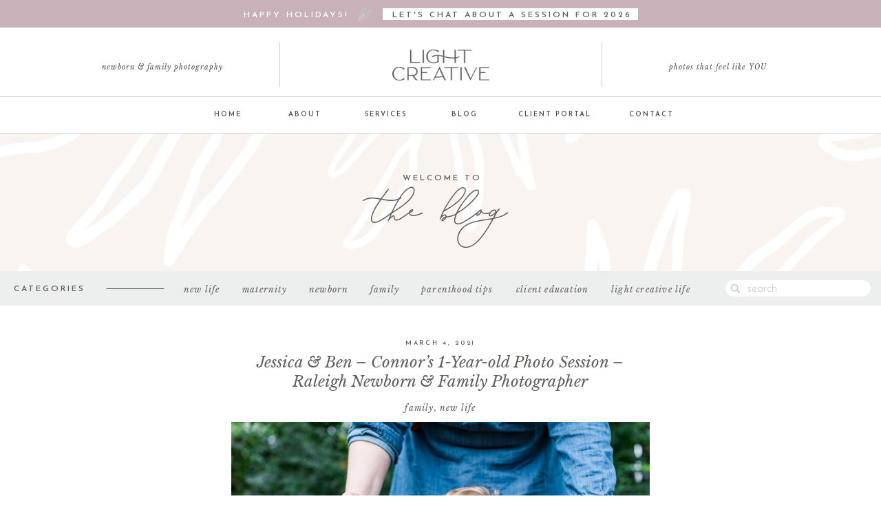

--- FILE ---
content_type: text/html; charset=UTF-8
request_url: https://lightcreativeart.com/tag/front-porch/
body_size: 25446
content:
<!DOCTYPE html>
<html lang="en-US" class="d">
<head>
<link rel="stylesheet" type="text/css" href="//lib.showit.co/engine/2.6.4/showit.css" />
<meta name='robots' content='index, follow, max-image-preview:large, max-snippet:-1, max-video-preview:-1' />

	<!-- This site is optimized with the Yoast SEO plugin v26.8 - https://yoast.com/product/yoast-seo-wordpress/ -->
	<title>Front Porch Archives - Light Creative</title>
	<link rel="canonical" href="https://lightcreativeart.com/tag/front-porch/" />
	<meta property="og:locale" content="en_US" />
	<meta property="og:type" content="article" />
	<meta property="og:title" content="Front Porch Archives - Light Creative" />
	<meta property="og:url" content="https://lightcreativeart.com/tag/front-porch/" />
	<meta property="og:site_name" content="Light Creative" />
	<meta name="twitter:card" content="summary_large_image" />
	<meta name="twitter:site" content="@lightcreativenc" />
	<script type="application/ld+json" class="yoast-schema-graph">{"@context":"https://schema.org","@graph":[{"@type":"CollectionPage","@id":"https://lightcreativeart.com/tag/front-porch/","url":"https://lightcreativeart.com/tag/front-porch/","name":"Front Porch Archives - Light Creative","isPartOf":{"@id":"https://lightcreativeart.com/#website"},"primaryImageOfPage":{"@id":"https://lightcreativeart.com/tag/front-porch/#primaryimage"},"image":{"@id":"https://lightcreativeart.com/tag/front-porch/#primaryimage"},"thumbnailUrl":"https://lightcreativeart.com/wp-content/uploads/2021/03/LightCreative_202010_JessicaBen_Connor1Year_031_blog.jpg","breadcrumb":{"@id":"https://lightcreativeart.com/tag/front-porch/#breadcrumb"},"inLanguage":"en-US"},{"@type":"ImageObject","inLanguage":"en-US","@id":"https://lightcreativeart.com/tag/front-porch/#primaryimage","url":"https://lightcreativeart.com/wp-content/uploads/2021/03/LightCreative_202010_JessicaBen_Connor1Year_031_blog.jpg","contentUrl":"https://lightcreativeart.com/wp-content/uploads/2021/03/LightCreative_202010_JessicaBen_Connor1Year_031_blog.jpg","width":2048,"height":1365,"caption":"exc-604033484223e57cbdb53d0e"},{"@type":"BreadcrumbList","@id":"https://lightcreativeart.com/tag/front-porch/#breadcrumb","itemListElement":[{"@type":"ListItem","position":1,"name":"Home","item":"https://lightcreativeart.com/"},{"@type":"ListItem","position":2,"name":"Front Porch"}]},{"@type":"WebSite","@id":"https://lightcreativeart.com/#website","url":"https://lightcreativeart.com/","name":"Light Creative","description":"Joy-filled newborn and family photography in Raleigh, NC","publisher":{"@id":"https://lightcreativeart.com/#/schema/person/08a886c4c2a1dbed6a68f917705ae20b"},"potentialAction":[{"@type":"SearchAction","target":{"@type":"EntryPoint","urlTemplate":"https://lightcreativeart.com/?s={search_term_string}"},"query-input":{"@type":"PropertyValueSpecification","valueRequired":true,"valueName":"search_term_string"}}],"inLanguage":"en-US"},{"@type":["Person","Organization"],"@id":"https://lightcreativeart.com/#/schema/person/08a886c4c2a1dbed6a68f917705ae20b","name":"Kelly Hudgins","image":{"@type":"ImageObject","inLanguage":"en-US","@id":"https://lightcreativeart.com/#/schema/person/image/","url":"https://lightcreativeart.com/wp-content/uploads/2023/05/Kelly-Hudgins-1.jpg","contentUrl":"https://lightcreativeart.com/wp-content/uploads/2023/05/Kelly-Hudgins-1.jpg","width":1024,"height":1536,"caption":"Kelly Hudgins"},"logo":{"@id":"https://lightcreativeart.com/#/schema/person/image/"},"sameAs":["https://www.facebook.com/lightcreativeart","https://instagram.com/lightcreativeart","https://www.pinterest.com/lightcreativeart","https://x.com/https://twitter.com/lightcreativenc"]}]}</script>
	<!-- / Yoast SEO plugin. -->


<link rel="alternate" type="application/rss+xml" title="Light Creative &raquo; Feed" href="https://lightcreativeart.com/feed/" />
<link rel="alternate" type="application/rss+xml" title="Light Creative &raquo; Comments Feed" href="https://lightcreativeart.com/comments/feed/" />
<link rel="alternate" type="application/rss+xml" title="Light Creative &raquo; Front Porch Tag Feed" href="https://lightcreativeart.com/tag/front-porch/feed/" />
<script type="text/javascript">
/* <![CDATA[ */
window._wpemojiSettings = {"baseUrl":"https:\/\/s.w.org\/images\/core\/emoji\/16.0.1\/72x72\/","ext":".png","svgUrl":"https:\/\/s.w.org\/images\/core\/emoji\/16.0.1\/svg\/","svgExt":".svg","source":{"concatemoji":"https:\/\/lightcreativeart.com\/wp-includes\/js\/wp-emoji-release.min.js?ver=6.8.3"}};
/*! This file is auto-generated */
!function(s,n){var o,i,e;function c(e){try{var t={supportTests:e,timestamp:(new Date).valueOf()};sessionStorage.setItem(o,JSON.stringify(t))}catch(e){}}function p(e,t,n){e.clearRect(0,0,e.canvas.width,e.canvas.height),e.fillText(t,0,0);var t=new Uint32Array(e.getImageData(0,0,e.canvas.width,e.canvas.height).data),a=(e.clearRect(0,0,e.canvas.width,e.canvas.height),e.fillText(n,0,0),new Uint32Array(e.getImageData(0,0,e.canvas.width,e.canvas.height).data));return t.every(function(e,t){return e===a[t]})}function u(e,t){e.clearRect(0,0,e.canvas.width,e.canvas.height),e.fillText(t,0,0);for(var n=e.getImageData(16,16,1,1),a=0;a<n.data.length;a++)if(0!==n.data[a])return!1;return!0}function f(e,t,n,a){switch(t){case"flag":return n(e,"\ud83c\udff3\ufe0f\u200d\u26a7\ufe0f","\ud83c\udff3\ufe0f\u200b\u26a7\ufe0f")?!1:!n(e,"\ud83c\udde8\ud83c\uddf6","\ud83c\udde8\u200b\ud83c\uddf6")&&!n(e,"\ud83c\udff4\udb40\udc67\udb40\udc62\udb40\udc65\udb40\udc6e\udb40\udc67\udb40\udc7f","\ud83c\udff4\u200b\udb40\udc67\u200b\udb40\udc62\u200b\udb40\udc65\u200b\udb40\udc6e\u200b\udb40\udc67\u200b\udb40\udc7f");case"emoji":return!a(e,"\ud83e\udedf")}return!1}function g(e,t,n,a){var r="undefined"!=typeof WorkerGlobalScope&&self instanceof WorkerGlobalScope?new OffscreenCanvas(300,150):s.createElement("canvas"),o=r.getContext("2d",{willReadFrequently:!0}),i=(o.textBaseline="top",o.font="600 32px Arial",{});return e.forEach(function(e){i[e]=t(o,e,n,a)}),i}function t(e){var t=s.createElement("script");t.src=e,t.defer=!0,s.head.appendChild(t)}"undefined"!=typeof Promise&&(o="wpEmojiSettingsSupports",i=["flag","emoji"],n.supports={everything:!0,everythingExceptFlag:!0},e=new Promise(function(e){s.addEventListener("DOMContentLoaded",e,{once:!0})}),new Promise(function(t){var n=function(){try{var e=JSON.parse(sessionStorage.getItem(o));if("object"==typeof e&&"number"==typeof e.timestamp&&(new Date).valueOf()<e.timestamp+604800&&"object"==typeof e.supportTests)return e.supportTests}catch(e){}return null}();if(!n){if("undefined"!=typeof Worker&&"undefined"!=typeof OffscreenCanvas&&"undefined"!=typeof URL&&URL.createObjectURL&&"undefined"!=typeof Blob)try{var e="postMessage("+g.toString()+"("+[JSON.stringify(i),f.toString(),p.toString(),u.toString()].join(",")+"));",a=new Blob([e],{type:"text/javascript"}),r=new Worker(URL.createObjectURL(a),{name:"wpTestEmojiSupports"});return void(r.onmessage=function(e){c(n=e.data),r.terminate(),t(n)})}catch(e){}c(n=g(i,f,p,u))}t(n)}).then(function(e){for(var t in e)n.supports[t]=e[t],n.supports.everything=n.supports.everything&&n.supports[t],"flag"!==t&&(n.supports.everythingExceptFlag=n.supports.everythingExceptFlag&&n.supports[t]);n.supports.everythingExceptFlag=n.supports.everythingExceptFlag&&!n.supports.flag,n.DOMReady=!1,n.readyCallback=function(){n.DOMReady=!0}}).then(function(){return e}).then(function(){var e;n.supports.everything||(n.readyCallback(),(e=n.source||{}).concatemoji?t(e.concatemoji):e.wpemoji&&e.twemoji&&(t(e.twemoji),t(e.wpemoji)))}))}((window,document),window._wpemojiSettings);
/* ]]> */
</script>
<style id='wp-emoji-styles-inline-css' type='text/css'>

	img.wp-smiley, img.emoji {
		display: inline !important;
		border: none !important;
		box-shadow: none !important;
		height: 1em !important;
		width: 1em !important;
		margin: 0 0.07em !important;
		vertical-align: -0.1em !important;
		background: none !important;
		padding: 0 !important;
	}
</style>
<link rel='stylesheet' id='wp-block-library-css' href='https://lightcreativeart.com/wp-includes/css/dist/block-library/style.min.css?ver=6.8.3' type='text/css' media='all' />
<style id='classic-theme-styles-inline-css' type='text/css'>
/*! This file is auto-generated */
.wp-block-button__link{color:#fff;background-color:#32373c;border-radius:9999px;box-shadow:none;text-decoration:none;padding:calc(.667em + 2px) calc(1.333em + 2px);font-size:1.125em}.wp-block-file__button{background:#32373c;color:#fff;text-decoration:none}
</style>
<style id='global-styles-inline-css' type='text/css'>
:root{--wp--preset--aspect-ratio--square: 1;--wp--preset--aspect-ratio--4-3: 4/3;--wp--preset--aspect-ratio--3-4: 3/4;--wp--preset--aspect-ratio--3-2: 3/2;--wp--preset--aspect-ratio--2-3: 2/3;--wp--preset--aspect-ratio--16-9: 16/9;--wp--preset--aspect-ratio--9-16: 9/16;--wp--preset--color--black: #000000;--wp--preset--color--cyan-bluish-gray: #abb8c3;--wp--preset--color--white: #ffffff;--wp--preset--color--pale-pink: #f78da7;--wp--preset--color--vivid-red: #cf2e2e;--wp--preset--color--luminous-vivid-orange: #ff6900;--wp--preset--color--luminous-vivid-amber: #fcb900;--wp--preset--color--light-green-cyan: #7bdcb5;--wp--preset--color--vivid-green-cyan: #00d084;--wp--preset--color--pale-cyan-blue: #8ed1fc;--wp--preset--color--vivid-cyan-blue: #0693e3;--wp--preset--color--vivid-purple: #9b51e0;--wp--preset--gradient--vivid-cyan-blue-to-vivid-purple: linear-gradient(135deg,rgba(6,147,227,1) 0%,rgb(155,81,224) 100%);--wp--preset--gradient--light-green-cyan-to-vivid-green-cyan: linear-gradient(135deg,rgb(122,220,180) 0%,rgb(0,208,130) 100%);--wp--preset--gradient--luminous-vivid-amber-to-luminous-vivid-orange: linear-gradient(135deg,rgba(252,185,0,1) 0%,rgba(255,105,0,1) 100%);--wp--preset--gradient--luminous-vivid-orange-to-vivid-red: linear-gradient(135deg,rgba(255,105,0,1) 0%,rgb(207,46,46) 100%);--wp--preset--gradient--very-light-gray-to-cyan-bluish-gray: linear-gradient(135deg,rgb(238,238,238) 0%,rgb(169,184,195) 100%);--wp--preset--gradient--cool-to-warm-spectrum: linear-gradient(135deg,rgb(74,234,220) 0%,rgb(151,120,209) 20%,rgb(207,42,186) 40%,rgb(238,44,130) 60%,rgb(251,105,98) 80%,rgb(254,248,76) 100%);--wp--preset--gradient--blush-light-purple: linear-gradient(135deg,rgb(255,206,236) 0%,rgb(152,150,240) 100%);--wp--preset--gradient--blush-bordeaux: linear-gradient(135deg,rgb(254,205,165) 0%,rgb(254,45,45) 50%,rgb(107,0,62) 100%);--wp--preset--gradient--luminous-dusk: linear-gradient(135deg,rgb(255,203,112) 0%,rgb(199,81,192) 50%,rgb(65,88,208) 100%);--wp--preset--gradient--pale-ocean: linear-gradient(135deg,rgb(255,245,203) 0%,rgb(182,227,212) 50%,rgb(51,167,181) 100%);--wp--preset--gradient--electric-grass: linear-gradient(135deg,rgb(202,248,128) 0%,rgb(113,206,126) 100%);--wp--preset--gradient--midnight: linear-gradient(135deg,rgb(2,3,129) 0%,rgb(40,116,252) 100%);--wp--preset--font-size--small: 13px;--wp--preset--font-size--medium: 20px;--wp--preset--font-size--large: 36px;--wp--preset--font-size--x-large: 42px;--wp--preset--spacing--20: 0.44rem;--wp--preset--spacing--30: 0.67rem;--wp--preset--spacing--40: 1rem;--wp--preset--spacing--50: 1.5rem;--wp--preset--spacing--60: 2.25rem;--wp--preset--spacing--70: 3.38rem;--wp--preset--spacing--80: 5.06rem;--wp--preset--shadow--natural: 6px 6px 9px rgba(0, 0, 0, 0.2);--wp--preset--shadow--deep: 12px 12px 50px rgba(0, 0, 0, 0.4);--wp--preset--shadow--sharp: 6px 6px 0px rgba(0, 0, 0, 0.2);--wp--preset--shadow--outlined: 6px 6px 0px -3px rgba(255, 255, 255, 1), 6px 6px rgba(0, 0, 0, 1);--wp--preset--shadow--crisp: 6px 6px 0px rgba(0, 0, 0, 1);}:where(.is-layout-flex){gap: 0.5em;}:where(.is-layout-grid){gap: 0.5em;}body .is-layout-flex{display: flex;}.is-layout-flex{flex-wrap: wrap;align-items: center;}.is-layout-flex > :is(*, div){margin: 0;}body .is-layout-grid{display: grid;}.is-layout-grid > :is(*, div){margin: 0;}:where(.wp-block-columns.is-layout-flex){gap: 2em;}:where(.wp-block-columns.is-layout-grid){gap: 2em;}:where(.wp-block-post-template.is-layout-flex){gap: 1.25em;}:where(.wp-block-post-template.is-layout-grid){gap: 1.25em;}.has-black-color{color: var(--wp--preset--color--black) !important;}.has-cyan-bluish-gray-color{color: var(--wp--preset--color--cyan-bluish-gray) !important;}.has-white-color{color: var(--wp--preset--color--white) !important;}.has-pale-pink-color{color: var(--wp--preset--color--pale-pink) !important;}.has-vivid-red-color{color: var(--wp--preset--color--vivid-red) !important;}.has-luminous-vivid-orange-color{color: var(--wp--preset--color--luminous-vivid-orange) !important;}.has-luminous-vivid-amber-color{color: var(--wp--preset--color--luminous-vivid-amber) !important;}.has-light-green-cyan-color{color: var(--wp--preset--color--light-green-cyan) !important;}.has-vivid-green-cyan-color{color: var(--wp--preset--color--vivid-green-cyan) !important;}.has-pale-cyan-blue-color{color: var(--wp--preset--color--pale-cyan-blue) !important;}.has-vivid-cyan-blue-color{color: var(--wp--preset--color--vivid-cyan-blue) !important;}.has-vivid-purple-color{color: var(--wp--preset--color--vivid-purple) !important;}.has-black-background-color{background-color: var(--wp--preset--color--black) !important;}.has-cyan-bluish-gray-background-color{background-color: var(--wp--preset--color--cyan-bluish-gray) !important;}.has-white-background-color{background-color: var(--wp--preset--color--white) !important;}.has-pale-pink-background-color{background-color: var(--wp--preset--color--pale-pink) !important;}.has-vivid-red-background-color{background-color: var(--wp--preset--color--vivid-red) !important;}.has-luminous-vivid-orange-background-color{background-color: var(--wp--preset--color--luminous-vivid-orange) !important;}.has-luminous-vivid-amber-background-color{background-color: var(--wp--preset--color--luminous-vivid-amber) !important;}.has-light-green-cyan-background-color{background-color: var(--wp--preset--color--light-green-cyan) !important;}.has-vivid-green-cyan-background-color{background-color: var(--wp--preset--color--vivid-green-cyan) !important;}.has-pale-cyan-blue-background-color{background-color: var(--wp--preset--color--pale-cyan-blue) !important;}.has-vivid-cyan-blue-background-color{background-color: var(--wp--preset--color--vivid-cyan-blue) !important;}.has-vivid-purple-background-color{background-color: var(--wp--preset--color--vivid-purple) !important;}.has-black-border-color{border-color: var(--wp--preset--color--black) !important;}.has-cyan-bluish-gray-border-color{border-color: var(--wp--preset--color--cyan-bluish-gray) !important;}.has-white-border-color{border-color: var(--wp--preset--color--white) !important;}.has-pale-pink-border-color{border-color: var(--wp--preset--color--pale-pink) !important;}.has-vivid-red-border-color{border-color: var(--wp--preset--color--vivid-red) !important;}.has-luminous-vivid-orange-border-color{border-color: var(--wp--preset--color--luminous-vivid-orange) !important;}.has-luminous-vivid-amber-border-color{border-color: var(--wp--preset--color--luminous-vivid-amber) !important;}.has-light-green-cyan-border-color{border-color: var(--wp--preset--color--light-green-cyan) !important;}.has-vivid-green-cyan-border-color{border-color: var(--wp--preset--color--vivid-green-cyan) !important;}.has-pale-cyan-blue-border-color{border-color: var(--wp--preset--color--pale-cyan-blue) !important;}.has-vivid-cyan-blue-border-color{border-color: var(--wp--preset--color--vivid-cyan-blue) !important;}.has-vivid-purple-border-color{border-color: var(--wp--preset--color--vivid-purple) !important;}.has-vivid-cyan-blue-to-vivid-purple-gradient-background{background: var(--wp--preset--gradient--vivid-cyan-blue-to-vivid-purple) !important;}.has-light-green-cyan-to-vivid-green-cyan-gradient-background{background: var(--wp--preset--gradient--light-green-cyan-to-vivid-green-cyan) !important;}.has-luminous-vivid-amber-to-luminous-vivid-orange-gradient-background{background: var(--wp--preset--gradient--luminous-vivid-amber-to-luminous-vivid-orange) !important;}.has-luminous-vivid-orange-to-vivid-red-gradient-background{background: var(--wp--preset--gradient--luminous-vivid-orange-to-vivid-red) !important;}.has-very-light-gray-to-cyan-bluish-gray-gradient-background{background: var(--wp--preset--gradient--very-light-gray-to-cyan-bluish-gray) !important;}.has-cool-to-warm-spectrum-gradient-background{background: var(--wp--preset--gradient--cool-to-warm-spectrum) !important;}.has-blush-light-purple-gradient-background{background: var(--wp--preset--gradient--blush-light-purple) !important;}.has-blush-bordeaux-gradient-background{background: var(--wp--preset--gradient--blush-bordeaux) !important;}.has-luminous-dusk-gradient-background{background: var(--wp--preset--gradient--luminous-dusk) !important;}.has-pale-ocean-gradient-background{background: var(--wp--preset--gradient--pale-ocean) !important;}.has-electric-grass-gradient-background{background: var(--wp--preset--gradient--electric-grass) !important;}.has-midnight-gradient-background{background: var(--wp--preset--gradient--midnight) !important;}.has-small-font-size{font-size: var(--wp--preset--font-size--small) !important;}.has-medium-font-size{font-size: var(--wp--preset--font-size--medium) !important;}.has-large-font-size{font-size: var(--wp--preset--font-size--large) !important;}.has-x-large-font-size{font-size: var(--wp--preset--font-size--x-large) !important;}
:where(.wp-block-post-template.is-layout-flex){gap: 1.25em;}:where(.wp-block-post-template.is-layout-grid){gap: 1.25em;}
:where(.wp-block-columns.is-layout-flex){gap: 2em;}:where(.wp-block-columns.is-layout-grid){gap: 2em;}
:root :where(.wp-block-pullquote){font-size: 1.5em;line-height: 1.6;}
</style>
<link rel='stylesheet' id='pub-style-css' href='https://lightcreativeart.com/wp-content/themes/showit/pubs/gy4pta43tqanbjr6j5y6yw/20251219152130Sw72yd2/assets/pub.css?ver=1766157699' type='text/css' media='all' />
<script type="text/javascript" src="https://lightcreativeart.com/wp-includes/js/jquery/jquery.min.js?ver=3.7.1" id="jquery-core-js"></script>
<script type="text/javascript" id="jquery-core-js-after">
/* <![CDATA[ */
$ = jQuery;
/* ]]> */
</script>
<script type="text/javascript" src="https://lightcreativeart.com/wp-content/themes/showit/pubs/gy4pta43tqanbjr6j5y6yw/20251219152130Sw72yd2/assets/pub.js?ver=1766157699" id="pub-script-js"></script>
<link rel="https://api.w.org/" href="https://lightcreativeart.com/wp-json/" /><link rel="alternate" title="JSON" type="application/json" href="https://lightcreativeart.com/wp-json/wp/v2/tags/167" /><link rel="EditURI" type="application/rsd+xml" title="RSD" href="https://lightcreativeart.com/xmlrpc.php?rsd" />

<meta charset="UTF-8" />
<meta name="viewport" content="width=device-width, initial-scale=1" />
<link rel="icon" type="image/png" href="//static.showit.co/200/Qv61KOEuSrK0hXLFZQR65A/170048/light_creative_logo_icon.png" />
<link rel="preconnect" href="https://static.showit.co" />

<link rel="preconnect" href="https://fonts.googleapis.com">
<link rel="preconnect" href="https://fonts.gstatic.com" crossorigin>
<link href="https://fonts.googleapis.com/css?family=Josefin+Sans:600|Libre+Baskerville:regular|Josefin+Sans:300|Libre+Baskerville:italic" rel="stylesheet" type="text/css"/>
<style>
@font-face{font-family:Julie Edgar;src:url('//static.showit.co/file/4bBDEiI1T3mpdkNQcqIUAA/170048/julieedgar.woff');}
</style>
<script id="init_data" type="application/json">
{"mobile":{"w":320},"desktop":{"w":1200,"bgFillType":"color","bgColor":"#000000:0"},"sid":"gy4pta43tqanbjr6j5y6yw","break":768,"assetURL":"//static.showit.co","contactFormId":"170048/301173","cfAction":"aHR0cHM6Ly9jbGllbnRzZXJ2aWNlLnNob3dpdC5jby9jb250YWN0Zm9ybQ==","sgAction":"aHR0cHM6Ly9jbGllbnRzZXJ2aWNlLnNob3dpdC5jby9zb2NpYWxncmlk","blockData":[{"slug":"announcement-bar-winter-snippet-sessions-coming","visible":"a","states":[],"d":{"h":40,"w":1200,"bgFillType":"color","bgColor":"colors-3","bgMediaType":"none"},"m":{"h":104,"w":320,"bgFillType":"color","bgColor":"colors-3","bgMediaType":"none"}},{"slug":"navigation","visible":"a","states":[{"d":{"bgFillType":"color","bgColor":"#000000:0","bgMediaType":"none"},"m":{"bgFillType":"color","bgColor":"colors-6","bgMediaType":"none"},"slug":"main-nav"},{"d":{"bgFillType":"color","bgColor":"#000000:0","bgMediaType":"none"},"m":{"bgFillType":"color","bgColor":"colors-6","bgMediaType":"none"},"slug":"about-dropdown"},{"d":{"bgFillType":"color","bgColor":"#000000:0","bgMediaType":"none"},"m":{"bgFillType":"color","bgColor":"colors-6","bgMediaType":"none"},"slug":"services-dropdown"},{"d":{"bgFillType":"color","bgColor":"#000000:0","bgMediaType":"none"},"m":{"bgFillType":"color","bgColor":"colors-7","bgMediaType":"none"},"slug":"mobile-nav"}],"d":{"h":154,"w":1200,"locking":{"scrollOffset":1},"nature":"dH","bgFillType":"color","bgColor":"#ffffff","bgMediaType":"none"},"m":{"h":50,"w":320,"locking":{"side":"st"},"bgFillType":"color","bgColor":"#ffffff","bgMediaType":"none"},"stateTrans":[{},{},{},{}]},{"slug":"blog-header","visible":"a","states":[],"d":{"h":200,"w":1200,"bgFillType":"color","bgColor":"colors-4","bgMediaType":"image","bgImage":{"key":"eBOZ03p8QTqBtc0SrvL9Ng/170048/light_creative_brand_pattern_white.png","aspect_ratio":1,"title":"Light Creative Brand Pattern White","type":"asset"},"bgOpacity":100,"bgPos":"cm","bgScale":"cover","bgScroll":"f"},"m":{"h":150,"w":320,"bgFillType":"color","bgColor":"colors-4","bgMediaType":"image","bgImage":{"key":"eBOZ03p8QTqBtc0SrvL9Ng/170048/light_creative_brand_pattern_white.png","aspect_ratio":1,"title":"Light Creative Brand Pattern White","type":"asset"},"bgOpacity":100,"bgPos":"cm","bgScale":"cover","bgScroll":"p"}},{"slug":"category-navigation","visible":"a","states":[{"d":{"bgMediaType":"none"},"m":{"bgMediaType":"none"},"slug":"mobile-nav-closed"},{"d":{"bgMediaType":"none"},"m":{"bgMediaType":"none"},"slug":"mobile-nav-open"}],"d":{"h":50,"w":1200,"locking":{"side":"st"},"bgFillType":"color","bgColor":"#edefef","bgMediaType":"none"},"m":{"h":40,"w":320,"bgFillType":"color","bgColor":"#edefef","bgMediaType":"none"},"stateTrans":[{},{}]},{"slug":"blog-posts","visible":"a","states":[],"d":{"h":729,"w":1200,"bgFillType":"color","bgColor":"colors-7","bgMediaType":"none"},"m":{"h":696,"w":320,"bgFillType":"color","bgColor":"colors-7","bgMediaType":"none"}},{"slug":"blog-page-navigation","visible":"a","states":[],"d":{"h":50,"w":1200,"bgFillType":"color","bgColor":"colors-7","bgMediaType":"none"},"m":{"h":30,"w":320,"bgFillType":"color","bgColor":"colors-7","bgMediaType":"none"}},{"slug":"footer","visible":"a","states":[],"d":{"h":300,"w":1200,"bgFillType":"color","bgColor":"colors-7","bgMediaType":"none"},"m":{"h":320,"w":320,"bgFillType":"color","bgColor":"colors-7","bgMediaType":"none"}}],"elementData":[{"type":"simple","visible":"a","id":"announcement-bar-winter-snippet-sessions-coming_3","blockId":"announcement-bar-winter-snippet-sessions-coming","m":{"x":68,"y":43,"w":180,"h":36,"a":0},"d":{"x":516,"y":12,"w":371,"h":17,"a":0}},{"type":"text","visible":"a","id":"announcement-bar-winter-snippet-sessions-coming_4","blockId":"announcement-bar-winter-snippet-sessions-coming","m":{"x":78,"y":51,"w":163,"h":25,"a":0},"d":{"x":530,"y":16,"w":351,"h":17,"a":0}},{"type":"graphic","visible":"d","id":"announcement-bar-winter-snippet-sessions-coming_5","blockId":"announcement-bar-winter-snippet-sessions-coming","m":{"x":231,"y":18,"w":68,"h":83,"a":82},"d":{"x":478,"y":6,"w":23,"h":28,"a":80},"c":{"key":"xzYmNE7FQW2iHALPZEtvfw/170048/light_creative_botanical_3.png","aspect_ratio":0.83333}},{"type":"graphic","visible":"m","id":"announcement-bar-winter-snippet-sessions-coming_6","blockId":"announcement-bar-winter-snippet-sessions-coming","m":{"x":231,"y":18,"w":68,"h":83,"a":82},"d":{"x":724,"y":6,"w":23,"h":28,"a":80},"c":{"key":"xzYmNE7FQW2iHALPZEtvfw/170048/light_creative_botanical_3.png","aspect_ratio":0.83333}},{"type":"text","visible":"a","id":"announcement-bar-winter-snippet-sessions-coming_14","blockId":"announcement-bar-winter-snippet-sessions-coming","m":{"x":19,"y":26,"w":141,"h":12,"a":0},"d":{"x":314,"y":16,"w":158,"h":17,"a":0}},{"type":"simple","visible":"a","id":"navigation_0","blockId":"navigation","m":{"x":-90,"y":49,"w":500,"h":1,"a":0},"d":{"x":0,"y":153,"w":1200,"h":1,"a":0,"lockH":"s"}},{"type":"text","visible":"d","id":"navigation_main-nav_0","blockId":"navigation","m":{"x":122,"y":18,"w":75.60000000000001,"h":14,"a":0},"d":{"x":260,"y":117,"w":61,"h":16,"a":0}},{"type":"text","visible":"d","id":"navigation_main-nav_1","blockId":"navigation","m":{"x":122,"y":18,"w":75.60000000000001,"h":14,"a":0},"d":{"x":371,"y":117,"w":64,"h":29,"a":0}},{"type":"text","visible":"d","id":"navigation_main-nav_2","blockId":"navigation","m":{"x":122,"y":18,"w":75.60000000000001,"h":14,"a":0},"d":{"x":484,"y":117,"w":73,"h":30,"a":0}},{"type":"text","visible":"d","id":"navigation_main-nav_3","blockId":"navigation","m":{"x":122,"y":18,"w":75.60000000000001,"h":14,"a":0},"d":{"x":609,"y":117,"w":51,"h":16,"a":0}},{"type":"text","visible":"d","id":"navigation_main-nav_4","blockId":"navigation","m":{"x":122,"y":18,"w":75.60000000000001,"h":14,"a":0},"d":{"x":710,"y":117,"w":112,"h":16,"a":0}},{"type":"text","visible":"d","id":"navigation_main-nav_5","blockId":"navigation","m":{"x":122,"y":18,"w":75.60000000000001,"h":14,"a":0},"d":{"x":872,"y":117,"w":69,"h":16,"a":0}},{"type":"icon","visible":"m","id":"navigation_main-nav_6","blockId":"navigation","m":{"x":271,"y":3,"w":45,"h":45,"a":0},"d":{"x":550,"y":27,"w":100,"h":100,"a":0}},{"type":"text","visible":"d","id":"navigation_about-dropdown_0","blockId":"navigation","m":{"x":122,"y":18,"w":75.60000000000001,"h":14,"a":0},"d":{"x":260,"y":117,"w":61,"h":16,"a":0}},{"type":"text","visible":"d","id":"navigation_about-dropdown_1","blockId":"navigation","m":{"x":122,"y":18,"w":75.60000000000001,"h":14,"a":0},"d":{"x":371,"y":117,"w":64,"h":29,"a":0}},{"type":"text","visible":"d","id":"navigation_about-dropdown_2","blockId":"navigation","m":{"x":122,"y":18,"w":75.60000000000001,"h":14,"a":0},"d":{"x":484,"y":117,"w":73,"h":30,"a":0}},{"type":"text","visible":"d","id":"navigation_about-dropdown_3","blockId":"navigation","m":{"x":122,"y":18,"w":75.60000000000001,"h":14,"a":0},"d":{"x":609,"y":117,"w":51,"h":16,"a":0}},{"type":"text","visible":"d","id":"navigation_about-dropdown_4","blockId":"navigation","m":{"x":122,"y":18,"w":75.60000000000001,"h":14,"a":0},"d":{"x":710,"y":117,"w":112,"h":16,"a":0}},{"type":"text","visible":"d","id":"navigation_about-dropdown_5","blockId":"navigation","m":{"x":122,"y":18,"w":75.60000000000001,"h":14,"a":0},"d":{"x":872,"y":117,"w":69,"h":16,"a":0}},{"type":"simple","visible":"d","id":"navigation_about-dropdown_6","blockId":"navigation","m":{"x":48,"y":8,"w":224,"h":35,"a":0},"d":{"x":374,"y":146,"w":250,"h":100,"a":0}},{"type":"icon","visible":"d","id":"navigation_about-dropdown_7","blockId":"navigation","m":{"x":135,"y":0,"w":50,"h":50,"a":0},"d":{"x":382,"y":123,"w":39,"h":39,"a":-90}},{"type":"text","visible":"d","id":"navigation_about-dropdown_8","blockId":"navigation","m":{"x":45,"y":120,"w":239,"h":15,"a":0},"d":{"x":393,"y":160,"w":97,"h":18,"a":0}},{"type":"text","visible":"d","id":"navigation_about-dropdown_9","blockId":"navigation","m":{"x":45,"y":149,"w":239,"h":15,"a":0},"d":{"x":393,"y":188,"w":214,"h":18,"a":0}},{"type":"text","visible":"d","id":"navigation_about-dropdown_10","blockId":"navigation","m":{"x":45,"y":178,"w":239,"h":15,"a":0},"d":{"x":394,"y":216,"w":158,"h":18,"a":0}},{"type":"text","visible":"d","id":"navigation_services-dropdown_0","blockId":"navigation","m":{"x":122,"y":18,"w":75.60000000000001,"h":14,"a":0},"d":{"x":260,"y":117,"w":61,"h":16,"a":0}},{"type":"text","visible":"d","id":"navigation_services-dropdown_1","blockId":"navigation","m":{"x":122,"y":18,"w":75.60000000000001,"h":14,"a":0},"d":{"x":371,"y":117,"w":64,"h":36,"a":0}},{"type":"text","visible":"d","id":"navigation_services-dropdown_2","blockId":"navigation","m":{"x":122,"y":18,"w":75.60000000000001,"h":14,"a":0},"d":{"x":484,"y":117,"w":73,"h":32,"a":0}},{"type":"text","visible":"d","id":"navigation_services-dropdown_3","blockId":"navigation","m":{"x":122,"y":18,"w":75.60000000000001,"h":14,"a":0},"d":{"x":609,"y":117,"w":51,"h":16,"a":0}},{"type":"text","visible":"d","id":"navigation_services-dropdown_4","blockId":"navigation","m":{"x":122,"y":18,"w":75.60000000000001,"h":14,"a":0},"d":{"x":710,"y":117,"w":112,"h":16,"a":0}},{"type":"text","visible":"d","id":"navigation_services-dropdown_5","blockId":"navigation","m":{"x":122,"y":18,"w":75.60000000000001,"h":14,"a":0},"d":{"x":872,"y":117,"w":69,"h":16,"a":0}},{"type":"simple","visible":"d","id":"navigation_services-dropdown_6","blockId":"navigation","m":{"x":48,"y":8,"w":224,"h":35,"a":0},"d":{"x":0,"y":146,"w":1200,"h":235,"a":0,"lockH":"s"}},{"type":"icon","visible":"d","id":"navigation_services-dropdown_7","blockId":"navigation","m":{"x":135,"y":0,"w":50,"h":50,"a":0},"d":{"x":501,"y":123,"w":39,"h":39,"a":-90}},{"type":"text","visible":"d","id":"navigation_services-dropdown_8","blockId":"navigation","m":{"x":45,"y":120,"w":239,"h":15,"a":0},"d":{"x":446,"y":333,"w":144,"h":18,"a":0}},{"type":"text","visible":"d","id":"navigation_services-dropdown_9","blockId":"navigation","m":{"x":103,"y":15,"w":113.39999999999999,"h":21,"a":0},"d":{"x":607,"y":331,"w":204,"h":23,"a":0}},{"type":"line","visible":"d","id":"navigation_services-dropdown_10","blockId":"navigation","m":{"x":48,"y":24,"w":224,"h":3,"a":0},"d":{"x":446,"y":311,"w":537,"h":1,"a":0}},{"type":"text","visible":"d","id":"navigation_services-dropdown_11","blockId":"navigation","m":{"x":115,"y":18,"w":90,"h":15,"a":0},"d":{"x":446,"y":180,"w":102,"h":17,"a":0}},{"type":"text","visible":"d","id":"navigation_services-dropdown_12","blockId":"navigation","m":{"x":103,"y":15,"w":113.39999999999999,"h":21,"a":0},"d":{"x":446,"y":208,"w":181,"h":23,"a":0}},{"type":"text","visible":"d","id":"navigation_services-dropdown_13","blockId":"navigation","m":{"x":103,"y":15,"w":113.39999999999999,"h":21,"a":0},"d":{"x":446,"y":242,"w":204,"h":23,"a":0}},{"type":"line","visible":"d","id":"navigation_services-dropdown_14","blockId":"navigation","m":{"x":48,"y":24,"w":224,"h":3,"a":0},"d":{"x":617,"y":234,"w":120,"h":1,"a":90}},{"type":"text","visible":"d","id":"navigation_services-dropdown_15","blockId":"navigation","m":{"x":115,"y":18,"w":90,"h":15,"a":0},"d":{"x":721,"y":181,"w":102,"h":17,"a":0}},{"type":"text","visible":"d","id":"navigation_services-dropdown_16","blockId":"navigation","m":{"x":103,"y":15,"w":113.39999999999999,"h":21,"a":0},"d":{"x":721,"y":208,"w":225,"h":23,"a":0}},{"type":"text","visible":"d","id":"navigation_services-dropdown_17","blockId":"navigation","m":{"x":103,"y":15,"w":113.39999999999999,"h":21,"a":0},"d":{"x":721,"y":239,"w":241,"h":23,"a":0}},{"type":"text","visible":"d","id":"navigation_services-dropdown_18","blockId":"navigation","m":{"x":103,"y":15,"w":113.39999999999999,"h":21,"a":0},"d":{"x":721,"y":271,"w":241,"h":23,"a":0}},{"type":"simple","visible":"d","id":"navigation_services-dropdown_19","blockId":"navigation","m":{"x":48,"y":8,"w":224,"h":35,"a":0},"d":{"x":219,"y":250,"w":103,"h":33,"a":0}},{"type":"text","visible":"d","id":"navigation_services-dropdown_20","blockId":"navigation","m":{"x":45,"y":120,"w":239,"h":15,"a":0},"d":{"x":230,"y":258,"w":84,"h":18,"a":0}},{"type":"text","visible":"d","id":"navigation_services-dropdown_21","blockId":"navigation","m":{"x":112,"y":14,"w":96.6,"h":23,"a":0},"d":{"x":217,"y":174,"w":149,"h":57,"a":0}},{"type":"simple","visible":"m","id":"navigation_mobile-nav_0","blockId":"navigation","m":{"x":0,"y":-1,"w":320,"h":685,"a":0,"lockV":"s"},"d":{"x":360,"y":46,"w":480,"h":61.6,"a":0}},{"type":"simple","visible":"a","id":"navigation_mobile-nav_1","blockId":"navigation","m":{"x":-90,"y":49,"w":500,"h":1,"a":0},"d":{"x":0,"y":153,"w":1200,"h":1,"a":0,"lockH":"s"}},{"type":"graphic","visible":"a","id":"navigation_mobile-nav_2","blockId":"navigation","m":{"x":15,"y":11,"w":81,"h":27,"a":0,"gs":{"t":"fit"}},"d":{"x":530,"y":32,"w":141,"h":45,"a":0},"c":{"key":"hKcKu1YTTXmXJvrUvUwzqA/170048/light_creative_logo_wordmark.png","aspect_ratio":3.11974}},{"type":"icon","visible":"m","id":"navigation_mobile-nav_3","blockId":"navigation","m":{"x":280,"y":9,"w":29,"h":28,"a":0,"lockV":"t"},"d":{"x":575,"y":175,"w":100,"h":100,"a":0}},{"type":"icon","visible":"m","id":"navigation_mobile-nav_4","blockId":"navigation","m":{"x":137,"y":566,"w":22,"h":23,"a":0},"d":{"x":1134.946,"y":35.937,"w":16.065,"h":16.575,"a":0}},{"type":"icon","visible":"m","id":"navigation_mobile-nav_5","blockId":"navigation","m":{"x":102,"y":566,"w":22,"h":22,"a":0},"d":{"x":1113.81,"y":35.937,"w":15.219,"h":15.702,"a":0}},{"type":"icon","visible":"m","id":"navigation_mobile-nav_6","blockId":"navigation","m":{"x":66,"y":566,"w":22,"h":23,"a":0},"d":{"x":1090.77,"y":35.5,"w":16.065,"h":16.575,"a":0}},{"type":"icon","visible":"m","id":"navigation_mobile-nav_7","blockId":"navigation","m":{"x":25,"y":566,"w":28,"h":23,"a":0},"d":{"x":1069,"y":36.81,"w":16.065,"h":14.831,"a":0}},{"type":"text","visible":"m","id":"navigation_mobile-nav_8","blockId":"navigation","m":{"x":29,"y":538,"w":255,"h":15,"a":0},"d":{"x":422.5,"y":82.5,"w":195,"h":65,"a":0}},{"type":"text","visible":"m","id":"navigation_mobile-nav_9","blockId":"navigation","m":{"x":29,"y":498,"w":239,"h":16,"a":0},"d":{"x":562,"y":193,"w":97.19999999999999,"h":18,"a":0}},{"type":"text","visible":"m","id":"navigation_mobile-nav_10","blockId":"navigation","m":{"x":29,"y":470,"w":239,"h":15,"a":0},"d":{"x":562,"y":193,"w":97.19999999999999,"h":18,"a":0}},{"type":"text","visible":"m","id":"navigation_mobile-nav_11","blockId":"navigation","m":{"x":29,"y":442,"w":239,"h":16,"a":0},"d":{"x":562,"y":193,"w":97.19999999999999,"h":18,"a":0}},{"type":"text","visible":"m","id":"navigation_mobile-nav_12","blockId":"navigation","m":{"x":45,"y":415,"w":239,"h":14,"a":0},"d":{"x":562,"y":193,"w":97.19999999999999,"h":18,"a":0}},{"type":"text","visible":"m","id":"navigation_mobile-nav_13","blockId":"navigation","m":{"x":45,"y":303,"w":223,"h":16,"a":0},"d":{"x":562,"y":193,"w":97.19999999999999,"h":18,"a":0}},{"type":"text","visible":"m","id":"navigation_mobile-nav_14","blockId":"navigation","m":{"x":44,"y":387,"w":260,"h":15,"a":0},"d":{"x":562,"y":193,"w":97.19999999999999,"h":18,"a":0}},{"type":"text","visible":"m","id":"navigation_mobile-nav_15","blockId":"navigation","m":{"x":45,"y":332,"w":223,"h":15,"a":0},"d":{"x":572,"y":203,"w":97.19999999999999,"h":18,"a":0}},{"type":"text","visible":"m","id":"navigation_mobile-nav_16","blockId":"navigation","m":{"x":45,"y":275,"w":239,"h":16,"a":0},"d":{"x":562,"y":193,"w":97.19999999999999,"h":18,"a":0}},{"type":"text","visible":"m","id":"navigation_mobile-nav_17","blockId":"navigation","m":{"x":45,"y":246,"w":239,"h":16,"a":0},"d":{"x":562,"y":193,"w":97.19999999999999,"h":18,"a":0}},{"type":"text","visible":"m","id":"navigation_mobile-nav_18","blockId":"navigation","m":{"x":29,"y":218,"w":239,"h":15,"a":0},"d":{"x":562,"y":193,"w":97.19999999999999,"h":18,"a":0}},{"type":"text","visible":"m","id":"navigation_mobile-nav_19","blockId":"navigation","m":{"x":45,"y":191,"w":239,"h":15,"a":0},"d":{"x":562,"y":193,"w":97.19999999999999,"h":18,"a":0}},{"type":"text","visible":"m","id":"navigation_mobile-nav_20","blockId":"navigation","m":{"x":45,"y":163,"w":239,"h":15,"a":0},"d":{"x":562,"y":193,"w":97.19999999999999,"h":18,"a":0}},{"type":"text","visible":"m","id":"navigation_mobile-nav_21","blockId":"navigation","m":{"x":45,"y":135,"w":239,"h":15,"a":0},"d":{"x":562,"y":193,"w":97.19999999999999,"h":18,"a":0}},{"type":"text","visible":"m","id":"navigation_mobile-nav_22","blockId":"navigation","m":{"x":29,"y":106,"w":239,"h":17,"a":0},"d":{"x":562,"y":193,"w":97.19999999999999,"h":18,"a":0}},{"type":"text","visible":"m","id":"navigation_mobile-nav_23","blockId":"navigation","m":{"x":29,"y":77,"w":239,"h":16,"a":0},"d":{"x":562,"y":193,"w":97.19999999999999,"h":18,"a":0}},{"type":"text","visible":"m","id":"navigation_mobile-nav_24","blockId":"navigation","m":{"x":44,"y":360,"w":260,"h":15,"a":0},"d":{"x":562,"y":193,"w":97.19999999999999,"h":18,"a":0}},{"type":"simple","visible":"d","id":"navigation_2","blockId":"navigation","m":{"x":48,"y":8,"w":224,"h":35,"a":0},"d":{"x":0,"y":100.25,"w":1200,"h":1,"a":0,"lockH":"s"}},{"type":"text","visible":"d","id":"navigation_8","blockId":"navigation","m":{"x":122,"y":18,"w":75.60000000000001,"h":14,"a":0},"d":{"x":29,"y":48,"w":333,"h":16,"a":0}},{"type":"simple","visible":"d","id":"navigation_10","blockId":"navigation","m":{"x":48,"y":8,"w":224,"h":35,"a":0},"d":{"x":365.5,"y":21.25,"w":1,"h":64.4,"a":0}},{"type":"simple","visible":"d","id":"navigation_11","blockId":"navigation","m":{"x":48,"y":8,"w":224,"h":35,"a":0},"d":{"x":833.5,"y":21.25,"w":1,"h":64.4,"a":0}},{"type":"text","visible":"d","id":"navigation_13","blockId":"navigation","m":{"x":132,"y":28,"w":75.60000000000001,"h":14,"a":0},"d":{"x":836,"y":48,"w":333,"h":16,"a":0}},{"type":"graphic","visible":"a","id":"navigation_15","blockId":"navigation","m":{"x":15,"y":11,"w":81,"h":27,"a":0,"gs":{"t":"fit"}},"d":{"x":530,"y":32,"w":141,"h":45,"a":0},"c":{"key":"hKcKu1YTTXmXJvrUvUwzqA/170048/light_creative_logo_wordmark.png","aspect_ratio":3.11974}},{"type":"text","visible":"a","id":"blog-header_0","blockId":"blog-header","m":{"x":94,"y":32,"w":136,"h":10,"a":0},"d":{"x":538,"y":59,"w":128,"h":17,"a":0}},{"type":"text","visible":"a","id":"blog-header_1","blockId":"blog-header","m":{"x":57,"y":14,"w":207,"h":91,"a":0},"d":{"x":470,"y":47,"w":260,"h":71,"a":0}},{"type":"text","visible":"a","id":"category-navigation_0","blockId":"category-navigation","m":{"x":13,"y":15,"w":90,"h":9,"a":0},"d":{"x":20,"y":20,"w":107,"h":10,"a":0,"lockH":"l"}},{"type":"line","visible":"d","id":"category-navigation_1","blockId":"category-navigation","m":{"x":48,"y":150,"w":224,"h":3,"a":0},"d":{"x":155,"y":25,"w":84,"h":1,"a":0,"lockH":"l"}},{"type":"text","visible":"d","id":"category-navigation_2","blockId":"category-navigation","m":{"x":27,"y":40,"w":90,"h":15,"a":0},"d":{"x":267,"y":20,"w":57,"h":10,"a":0,"lockH":"l"}},{"type":"text","visible":"d","id":"category-navigation_3","blockId":"category-navigation","m":{"x":27,"y":64,"w":90,"h":15,"a":0},"d":{"x":352,"y":20,"w":69,"h":10,"a":0,"lockH":"l"}},{"type":"text","visible":"d","id":"category-navigation_4","blockId":"category-navigation","m":{"x":27,"y":113,"w":90,"h":15,"a":0},"d":{"x":538,"y":20,"w":46,"h":10,"a":0,"lockH":"l"}},{"type":"text","visible":"d","id":"category-navigation_5","blockId":"category-navigation","m":{"x":27,"y":137,"w":117,"h":15,"a":0},"d":{"x":612,"y":20,"w":110,"h":10,"a":0,"lockH":"l"}},{"type":"text","visible":"d","id":"category-navigation_6","blockId":"category-navigation","m":{"x":27,"y":88,"w":90,"h":15,"a":0},"d":{"x":449,"y":20,"w":61,"h":10,"a":0,"lockH":"l"}},{"type":"text","visible":"d","id":"category-navigation_7","blockId":"category-navigation","m":{"x":27,"y":161,"w":124,"h":15,"a":0},"d":{"x":750,"y":20,"w":110,"h":10,"a":0,"lockH":"l"}},{"type":"text","visible":"d","id":"category-navigation_8","blockId":"category-navigation","m":{"x":27,"y":185,"w":124,"h":15,"a":0},"d":{"x":888,"y":20,"w":122,"h":10,"a":0,"lockH":"l"}},{"type":"simple","visible":"d","id":"category-navigation_9","blockId":"category-navigation","m":{"x":20,"y":261,"w":280,"h":20,"a":0},"d":{"x":1054,"y":13,"w":131,"h":24,"a":0,"lockH":"s"}},{"type":"icon","visible":"d","id":"category-navigation_10","blockId":"category-navigation","m":{"x":24,"y":261,"w":16,"h":20,"a":0},"d":{"x":1059,"y":17,"w":19,"h":17,"a":0,"lockH":"l"}},{"type":"text","visible":"d","id":"category-navigation_11","blockId":"category-navigation","m":{"x":50,"y":260,"w":113,"h":21,"a":0},"d":{"x":1086,"y":14,"w":93,"h":23,"a":0,"lockH":"ls"}},{"type":"icon","visible":"m","id":"category-navigation_mobile-nav-closed_0","blockId":"category-navigation","m":{"x":290,"y":13,"w":15,"h":15,"a":90},"d":{"x":550,"y":-25,"w":100,"h":100,"a":0}},{"type":"simple","visible":"m","id":"category-navigation_mobile-nav-open_0","blockId":"category-navigation","m":{"x":0,"y":33,"w":320,"h":228,"a":0},"d":{"x":360,"y":15,"w":480,"h":20,"a":0}},{"type":"simple","visible":"m","id":"category-navigation_mobile-nav-open_1","blockId":"category-navigation","m":{"x":20,"y":216,"w":280,"h":20,"a":0},"d":{"x":1054,"y":13,"w":131,"h":24,"a":0,"lockH":"s"}},{"type":"icon","visible":"m","id":"category-navigation_mobile-nav-open_2","blockId":"category-navigation","m":{"x":24,"y":216,"w":16,"h":20,"a":0},"d":{"x":1059,"y":17,"w":19,"h":17,"a":0,"lockH":"l"}},{"type":"text","visible":"m","id":"category-navigation_mobile-nav-open_3","blockId":"category-navigation","m":{"x":50,"y":215,"w":113,"h":21,"a":0},"d":{"x":1086,"y":14,"w":93,"h":23,"a":0,"lockH":"ls"}},{"type":"text","visible":"m","id":"category-navigation_mobile-nav-open_4","blockId":"category-navigation","m":{"x":27,"y":40,"w":90,"h":15,"a":0},"d":{"x":267,"y":20,"w":57,"h":10,"a":0,"lockH":"l"}},{"type":"text","visible":"m","id":"category-navigation_mobile-nav-open_5","blockId":"category-navigation","m":{"x":27,"y":64,"w":90,"h":15,"a":0},"d":{"x":352,"y":20,"w":69,"h":10,"a":0,"lockH":"l"}},{"type":"text","visible":"m","id":"category-navigation_mobile-nav-open_6","blockId":"category-navigation","m":{"x":27,"y":113,"w":90,"h":15,"a":0},"d":{"x":538,"y":20,"w":46,"h":10,"a":0,"lockH":"l"}},{"type":"text","visible":"m","id":"category-navigation_mobile-nav-open_7","blockId":"category-navigation","m":{"x":27,"y":137,"w":117,"h":15,"a":0},"d":{"x":612,"y":20,"w":110,"h":10,"a":0,"lockH":"l"}},{"type":"text","visible":"m","id":"category-navigation_mobile-nav-open_8","blockId":"category-navigation","m":{"x":27,"y":88,"w":90,"h":15,"a":0},"d":{"x":449,"y":20,"w":61,"h":10,"a":0,"lockH":"l"}},{"type":"text","visible":"m","id":"category-navigation_mobile-nav-open_9","blockId":"category-navigation","m":{"x":27,"y":161,"w":124,"h":15,"a":0},"d":{"x":750,"y":20,"w":110,"h":10,"a":0,"lockH":"l"}},{"type":"text","visible":"m","id":"category-navigation_mobile-nav-open_10","blockId":"category-navigation","m":{"x":27,"y":185,"w":124,"h":15,"a":0},"d":{"x":888,"y":20,"w":122,"h":10,"a":0,"lockH":"l"}},{"type":"icon","visible":"m","id":"category-navigation_mobile-nav-open_11","blockId":"category-navigation","m":{"x":290,"y":13,"w":15,"h":15,"a":270},"d":{"x":550,"y":-25,"w":100,"h":100,"a":0}},{"type":"text","visible":"a","id":"blog-posts_0","blockId":"blog-posts","m":{"x":26,"y":43,"w":269,"h":82,"a":0},"d":{"x":294,"y":69,"w":611,"h":58,"a":0}},{"type":"text","visible":"a","id":"blog-posts_1","blockId":"blog-posts","m":{"x":26,"y":444,"w":266,"h":208,"a":0},"d":{"x":295,"y":557,"w":609,"h":128,"a":0}},{"type":"text","visible":"a","id":"blog-posts_2","blockId":"blog-posts","m":{"x":37,"y":21,"w":246,"h":17,"a":0},"d":{"x":500.499,"y":50,"w":199.003,"h":12,"a":0}},{"type":"graphic","visible":"a","id":"blog-posts_3","blockId":"blog-posts","m":{"x":27,"y":168,"w":267,"h":252,"a":0},"d":{"x":296,"y":169,"w":608,"h":370,"a":0},"c":{"key":"q8R59NmyQiG2vAncH50ekA/170048/lightcreative_202011_jennitom_raleighfamilyphotographer_001_blog.jpg","aspect_ratio":1.5}},{"type":"text","visible":"a","id":"blog-posts_4","blockId":"blog-posts","m":{"x":53,"y":145,"w":209,"h":13,"a":0},"d":{"x":362.498,"y":142,"w":475.004,"h":18.011,"a":0}},{"type":"icon","visible":"a","id":"blog-page-navigation_0","blockId":"blog-page-navigation","m":{"x":290,"y":4,"w":20,"h":20,"a":0},"d":{"x":1137,"y":13,"w":27,"h":27,"a":0,"lockH":"r"}},{"type":"text","visible":"a","id":"blog-page-navigation_1","blockId":"blog-page-navigation","m":{"x":174,"y":10,"w":110,"h":9,"a":0},"d":{"x":987,"y":22,"w":137,"h":12,"a":0,"lockH":"r"}},{"type":"icon","visible":"a","id":"blog-page-navigation_2","blockId":"blog-page-navigation","m":{"x":10,"y":4,"w":20,"h":20,"a":180},"d":{"x":32,"y":13,"w":27,"h":27,"a":180,"lockH":"l"}},{"type":"text","visible":"a","id":"blog-page-navigation_3","blockId":"blog-page-navigation","m":{"x":39,"y":10,"w":101,"h":9,"a":0},"d":{"x":69,"y":22,"w":137,"h":12,"a":0,"lockH":"l"}},{"type":"line","visible":"d","id":"blog-page-navigation_4","blockId":"blog-page-navigation","m":{"x":157,"y":181,"w":20,"a":90},"d":{"x":585,"y":25,"w":30,"h":1,"a":90}},{"type":"simple","visible":"a","id":"footer_0","blockId":"footer","m":{"x":-15,"y":5,"w":350,"h":1,"a":0},"d":{"x":0,"y":9.857,"w":1200,"h":1,"a":0,"lockH":"s"}},{"type":"simple","visible":"a","id":"footer_1","blockId":"footer","m":{"x":-15,"y":84,"w":350,"h":1,"a":0},"d":{"x":50,"y":132,"w":233,"h":1,"a":90,"lockH":"l"}},{"type":"simple","visible":"a","id":"footer_2","blockId":"footer","m":{"x":-20,"y":162,"w":350,"h":1,"a":0},"d":{"x":0,"y":252,"w":1200,"h":1,"a":0,"lockH":"s"}},{"type":"simple","visible":"a","id":"footer_3","blockId":"footer","m":{"x":142,"y":19,"w":1,"h":50,"a":0},"d":{"x":-2,"y":194,"w":164,"h":1,"a":0,"lockH":"l"}},{"type":"icon","visible":"a","id":"footer_5","blockId":"footer","m":{"x":216,"y":33,"w":25,"h":25,"a":0},"d":{"x":74,"y":213,"w":19,"h":19,"a":0,"lockH":"l"}},{"type":"icon","visible":"a","id":"footer_7","blockId":"footer","m":{"x":169,"y":33,"w":25,"h":25,"a":0},"d":{"x":40,"y":213,"w":19,"h":19,"a":0,"lockH":"l"}},{"type":"icon","visible":"a","id":"footer_9","blockId":"footer","m":{"x":262,"y":33,"w":25,"h":25,"a":0},"d":{"x":108,"y":213,"w":19,"h":19,"a":0,"lockH":"l"}},{"type":"simple","visible":"d","id":"footer_11","blockId":"footer","m":{"x":58,"y":19,"w":224,"h":42,"a":0},"d":{"x":910,"y":131,"w":233,"h":1,"a":90,"lockH":"r"}},{"type":"text","visible":"a","id":"footer_12","blockId":"footer","m":{"x":135,"y":176,"w":171,"h":63,"a":0},"d":{"x":270,"y":265,"w":662,"h":16,"a":0}},{"type":"graphic","visible":"d","id":"footer_13","blockId":"footer","m":{"x":27,"y":13,"w":48,"h":60,"a":0},"d":{"x":39,"y":43,"w":89,"h":115,"a":0,"gs":{"t":"fit"},"lockH":"l"},"c":{"key":"kPXyINdqSfqPqlNikQsWAg/170048/light_creative_logo_monogram.png","aspect_ratio":0.80392}},{"type":"social","visible":"a","id":"footer_14","blockId":"footer","m":{"x":-31,"y":95,"w":383,"h":58,"a":0},"d":{"x":198,"y":59,"w":801,"h":152,"a":0,"lockH":"s"}},{"type":"graphic","visible":"m","id":"footer_15","blockId":"footer","m":{"x":23,"y":29,"w":99,"h":30,"a":0,"gs":{"s":100,"t":"fit"}},"d":{"x":313,"y":40,"w":574,"h":184,"a":0},"c":{"key":"hKcKu1YTTXmXJvrUvUwzqA/170048/light_creative_logo_wordmark.png","aspect_ratio":3.11974}},{"type":"text","visible":"d","id":"footer_16","blockId":"footer","m":{"x":112,"y":120,"w":96,"h":16,"a":0},"d":{"x":1053,"y":36,"w":120,"h":20,"a":0,"lockH":"r"}},{"type":"text","visible":"a","id":"footer_17","blockId":"footer","m":{"x":16,"y":176,"w":39,"h":12,"a":0},"d":{"x":1053,"y":58,"w":124,"h":23,"a":0,"lockH":"r"}},{"type":"text","visible":"a","id":"footer_18","blockId":"footer","m":{"x":16,"y":197,"w":92,"h":12,"a":0},"d":{"x":1053,"y":84,"w":124,"h":23,"a":0,"lockH":"r"}},{"type":"text","visible":"a","id":"footer_19","blockId":"footer","m":{"x":16,"y":218,"w":71,"h":12,"a":0},"d":{"x":1053,"y":110,"w":124,"h":23,"a":0,"lockH":"r"}},{"type":"text","visible":"a","id":"footer_20","blockId":"footer","m":{"x":16,"y":238,"w":52,"h":12,"a":0},"d":{"x":1053,"y":135,"w":124,"h":23,"a":0,"lockH":"r"}},{"type":"text","visible":"a","id":"footer_21","blockId":"footer","m":{"x":16,"y":259,"w":73,"h":12,"a":0},"d":{"x":1053,"y":161,"w":124,"h":23,"a":0,"lockH":"r"}},{"type":"text","visible":"a","id":"footer_22","blockId":"footer","m":{"x":171,"y":259,"w":135,"h":12,"a":0},"d":{"x":1053,"y":187,"w":124,"h":23,"a":0,"lockH":"r"}},{"type":"text","visible":"d","id":"footer_23","blockId":"footer","m":{"x":103,"y":133,"w":113.39999999999999,"h":21,"a":0},"d":{"x":193,"y":23,"w":366,"h":41,"a":-3,"lockH":"l"}},{"type":"text","visible":"d","id":"footer_24","blockId":"footer","m":{"x":171,"y":259,"w":135,"h":12,"a":0},"d":{"x":1054,"y":215,"w":81,"h":23,"a":0,"lockH":"r"}},{"type":"icon","visible":"d","id":"footer_25","blockId":"footer","m":{"x":135,"y":135,"w":50,"h":50,"a":0},"d":{"x":1144,"y":216,"w":20,"h":20,"a":-90,"lockH":"r"}}]}
</script>
<link
rel="stylesheet"
type="text/css"
href="https://cdnjs.cloudflare.com/ajax/libs/animate.css/3.4.0/animate.min.css"
/>


<script src="//lib.showit.co/engine/2.6.4/showit-lib.min.js"></script>
<script src="//lib.showit.co/engine/2.6.4/showit.min.js"></script>
<script>

function initPage(){

}
</script>

<style id="si-page-css">
html.m {background-color:rgba(0,0,0,0);}
html.d {background-color:rgba(0,0,0,0);}
.d .se:has(.st-primary) {border-radius:10px;box-shadow:none;opacity:1;overflow:hidden;transition-duration:0.5s;}
.d .st-primary {padding:10px 14px 10px 14px;border-width:0px;border-color:rgba(98,94,91,1);background-color:rgba(26,76,80,1);background-image:none;border-radius:inherit;transition-duration:0.5s;}
.d .st-primary span {color:rgba(255,255,255,1);font-family:'Josefin Sans';font-weight:600;font-style:normal;font-size:12px;text-align:left;text-transform:uppercase;letter-spacing:0.25em;line-height:1.1;transition-duration:0.5s;}
.d .se:has(.st-primary:hover), .d .se:has(.trigger-child-hovers:hover .st-primary) {}
.d .st-primary.se-button:hover, .d .trigger-child-hovers:hover .st-primary.se-button {background-color:rgba(26,76,80,1);background-image:none;transition-property:background-color,background-image;}
.d .st-primary.se-button:hover span, .d .trigger-child-hovers:hover .st-primary.se-button span {}
.m .se:has(.st-primary) {border-radius:10px;box-shadow:none;opacity:1;overflow:hidden;}
.m .st-primary {padding:10px 14px 10px 14px;border-width:0px;border-color:rgba(98,94,91,1);background-color:rgba(26,76,80,1);background-image:none;border-radius:inherit;}
.m .st-primary span {color:rgba(255,255,255,1);font-family:'Josefin Sans';font-weight:600;font-style:normal;font-size:10px;text-align:center;text-transform:uppercase;letter-spacing:0.3em;line-height:1.1;}
.d .se:has(.st-secondary) {border-radius:10px;box-shadow:none;opacity:1;overflow:hidden;transition-duration:0.5s;}
.d .st-secondary {padding:10px 14px 10px 14px;border-width:2px;border-color:rgba(26,76,80,1);background-color:rgba(0,0,0,0);background-image:none;border-radius:inherit;transition-duration:0.5s;}
.d .st-secondary span {color:rgba(26,76,80,1);font-family:'Josefin Sans';font-weight:600;font-style:normal;font-size:12px;text-align:left;text-transform:uppercase;letter-spacing:0.25em;line-height:1.1;transition-duration:0.5s;}
.d .se:has(.st-secondary:hover), .d .se:has(.trigger-child-hovers:hover .st-secondary) {}
.d .st-secondary.se-button:hover, .d .trigger-child-hovers:hover .st-secondary.se-button {border-color:rgba(26,76,80,0.7);background-color:rgba(0,0,0,0);background-image:none;transition-property:border-color,background-color,background-image;}
.d .st-secondary.se-button:hover span, .d .trigger-child-hovers:hover .st-secondary.se-button span {color:rgba(26,76,80,0.7);transition-property:color;}
.m .se:has(.st-secondary) {border-radius:10px;box-shadow:none;opacity:1;overflow:hidden;}
.m .st-secondary {padding:10px 14px 10px 14px;border-width:2px;border-color:rgba(26,76,80,1);background-color:rgba(0,0,0,0);background-image:none;border-radius:inherit;}
.m .st-secondary span {color:rgba(26,76,80,1);font-family:'Josefin Sans';font-weight:600;font-style:normal;font-size:10px;text-align:center;text-transform:uppercase;letter-spacing:0.3em;line-height:1.1;}
.d .st-d-title,.d .se-wpt h1 {color:rgba(98,94,91,1);line-height:1.2;letter-spacing:0em;font-size:32px;text-align:left;font-family:'Libre Baskerville';font-weight:400;font-style:normal;}
.d .se-wpt h1 {margin-bottom:30px;}
.d .st-d-title.se-rc a {color:rgba(98,94,91,1);}
.d .st-d-title.se-rc a:hover {text-decoration:underline;color:rgba(98,94,91,1);opacity:0.8;}
.m .st-m-title,.m .se-wpt h1 {color:rgba(98,94,91,1);line-height:1.2;font-size:18px;text-align:center;font-family:'Libre Baskerville';font-weight:400;font-style:normal;}
.m .se-wpt h1 {margin-bottom:20px;}
.m .st-m-title.se-rc a {color:rgba(98,94,91,1);}
.m .st-m-title.se-rc a:hover {text-decoration:underline;color:rgba(98,94,91,1);opacity:0.8;}
.d .st-d-heading,.d .se-wpt h2 {color:rgba(98,94,91,1);line-height:1.3;letter-spacing:0em;font-size:22px;text-align:left;font-family:'Libre Baskerville';font-weight:400;font-style:italic;}
.d .se-wpt h2 {margin-bottom:20px;}
.d .st-d-heading.se-rc a {color:rgba(98,94,91,1);}
.d .st-d-heading.se-rc a:hover {text-decoration:underline;color:rgba(98,94,91,1);opacity:0.8;}
.m .st-m-heading,.m .se-wpt h2 {color:rgba(98,94,91,1);line-height:1.4;letter-spacing:0em;font-size:18px;text-align:center;font-family:'Libre Baskerville';font-weight:400;font-style:italic;}
.m .se-wpt h2 {margin-bottom:20px;}
.m .st-m-heading.se-rc a {color:rgba(98,94,91,1);}
.m .st-m-heading.se-rc a:hover {text-decoration:underline;color:rgba(98,94,91,1);opacity:0.8;}
.d .st-d-subheading,.d .se-wpt h3 {color:rgba(98,94,91,1);text-transform:uppercase;line-height:1.1;letter-spacing:0.25em;font-size:12px;text-align:left;font-family:'Josefin Sans';font-weight:600;font-style:normal;}
.d .se-wpt h3 {margin-bottom:18px;}
.d .st-d-subheading.se-rc a {color:rgba(98,94,91,1);}
.d .st-d-subheading.se-rc a:hover {text-decoration:underline;color:rgba(98,94,91,1);opacity:0.8;}
.m .st-m-subheading,.m .se-wpt h3 {color:rgba(98,94,91,1);text-transform:uppercase;line-height:1.1;letter-spacing:0.3em;font-size:10px;text-align:center;font-family:'Josefin Sans';font-weight:600;font-style:normal;}
.m .se-wpt h3 {margin-bottom:18px;}
.m .st-m-subheading.se-rc a {color:rgba(98,94,91,1);}
.m .st-m-subheading.se-rc a:hover {text-decoration:underline;color:rgba(98,94,91,1);opacity:0.8;}
.d .st-d-paragraph {color:rgba(98,94,91,1);line-height:1.2;letter-spacing:0em;font-size:18px;text-align:left;font-family:'Josefin Sans';font-weight:300;font-style:normal;}
.d .se-wpt p {margin-bottom:16px;}
.d .st-d-paragraph.se-rc a {color:rgba(134,83,98,1);text-decoration:none;}
.d .st-d-paragraph.se-rc a:hover {text-decoration:none;color:rgba(134,83,98,1);opacity:0.8;}
.m .st-m-paragraph {color:rgba(98,94,91,1);line-height:1.2;letter-spacing:0em;font-size:16px;font-family:'Josefin Sans';font-weight:300;font-style:normal;}
.m .se-wpt p {margin-bottom:16px;}
.m .st-m-paragraph.se-rc a {color:rgba(134,83,98,1);text-decoration:none;}
.m .st-m-paragraph.se-rc a:hover {text-decoration:none;color:rgba(134,83,98,1);opacity:0.8;}
.m .sib-announcement-bar-winter-snippet-sessions-coming {height:104px;}
.d .sib-announcement-bar-winter-snippet-sessions-coming {height:40px;}
.m .sib-announcement-bar-winter-snippet-sessions-coming .ss-bg {background-color:rgba(200,177,184,1);}
.d .sib-announcement-bar-winter-snippet-sessions-coming .ss-bg {background-color:rgba(200,177,184,1);}
.d .sie-announcement-bar-winter-snippet-sessions-coming_3 {left:516px;top:12px;width:371px;height:17px;}
.m .sie-announcement-bar-winter-snippet-sessions-coming_3 {left:68px;top:43px;width:180px;height:36px;}
.d .sie-announcement-bar-winter-snippet-sessions-coming_3 .se-simple:hover {}
.m .sie-announcement-bar-winter-snippet-sessions-coming_3 .se-simple:hover {}
.d .sie-announcement-bar-winter-snippet-sessions-coming_3 .se-simple {background-color:rgba(255,255,255,1);}
.m .sie-announcement-bar-winter-snippet-sessions-coming_3 .se-simple {background-color:rgba(255,255,255,1);}
.d .sie-announcement-bar-winter-snippet-sessions-coming_4 {left:530px;top:16px;width:351px;height:17px;}
.m .sie-announcement-bar-winter-snippet-sessions-coming_4 {left:78px;top:51px;width:163px;height:25px;}
.d .sie-announcement-bar-winter-snippet-sessions-coming_5 {left:478px;top:6px;width:23px;height:28px;}
.m .sie-announcement-bar-winter-snippet-sessions-coming_5 {left:231px;top:18px;width:68px;height:83px;display:none;}
.d .sie-announcement-bar-winter-snippet-sessions-coming_5 .se-img {background-repeat:no-repeat;background-size:cover;background-position:50% 50%;border-radius:inherit;}
.m .sie-announcement-bar-winter-snippet-sessions-coming_5 .se-img {background-repeat:no-repeat;background-size:cover;background-position:50% 50%;border-radius:inherit;}
.d .sie-announcement-bar-winter-snippet-sessions-coming_6 {left:724px;top:6px;width:23px;height:28px;display:none;}
.m .sie-announcement-bar-winter-snippet-sessions-coming_6 {left:231px;top:18px;width:68px;height:83px;}
.d .sie-announcement-bar-winter-snippet-sessions-coming_6 .se-img {background-repeat:no-repeat;background-size:cover;background-position:50% 50%;border-radius:inherit;}
.m .sie-announcement-bar-winter-snippet-sessions-coming_6 .se-img {background-repeat:no-repeat;background-size:cover;background-position:50% 50%;border-radius:inherit;}
.d .sie-announcement-bar-winter-snippet-sessions-coming_14 {left:314px;top:16px;width:158px;height:17px;}
.m .sie-announcement-bar-winter-snippet-sessions-coming_14 {left:19px;top:26px;width:141px;height:12px;}
.d .sie-announcement-bar-winter-snippet-sessions-coming_14-text {color:rgba(255,255,255,1);}
.m .sie-announcement-bar-winter-snippet-sessions-coming_14-text {color:rgba(255,255,255,1);text-align:left;}
.sib-navigation {z-index:999;}
.m .sib-navigation {height:50px;}
.d .sib-navigation {height:154px;}
.m .sib-navigation .ss-bg {background-color:rgba(255,255,255,1);}
.d .sib-navigation .ss-bg {background-color:rgba(255,255,255,1);}
.d .sib-navigation.sb-nd-dH .sc {height:154px;}
.d .sie-navigation_0 {left:0px;top:153px;width:1200px;height:1px;}
.m .sie-navigation_0 {left:-90px;top:49px;width:500px;height:1px;}
.d .sie-navigation_0 .se-simple:hover {}
.m .sie-navigation_0 .se-simple:hover {}
.d .sie-navigation_0 .se-simple {background-color:rgba(205,210,209,1);}
.m .sie-navigation_0 .se-simple {background-color:rgba(205,210,209,1);}
.m .sib-navigation .sis-navigation_main-nav {background-color:rgba(255,255,255,1);}
.d .sib-navigation .sis-navigation_main-nav {background-color:rgba(0,0,0,0);}
.d .sie-navigation_main-nav_0:hover {opacity:1;transition-duration:0.5s;transition-property:opacity;}
.m .sie-navigation_main-nav_0:hover {opacity:1;transition-duration:0.5s;transition-property:opacity;}
.d .sie-navigation_main-nav_0 {left:260px;top:117px;width:61px;height:16px;transition-duration:0.5s;transition-property:opacity;}
.m .sie-navigation_main-nav_0 {left:122px;top:18px;width:75.60000000000001px;height:14px;display:none;transition-duration:0.5s;transition-property:opacity;}
.d .sie-navigation_main-nav_0-text:hover {color:rgba(134,83,98,1);}
.m .sie-navigation_main-nav_0-text:hover {color:rgba(134,83,98,1);}
.d .sie-navigation_main-nav_0-text {color:rgba(78,78,78,1);text-transform:uppercase;line-height:2;letter-spacing:0.2em;font-size:10px;text-align:center;font-family:'Josefin Sans';font-weight:600;font-style:normal;transition-duration:0.5s;transition-property:color;}
.m .sie-navigation_main-nav_0-text {color:rgba(78,78,78,1);text-transform:none;line-height:2;letter-spacing:0em;font-size:12px;font-family:'Libre Baskerville';font-weight:400;font-style:normal;transition-duration:0.5s;transition-property:color;}
.d .sie-navigation_main-nav_1:hover {opacity:1;transition-duration:0.5s;transition-property:opacity;}
.m .sie-navigation_main-nav_1:hover {opacity:1;transition-duration:0.5s;transition-property:opacity;}
.d .sie-navigation_main-nav_1 {left:371px;top:117px;width:64px;height:29px;transition-duration:0.5s;transition-property:opacity;}
.m .sie-navigation_main-nav_1 {left:122px;top:18px;width:75.60000000000001px;height:14px;display:none;transition-duration:0.5s;transition-property:opacity;}
.d .sie-navigation_main-nav_1-text:hover {color:rgba(134,83,98,1);}
.m .sie-navigation_main-nav_1-text:hover {color:rgba(134,83,98,1);}
.d .sie-navigation_main-nav_1-text {color:rgba(78,78,78,1);text-transform:uppercase;line-height:2;letter-spacing:0.2em;font-size:10px;text-align:center;font-family:'Josefin Sans';font-weight:600;font-style:normal;transition-duration:0.5s;transition-property:color;}
.m .sie-navigation_main-nav_1-text {color:rgba(78,78,78,1);text-transform:none;line-height:2;letter-spacing:0em;font-size:12px;font-family:'Libre Baskerville';font-weight:400;font-style:normal;transition-duration:0.5s;transition-property:color;}
.d .sie-navigation_main-nav_2:hover {opacity:1;transition-duration:0.5s;transition-property:opacity;}
.m .sie-navigation_main-nav_2:hover {opacity:1;transition-duration:0.5s;transition-property:opacity;}
.d .sie-navigation_main-nav_2 {left:484px;top:117px;width:73px;height:30px;transition-duration:0.5s;transition-property:opacity;}
.m .sie-navigation_main-nav_2 {left:122px;top:18px;width:75.60000000000001px;height:14px;display:none;transition-duration:0.5s;transition-property:opacity;}
.d .sie-navigation_main-nav_2-text:hover {color:rgba(134,83,98,1);}
.m .sie-navigation_main-nav_2-text:hover {color:rgba(134,83,98,1);}
.d .sie-navigation_main-nav_2-text {color:rgba(78,78,78,1);text-transform:uppercase;line-height:2;letter-spacing:0.2em;font-size:10px;text-align:center;font-family:'Josefin Sans';font-weight:600;font-style:normal;transition-duration:0.5s;transition-property:color;}
.m .sie-navigation_main-nav_2-text {color:rgba(78,78,78,1);text-transform:none;line-height:2;letter-spacing:0em;font-size:12px;font-family:'Libre Baskerville';font-weight:400;font-style:normal;transition-duration:0.5s;transition-property:color;}
.d .sie-navigation_main-nav_3:hover {opacity:1;transition-duration:0.5s;transition-property:opacity;}
.m .sie-navigation_main-nav_3:hover {opacity:1;transition-duration:0.5s;transition-property:opacity;}
.d .sie-navigation_main-nav_3 {left:609px;top:117px;width:51px;height:16px;transition-duration:0.5s;transition-property:opacity;}
.m .sie-navigation_main-nav_3 {left:122px;top:18px;width:75.60000000000001px;height:14px;display:none;transition-duration:0.5s;transition-property:opacity;}
.d .sie-navigation_main-nav_3-text:hover {color:rgba(134,83,98,1);}
.m .sie-navigation_main-nav_3-text:hover {color:rgba(134,83,98,1);}
.d .sie-navigation_main-nav_3-text {color:rgba(78,78,78,1);text-transform:uppercase;line-height:2;letter-spacing:0.2em;font-size:10px;text-align:center;font-family:'Josefin Sans';font-weight:600;font-style:normal;transition-duration:0.5s;transition-property:color;}
.m .sie-navigation_main-nav_3-text {color:rgba(78,78,78,1);text-transform:none;line-height:2;letter-spacing:0em;font-size:12px;font-family:'Libre Baskerville';font-weight:400;font-style:normal;transition-duration:0.5s;transition-property:color;}
.d .sie-navigation_main-nav_4:hover {opacity:1;transition-duration:0.5s;transition-property:opacity;}
.m .sie-navigation_main-nav_4:hover {opacity:1;transition-duration:0.5s;transition-property:opacity;}
.d .sie-navigation_main-nav_4 {left:710px;top:117px;width:112px;height:16px;transition-duration:0.5s;transition-property:opacity;}
.m .sie-navigation_main-nav_4 {left:122px;top:18px;width:75.60000000000001px;height:14px;display:none;transition-duration:0.5s;transition-property:opacity;}
.d .sie-navigation_main-nav_4-text:hover {color:rgba(134,83,98,1);}
.m .sie-navigation_main-nav_4-text:hover {color:rgba(134,83,98,1);}
.d .sie-navigation_main-nav_4-text {color:rgba(78,78,78,1);text-transform:uppercase;line-height:2;letter-spacing:0.2em;font-size:10px;text-align:center;font-family:'Josefin Sans';font-weight:600;font-style:normal;transition-duration:0.5s;transition-property:color;}
.m .sie-navigation_main-nav_4-text {color:rgba(78,78,78,1);text-transform:none;line-height:2;letter-spacing:0em;font-size:12px;font-family:'Libre Baskerville';font-weight:400;font-style:normal;transition-duration:0.5s;transition-property:color;}
.d .sie-navigation_main-nav_5:hover {opacity:1;transition-duration:0.5s;transition-property:opacity;}
.m .sie-navigation_main-nav_5:hover {opacity:1;transition-duration:0.5s;transition-property:opacity;}
.d .sie-navigation_main-nav_5 {left:872px;top:117px;width:69px;height:16px;transition-duration:0.5s;transition-property:opacity;}
.m .sie-navigation_main-nav_5 {left:122px;top:18px;width:75.60000000000001px;height:14px;display:none;transition-duration:0.5s;transition-property:opacity;}
.d .sie-navigation_main-nav_5-text:hover {color:rgba(134,83,98,1);}
.m .sie-navigation_main-nav_5-text:hover {color:rgba(134,83,98,1);}
.d .sie-navigation_main-nav_5-text {color:rgba(78,78,78,1);text-transform:uppercase;line-height:2;letter-spacing:0.2em;font-size:10px;text-align:center;font-family:'Josefin Sans';font-weight:600;font-style:normal;transition-duration:0.5s;transition-property:color;}
.m .sie-navigation_main-nav_5-text {color:rgba(78,78,78,1);text-transform:none;line-height:2;letter-spacing:0em;font-size:12px;font-family:'Libre Baskerville';font-weight:400;font-style:normal;transition-duration:0.5s;transition-property:color;}
.d .sie-navigation_main-nav_6 {left:550px;top:27px;width:100px;height:100px;display:none;}
.m .sie-navigation_main-nav_6 {left:271px;top:3px;width:45px;height:45px;}
.d .sie-navigation_main-nav_6 svg {fill:rgba(197,184,168,1);}
.m .sie-navigation_main-nav_6 svg {fill:rgba(200,177,184,1);}
.m .sib-navigation .sis-navigation_about-dropdown {background-color:rgba(255,255,255,1);}
.d .sib-navigation .sis-navigation_about-dropdown {background-color:rgba(0,0,0,0);}
.d .sie-navigation_about-dropdown_0:hover {opacity:1;transition-duration:0.5s;transition-property:opacity;}
.m .sie-navigation_about-dropdown_0:hover {opacity:1;transition-duration:0.5s;transition-property:opacity;}
.d .sie-navigation_about-dropdown_0 {left:260px;top:117px;width:61px;height:16px;transition-duration:0.5s;transition-property:opacity;}
.m .sie-navigation_about-dropdown_0 {left:122px;top:18px;width:75.60000000000001px;height:14px;display:none;transition-duration:0.5s;transition-property:opacity;}
.d .sie-navigation_about-dropdown_0-text:hover {color:rgba(134,83,98,1);}
.m .sie-navigation_about-dropdown_0-text:hover {color:rgba(134,83,98,1);}
.d .sie-navigation_about-dropdown_0-text {color:rgba(78,78,78,1);text-transform:uppercase;line-height:2;letter-spacing:0.2em;font-size:10px;text-align:center;font-family:'Josefin Sans';font-weight:600;font-style:normal;transition-duration:0.5s;transition-property:color;}
.m .sie-navigation_about-dropdown_0-text {color:rgba(78,78,78,1);text-transform:none;line-height:2;letter-spacing:0em;font-size:12px;font-family:'Libre Baskerville';font-weight:400;font-style:normal;transition-duration:0.5s;transition-property:color;}
.d .sie-navigation_about-dropdown_1:hover {opacity:1;transition-duration:0.5s;transition-property:opacity;}
.m .sie-navigation_about-dropdown_1:hover {opacity:1;transition-duration:0.5s;transition-property:opacity;}
.d .sie-navigation_about-dropdown_1 {left:371px;top:117px;width:64px;height:29px;transition-duration:0.5s;transition-property:opacity;}
.m .sie-navigation_about-dropdown_1 {left:122px;top:18px;width:75.60000000000001px;height:14px;display:none;transition-duration:0.5s;transition-property:opacity;}
.d .sie-navigation_about-dropdown_1-text:hover {color:rgba(134,83,98,1);}
.m .sie-navigation_about-dropdown_1-text:hover {color:rgba(134,83,98,1);}
.d .sie-navigation_about-dropdown_1-text {color:rgba(78,78,78,1);text-transform:uppercase;line-height:2;letter-spacing:0.2em;font-size:10px;text-align:center;font-family:'Josefin Sans';font-weight:600;font-style:normal;transition-duration:0.5s;transition-property:color;}
.m .sie-navigation_about-dropdown_1-text {color:rgba(78,78,78,1);text-transform:none;line-height:2;letter-spacing:0em;font-size:12px;font-family:'Libre Baskerville';font-weight:400;font-style:normal;transition-duration:0.5s;transition-property:color;}
.d .sie-navigation_about-dropdown_2:hover {opacity:1;transition-duration:0.5s;transition-property:opacity;}
.m .sie-navigation_about-dropdown_2:hover {opacity:1;transition-duration:0.5s;transition-property:opacity;}
.d .sie-navigation_about-dropdown_2 {left:484px;top:117px;width:73px;height:30px;transition-duration:0.5s;transition-property:opacity;}
.m .sie-navigation_about-dropdown_2 {left:122px;top:18px;width:75.60000000000001px;height:14px;display:none;transition-duration:0.5s;transition-property:opacity;}
.d .sie-navigation_about-dropdown_2-text:hover {color:rgba(134,83,98,1);}
.m .sie-navigation_about-dropdown_2-text:hover {color:rgba(134,83,98,1);}
.d .sie-navigation_about-dropdown_2-text {color:rgba(78,78,78,1);text-transform:uppercase;line-height:2;letter-spacing:0.2em;font-size:10px;text-align:center;font-family:'Josefin Sans';font-weight:600;font-style:normal;transition-duration:0.5s;transition-property:color;}
.m .sie-navigation_about-dropdown_2-text {color:rgba(78,78,78,1);text-transform:none;line-height:2;letter-spacing:0em;font-size:12px;font-family:'Libre Baskerville';font-weight:400;font-style:normal;transition-duration:0.5s;transition-property:color;}
.d .sie-navigation_about-dropdown_3:hover {opacity:1;transition-duration:0.5s;transition-property:opacity;}
.m .sie-navigation_about-dropdown_3:hover {opacity:1;transition-duration:0.5s;transition-property:opacity;}
.d .sie-navigation_about-dropdown_3 {left:609px;top:117px;width:51px;height:16px;transition-duration:0.5s;transition-property:opacity;}
.m .sie-navigation_about-dropdown_3 {left:122px;top:18px;width:75.60000000000001px;height:14px;display:none;transition-duration:0.5s;transition-property:opacity;}
.d .sie-navigation_about-dropdown_3-text:hover {color:rgba(134,83,98,1);}
.m .sie-navigation_about-dropdown_3-text:hover {color:rgba(134,83,98,1);}
.d .sie-navigation_about-dropdown_3-text {color:rgba(78,78,78,1);text-transform:uppercase;line-height:2;letter-spacing:0.2em;font-size:10px;text-align:center;font-family:'Josefin Sans';font-weight:600;font-style:normal;transition-duration:0.5s;transition-property:color;}
.m .sie-navigation_about-dropdown_3-text {color:rgba(78,78,78,1);text-transform:none;line-height:2;letter-spacing:0em;font-size:12px;font-family:'Libre Baskerville';font-weight:400;font-style:normal;transition-duration:0.5s;transition-property:color;}
.d .sie-navigation_about-dropdown_4:hover {opacity:1;transition-duration:0.5s;transition-property:opacity;}
.m .sie-navigation_about-dropdown_4:hover {opacity:1;transition-duration:0.5s;transition-property:opacity;}
.d .sie-navigation_about-dropdown_4 {left:710px;top:117px;width:112px;height:16px;transition-duration:0.5s;transition-property:opacity;}
.m .sie-navigation_about-dropdown_4 {left:122px;top:18px;width:75.60000000000001px;height:14px;display:none;transition-duration:0.5s;transition-property:opacity;}
.d .sie-navigation_about-dropdown_4-text:hover {color:rgba(134,83,98,1);}
.m .sie-navigation_about-dropdown_4-text:hover {color:rgba(134,83,98,1);}
.d .sie-navigation_about-dropdown_4-text {color:rgba(78,78,78,1);text-transform:uppercase;line-height:2;letter-spacing:0.2em;font-size:10px;text-align:center;font-family:'Josefin Sans';font-weight:600;font-style:normal;transition-duration:0.5s;transition-property:color;}
.m .sie-navigation_about-dropdown_4-text {color:rgba(78,78,78,1);text-transform:none;line-height:2;letter-spacing:0em;font-size:12px;font-family:'Libre Baskerville';font-weight:400;font-style:normal;transition-duration:0.5s;transition-property:color;}
.d .sie-navigation_about-dropdown_5:hover {opacity:1;transition-duration:0.5s;transition-property:opacity;}
.m .sie-navigation_about-dropdown_5:hover {opacity:1;transition-duration:0.5s;transition-property:opacity;}
.d .sie-navigation_about-dropdown_5 {left:872px;top:117px;width:69px;height:16px;transition-duration:0.5s;transition-property:opacity;}
.m .sie-navigation_about-dropdown_5 {left:122px;top:18px;width:75.60000000000001px;height:14px;display:none;transition-duration:0.5s;transition-property:opacity;}
.d .sie-navigation_about-dropdown_5-text:hover {color:rgba(134,83,98,1);}
.m .sie-navigation_about-dropdown_5-text:hover {color:rgba(134,83,98,1);}
.d .sie-navigation_about-dropdown_5-text {color:rgba(78,78,78,1);text-transform:uppercase;line-height:2;letter-spacing:0.2em;font-size:10px;text-align:center;font-family:'Josefin Sans';font-weight:600;font-style:normal;transition-duration:0.5s;transition-property:color;}
.m .sie-navigation_about-dropdown_5-text {color:rgba(78,78,78,1);text-transform:none;line-height:2;letter-spacing:0em;font-size:12px;font-family:'Libre Baskerville';font-weight:400;font-style:normal;transition-duration:0.5s;transition-property:color;}
.d .sie-navigation_about-dropdown_6 {left:374px;top:146px;width:250px;height:100px;}
.m .sie-navigation_about-dropdown_6 {left:48px;top:8px;width:224px;height:35px;display:none;}
.d .sie-navigation_about-dropdown_6 .se-simple:hover {}
.m .sie-navigation_about-dropdown_6 .se-simple:hover {}
.d .sie-navigation_about-dropdown_6 .se-simple {background-color:rgba(249,244,240,1);}
.m .sie-navigation_about-dropdown_6 .se-simple {background-color:rgba(98,94,91,1);}
.d .sie-navigation_about-dropdown_7 {left:382px;top:123px;width:39px;height:39px;}
.m .sie-navigation_about-dropdown_7 {left:135px;top:0px;width:50px;height:50px;display:none;}
.d .sie-navigation_about-dropdown_7 svg {fill:rgba(249,244,240,1);}
.m .sie-navigation_about-dropdown_7 svg {fill:rgba(134,83,98,1);}
.d .sie-navigation_about-dropdown_8:hover {opacity:1;transition-duration:0.5s;transition-property:opacity;}
.m .sie-navigation_about-dropdown_8:hover {opacity:1;transition-duration:0.5s;transition-property:opacity;}
.d .sie-navigation_about-dropdown_8 {left:393px;top:160px;width:97px;height:18px;transition-duration:0.5s;transition-property:opacity;}
.m .sie-navigation_about-dropdown_8 {left:45px;top:120px;width:239px;height:15px;display:none;transition-duration:0.5s;transition-property:opacity;}
.d .sie-navigation_about-dropdown_8-text:hover {color:rgba(134,83,98,1);}
.m .sie-navigation_about-dropdown_8-text:hover {color:rgba(134,83,98,1);}
.d .sie-navigation_about-dropdown_8-text {color:rgba(78,78,78,1);text-transform:uppercase;line-height:2;letter-spacing:0.2em;font-size:10px;text-align:left;font-family:'Josefin Sans';font-weight:600;font-style:normal;transition-duration:0.5s;transition-property:color;}
.m .sie-navigation_about-dropdown_8-text {letter-spacing:0.3em;font-size:10px;font-family:'Josefin Sans';font-weight:600;font-style:normal;transition-duration:0.5s;transition-property:color;}
.d .sie-navigation_about-dropdown_9:hover {opacity:1;transition-duration:0.5s;transition-property:opacity;}
.m .sie-navigation_about-dropdown_9:hover {opacity:1;transition-duration:0.5s;transition-property:opacity;}
.d .sie-navigation_about-dropdown_9 {left:393px;top:188px;width:214px;height:18px;transition-duration:0.5s;transition-property:opacity;}
.m .sie-navigation_about-dropdown_9 {left:45px;top:149px;width:239px;height:15px;display:none;transition-duration:0.5s;transition-property:opacity;}
.d .sie-navigation_about-dropdown_9-text:hover {color:rgba(134,83,98,1);}
.m .sie-navigation_about-dropdown_9-text:hover {color:rgba(134,83,98,1);}
.d .sie-navigation_about-dropdown_9-text {color:rgba(78,78,78,1);text-transform:uppercase;line-height:2;letter-spacing:0.2em;font-size:10px;text-align:left;font-family:'Josefin Sans';font-weight:600;font-style:normal;transition-duration:0.5s;transition-property:color;}
.m .sie-navigation_about-dropdown_9-text {letter-spacing:0.3em;font-size:10px;font-family:'Josefin Sans';font-weight:600;font-style:normal;transition-duration:0.5s;transition-property:color;}
.d .sie-navigation_about-dropdown_10:hover {opacity:1;transition-duration:0.5s;transition-property:opacity;}
.m .sie-navigation_about-dropdown_10:hover {opacity:1;transition-duration:0.5s;transition-property:opacity;}
.d .sie-navigation_about-dropdown_10 {left:394px;top:216px;width:158px;height:18px;transition-duration:0.5s;transition-property:opacity;}
.m .sie-navigation_about-dropdown_10 {left:45px;top:178px;width:239px;height:15px;display:none;transition-duration:0.5s;transition-property:opacity;}
.d .sie-navigation_about-dropdown_10-text:hover {color:rgba(134,83,98,1);}
.m .sie-navigation_about-dropdown_10-text:hover {color:rgba(134,83,98,1);}
.d .sie-navigation_about-dropdown_10-text {color:rgba(78,78,78,1);text-transform:uppercase;line-height:2;letter-spacing:0.2em;font-size:10px;text-align:left;font-family:'Josefin Sans';font-weight:600;font-style:normal;transition-duration:0.5s;transition-property:color;}
.m .sie-navigation_about-dropdown_10-text {letter-spacing:0.3em;font-size:10px;font-family:'Josefin Sans';font-weight:600;font-style:normal;transition-duration:0.5s;transition-property:color;}
.m .sib-navigation .sis-navigation_services-dropdown {background-color:rgba(255,255,255,1);}
.d .sib-navigation .sis-navigation_services-dropdown {background-color:rgba(0,0,0,0);}
.d .sie-navigation_services-dropdown_0:hover {opacity:1;transition-duration:0.5s;transition-property:opacity;}
.m .sie-navigation_services-dropdown_0:hover {opacity:1;transition-duration:0.5s;transition-property:opacity;}
.d .sie-navigation_services-dropdown_0 {left:260px;top:117px;width:61px;height:16px;transition-duration:0.5s;transition-property:opacity;}
.m .sie-navigation_services-dropdown_0 {left:122px;top:18px;width:75.60000000000001px;height:14px;display:none;transition-duration:0.5s;transition-property:opacity;}
.d .sie-navigation_services-dropdown_0-text:hover {color:rgba(134,83,98,1);}
.m .sie-navigation_services-dropdown_0-text:hover {color:rgba(134,83,98,1);}
.d .sie-navigation_services-dropdown_0-text {color:rgba(78,78,78,1);text-transform:uppercase;line-height:2;letter-spacing:0.2em;font-size:10px;text-align:center;font-family:'Josefin Sans';font-weight:600;font-style:normal;transition-duration:0.5s;transition-property:color;}
.m .sie-navigation_services-dropdown_0-text {color:rgba(78,78,78,1);text-transform:none;line-height:2;letter-spacing:0em;font-size:12px;font-family:'Libre Baskerville';font-weight:400;font-style:normal;transition-duration:0.5s;transition-property:color;}
.d .sie-navigation_services-dropdown_1:hover {opacity:1;transition-duration:0.5s;transition-property:opacity;}
.m .sie-navigation_services-dropdown_1:hover {opacity:1;transition-duration:0.5s;transition-property:opacity;}
.d .sie-navigation_services-dropdown_1 {left:371px;top:117px;width:64px;height:36px;transition-duration:0.5s;transition-property:opacity;}
.m .sie-navigation_services-dropdown_1 {left:122px;top:18px;width:75.60000000000001px;height:14px;display:none;transition-duration:0.5s;transition-property:opacity;}
.d .sie-navigation_services-dropdown_1-text:hover {color:rgba(134,83,98,1);}
.m .sie-navigation_services-dropdown_1-text:hover {color:rgba(134,83,98,1);}
.d .sie-navigation_services-dropdown_1-text {color:rgba(78,78,78,1);text-transform:uppercase;line-height:2;letter-spacing:0.2em;font-size:10px;text-align:center;font-family:'Josefin Sans';font-weight:600;font-style:normal;transition-duration:0.5s;transition-property:color;}
.m .sie-navigation_services-dropdown_1-text {color:rgba(78,78,78,1);text-transform:none;line-height:2;letter-spacing:0em;font-size:12px;font-family:'Libre Baskerville';font-weight:400;font-style:normal;transition-duration:0.5s;transition-property:color;}
.d .sie-navigation_services-dropdown_2:hover {opacity:1;transition-duration:0.5s;transition-property:opacity;}
.m .sie-navigation_services-dropdown_2:hover {opacity:1;transition-duration:0.5s;transition-property:opacity;}
.d .sie-navigation_services-dropdown_2 {left:484px;top:117px;width:73px;height:32px;transition-duration:0.5s;transition-property:opacity;}
.m .sie-navigation_services-dropdown_2 {left:122px;top:18px;width:75.60000000000001px;height:14px;display:none;transition-duration:0.5s;transition-property:opacity;}
.d .sie-navigation_services-dropdown_2-text:hover {color:rgba(134,83,98,1);}
.m .sie-navigation_services-dropdown_2-text:hover {color:rgba(134,83,98,1);}
.d .sie-navigation_services-dropdown_2-text {color:rgba(78,78,78,1);text-transform:uppercase;line-height:2;letter-spacing:0.2em;font-size:10px;text-align:center;font-family:'Josefin Sans';font-weight:600;font-style:normal;transition-duration:0.5s;transition-property:color;}
.m .sie-navigation_services-dropdown_2-text {color:rgba(78,78,78,1);text-transform:none;line-height:2;letter-spacing:0em;font-size:12px;font-family:'Libre Baskerville';font-weight:400;font-style:normal;transition-duration:0.5s;transition-property:color;}
.d .sie-navigation_services-dropdown_3:hover {opacity:1;transition-duration:0.5s;transition-property:opacity;}
.m .sie-navigation_services-dropdown_3:hover {opacity:1;transition-duration:0.5s;transition-property:opacity;}
.d .sie-navigation_services-dropdown_3 {left:609px;top:117px;width:51px;height:16px;transition-duration:0.5s;transition-property:opacity;}
.m .sie-navigation_services-dropdown_3 {left:122px;top:18px;width:75.60000000000001px;height:14px;display:none;transition-duration:0.5s;transition-property:opacity;}
.d .sie-navigation_services-dropdown_3-text:hover {color:rgba(134,83,98,1);}
.m .sie-navigation_services-dropdown_3-text:hover {color:rgba(134,83,98,1);}
.d .sie-navigation_services-dropdown_3-text {color:rgba(78,78,78,1);text-transform:uppercase;line-height:2;letter-spacing:0.2em;font-size:10px;text-align:center;font-family:'Josefin Sans';font-weight:600;font-style:normal;transition-duration:0.5s;transition-property:color;}
.m .sie-navigation_services-dropdown_3-text {color:rgba(78,78,78,1);text-transform:none;line-height:2;letter-spacing:0em;font-size:12px;font-family:'Libre Baskerville';font-weight:400;font-style:normal;transition-duration:0.5s;transition-property:color;}
.d .sie-navigation_services-dropdown_4:hover {opacity:1;transition-duration:0.5s;transition-property:opacity;}
.m .sie-navigation_services-dropdown_4:hover {opacity:1;transition-duration:0.5s;transition-property:opacity;}
.d .sie-navigation_services-dropdown_4 {left:710px;top:117px;width:112px;height:16px;transition-duration:0.5s;transition-property:opacity;}
.m .sie-navigation_services-dropdown_4 {left:122px;top:18px;width:75.60000000000001px;height:14px;display:none;transition-duration:0.5s;transition-property:opacity;}
.d .sie-navigation_services-dropdown_4-text:hover {color:rgba(134,83,98,1);}
.m .sie-navigation_services-dropdown_4-text:hover {color:rgba(134,83,98,1);}
.d .sie-navigation_services-dropdown_4-text {color:rgba(78,78,78,1);text-transform:uppercase;line-height:2;letter-spacing:0.2em;font-size:10px;text-align:center;font-family:'Josefin Sans';font-weight:600;font-style:normal;transition-duration:0.5s;transition-property:color;}
.m .sie-navigation_services-dropdown_4-text {color:rgba(78,78,78,1);text-transform:none;line-height:2;letter-spacing:0em;font-size:12px;font-family:'Libre Baskerville';font-weight:400;font-style:normal;transition-duration:0.5s;transition-property:color;}
.d .sie-navigation_services-dropdown_5:hover {opacity:1;transition-duration:0.5s;transition-property:opacity;}
.m .sie-navigation_services-dropdown_5:hover {opacity:1;transition-duration:0.5s;transition-property:opacity;}
.d .sie-navigation_services-dropdown_5 {left:872px;top:117px;width:69px;height:16px;transition-duration:0.5s;transition-property:opacity;}
.m .sie-navigation_services-dropdown_5 {left:122px;top:18px;width:75.60000000000001px;height:14px;display:none;transition-duration:0.5s;transition-property:opacity;}
.d .sie-navigation_services-dropdown_5-text:hover {color:rgba(134,83,98,1);}
.m .sie-navigation_services-dropdown_5-text:hover {color:rgba(134,83,98,1);}
.d .sie-navigation_services-dropdown_5-text {color:rgba(78,78,78,1);text-transform:uppercase;line-height:2;letter-spacing:0.2em;font-size:10px;text-align:center;font-family:'Josefin Sans';font-weight:600;font-style:normal;transition-duration:0.5s;transition-property:color;}
.m .sie-navigation_services-dropdown_5-text {color:rgba(78,78,78,1);text-transform:none;line-height:2;letter-spacing:0em;font-size:12px;font-family:'Libre Baskerville';font-weight:400;font-style:normal;transition-duration:0.5s;transition-property:color;}
.d .sie-navigation_services-dropdown_6 {left:0px;top:146px;width:1200px;height:235px;}
.m .sie-navigation_services-dropdown_6 {left:48px;top:8px;width:224px;height:35px;display:none;}
.d .sie-navigation_services-dropdown_6 .se-simple:hover {}
.m .sie-navigation_services-dropdown_6 .se-simple:hover {}
.d .sie-navigation_services-dropdown_6 .se-simple {background-color:rgba(249,244,240,1);}
.m .sie-navigation_services-dropdown_6 .se-simple {background-color:rgba(98,94,91,1);}
.d .sie-navigation_services-dropdown_7 {left:501px;top:123px;width:39px;height:39px;}
.m .sie-navigation_services-dropdown_7 {left:135px;top:0px;width:50px;height:50px;display:none;}
.d .sie-navigation_services-dropdown_7 svg {fill:rgba(249,244,240,1);}
.m .sie-navigation_services-dropdown_7 svg {fill:rgba(134,83,98,1);}
.d .sie-navigation_services-dropdown_8 {left:446px;top:333px;width:144px;height:18px;}
.m .sie-navigation_services-dropdown_8 {left:45px;top:120px;width:239px;height:15px;display:none;}
.d .sie-navigation_services-dropdown_8-text {color:rgba(78,78,78,1);text-transform:uppercase;line-height:2;letter-spacing:0.2em;font-size:10px;text-align:left;font-family:'Josefin Sans';font-weight:600;font-style:normal;}
.m .sie-navigation_services-dropdown_8-text {letter-spacing:0.3em;font-size:10px;font-family:'Josefin Sans';font-weight:600;font-style:normal;}
.d .sie-navigation_services-dropdown_9:hover {opacity:1;transition-duration:0.5s;transition-property:opacity;}
.m .sie-navigation_services-dropdown_9:hover {opacity:1;transition-duration:0.5s;transition-property:opacity;}
.d .sie-navigation_services-dropdown_9 {left:607px;top:331px;width:204px;height:23px;transition-duration:0.5s;transition-property:opacity;}
.m .sie-navigation_services-dropdown_9 {left:103px;top:15px;width:113.39999999999999px;height:21px;display:none;transition-duration:0.5s;transition-property:opacity;}
.d .sie-navigation_services-dropdown_9-text:hover {color:rgba(134,83,98,1);}
.m .sie-navigation_services-dropdown_9-text:hover {color:rgba(134,83,98,1);}
.d .sie-navigation_services-dropdown_9-text {transition-duration:0.5s;transition-property:color;}
.m .sie-navigation_services-dropdown_9-text {transition-duration:0.5s;transition-property:color;}
.d .sie-navigation_services-dropdown_10 {left:446px;top:311px;width:537px;height:1px;}
.m .sie-navigation_services-dropdown_10 {left:48px;top:24px;width:224px;height:1px;display:none;}
.se-line {width:auto;height:auto;}
.sie-navigation_services-dropdown_10 svg {vertical-align:top;overflow:visible;pointer-events:none;box-sizing:content-box;}
.m .sie-navigation_services-dropdown_10 svg {stroke:rgba(98,94,91,1);transform:scaleX(1);padding:0.5px;height:1px;width:224px;}
.d .sie-navigation_services-dropdown_10 svg {stroke:rgba(98,94,91,1);transform:scaleX(1);padding:0.5px;height:1px;width:537px;}
.m .sie-navigation_services-dropdown_10 line {stroke-linecap:butt;stroke-width:1;stroke-dasharray:none;pointer-events:all;}
.d .sie-navigation_services-dropdown_10 line {stroke-linecap:butt;stroke-width:1;stroke-dasharray:none;pointer-events:all;}
.d .sie-navigation_services-dropdown_11 {left:446px;top:180px;width:102px;height:17px;}
.m .sie-navigation_services-dropdown_11 {left:115px;top:18px;width:90px;height:15px;display:none;}
.d .sie-navigation_services-dropdown_12:hover {opacity:1;transition-duration:0.5s;transition-property:opacity;}
.m .sie-navigation_services-dropdown_12:hover {opacity:1;transition-duration:0.5s;transition-property:opacity;}
.d .sie-navigation_services-dropdown_12 {left:446px;top:208px;width:181px;height:23px;transition-duration:0.5s;transition-property:opacity;}
.m .sie-navigation_services-dropdown_12 {left:103px;top:15px;width:113.39999999999999px;height:21px;display:none;transition-duration:0.5s;transition-property:opacity;}
.d .sie-navigation_services-dropdown_12-text:hover {color:rgba(134,83,98,1);}
.m .sie-navigation_services-dropdown_12-text:hover {color:rgba(134,83,98,1);}
.d .sie-navigation_services-dropdown_12-text {transition-duration:0.5s;transition-property:color;}
.m .sie-navigation_services-dropdown_12-text {transition-duration:0.5s;transition-property:color;}
.d .sie-navigation_services-dropdown_13:hover {opacity:1;transition-duration:0.5s;transition-property:opacity;}
.m .sie-navigation_services-dropdown_13:hover {opacity:1;transition-duration:0.5s;transition-property:opacity;}
.d .sie-navigation_services-dropdown_13 {left:446px;top:242px;width:204px;height:23px;transition-duration:0.5s;transition-property:opacity;}
.m .sie-navigation_services-dropdown_13 {left:103px;top:15px;width:113.39999999999999px;height:21px;display:none;transition-duration:0.5s;transition-property:opacity;}
.d .sie-navigation_services-dropdown_13-text:hover {color:rgba(134,83,98,1);}
.m .sie-navigation_services-dropdown_13-text:hover {color:rgba(134,83,98,1);}
.d .sie-navigation_services-dropdown_13-text {transition-duration:0.5s;transition-property:color;}
.m .sie-navigation_services-dropdown_13-text {transition-duration:0.5s;transition-property:color;}
.d .sie-navigation_services-dropdown_14 {left:617px;top:234px;width:120px;height:1px;}
.m .sie-navigation_services-dropdown_14 {left:48px;top:24px;width:224px;height:1px;display:none;}
.sie-navigation_services-dropdown_14 svg {vertical-align:top;overflow:visible;pointer-events:none;box-sizing:content-box;}
.m .sie-navigation_services-dropdown_14 svg {stroke:rgba(98,94,91,1);transform:scaleX(1);padding:0.5px;height:1px;width:224px;}
.d .sie-navigation_services-dropdown_14 svg {stroke:rgba(98,94,91,1);transform:scaleX(1);padding:0.5px;height:120px;width:0px;}
.m .sie-navigation_services-dropdown_14 line {stroke-linecap:butt;stroke-width:1;stroke-dasharray:none;pointer-events:all;}
.d .sie-navigation_services-dropdown_14 line {stroke-linecap:butt;stroke-width:1;stroke-dasharray:none;pointer-events:all;}
.d .sie-navigation_services-dropdown_15 {left:721px;top:181px;width:102px;height:17px;}
.m .sie-navigation_services-dropdown_15 {left:115px;top:18px;width:90px;height:15px;display:none;}
.d .sie-navigation_services-dropdown_16:hover {opacity:1;transition-duration:0.5s;transition-property:opacity;}
.m .sie-navigation_services-dropdown_16:hover {opacity:1;transition-duration:0.5s;transition-property:opacity;}
.d .sie-navigation_services-dropdown_16 {left:721px;top:208px;width:225px;height:23px;transition-duration:0.5s;transition-property:opacity;}
.m .sie-navigation_services-dropdown_16 {left:103px;top:15px;width:113.39999999999999px;height:21px;display:none;transition-duration:0.5s;transition-property:opacity;}
.d .sie-navigation_services-dropdown_16-text:hover {color:rgba(134,83,98,1);}
.m .sie-navigation_services-dropdown_16-text:hover {color:rgba(134,83,98,1);}
.d .sie-navigation_services-dropdown_16-text {transition-duration:0.5s;transition-property:color;}
.m .sie-navigation_services-dropdown_16-text {transition-duration:0.5s;transition-property:color;}
.d .sie-navigation_services-dropdown_17:hover {opacity:1;transition-duration:0.5s;transition-property:opacity;}
.m .sie-navigation_services-dropdown_17:hover {opacity:1;transition-duration:0.5s;transition-property:opacity;}
.d .sie-navigation_services-dropdown_17 {left:721px;top:239px;width:241px;height:23px;transition-duration:0.5s;transition-property:opacity;}
.m .sie-navigation_services-dropdown_17 {left:103px;top:15px;width:113.39999999999999px;height:21px;display:none;transition-duration:0.5s;transition-property:opacity;}
.d .sie-navigation_services-dropdown_17-text:hover {color:rgba(134,83,98,1);}
.m .sie-navigation_services-dropdown_17-text:hover {color:rgba(134,83,98,1);}
.d .sie-navigation_services-dropdown_17-text {transition-duration:0.5s;transition-property:color;}
.m .sie-navigation_services-dropdown_17-text {transition-duration:0.5s;transition-property:color;}
.d .sie-navigation_services-dropdown_18:hover {opacity:1;transition-duration:0.5s;transition-property:opacity;}
.m .sie-navigation_services-dropdown_18:hover {opacity:1;transition-duration:0.5s;transition-property:opacity;}
.d .sie-navigation_services-dropdown_18 {left:721px;top:271px;width:241px;height:23px;transition-duration:0.5s;transition-property:opacity;}
.m .sie-navigation_services-dropdown_18 {left:103px;top:15px;width:113.39999999999999px;height:21px;display:none;transition-duration:0.5s;transition-property:opacity;}
.d .sie-navigation_services-dropdown_18-text:hover {color:rgba(134,83,98,1);}
.m .sie-navigation_services-dropdown_18-text:hover {color:rgba(134,83,98,1);}
.d .sie-navigation_services-dropdown_18-text {transition-duration:0.5s;transition-property:color;}
.m .sie-navigation_services-dropdown_18-text {transition-duration:0.5s;transition-property:color;}
.d .sie-navigation_services-dropdown_19 {left:219px;top:250px;width:103px;height:33px;}
.m .sie-navigation_services-dropdown_19 {left:48px;top:8px;width:224px;height:35px;display:none;}
.d .sie-navigation_services-dropdown_19 .se-simple:hover {}
.m .sie-navigation_services-dropdown_19 .se-simple:hover {}
.d .sie-navigation_services-dropdown_19 .se-simple {border-color:rgba(134,83,98,1);border-width:1px;background-color:rgba(0,0,0,0);border-style:solid;border-radius:inherit;}
.m .sie-navigation_services-dropdown_19 .se-simple {border-color:rgba(134,83,98,1);border-width:1px;background-color:rgba(0,0,0,0);border-style:solid;border-radius:inherit;}
.d .sie-navigation_services-dropdown_20:hover {opacity:1;transition-duration:0.5s;transition-property:opacity;}
.m .sie-navigation_services-dropdown_20:hover {opacity:1;transition-duration:0.5s;transition-property:opacity;}
.d .sie-navigation_services-dropdown_20 {left:230px;top:258px;width:84px;height:18px;transition-duration:0.5s;transition-property:opacity;}
.m .sie-navigation_services-dropdown_20 {left:45px;top:120px;width:239px;height:15px;display:none;transition-duration:0.5s;transition-property:opacity;}
.d .sie-navigation_services-dropdown_20-text:hover {color:rgba(134,83,98,1);}
.m .sie-navigation_services-dropdown_20-text:hover {color:rgba(134,83,98,1);}
.d .sie-navigation_services-dropdown_20-text {color:rgba(134,83,98,1);text-transform:uppercase;line-height:2;letter-spacing:0.2em;font-size:10px;text-align:left;font-family:'Josefin Sans';font-weight:600;font-style:normal;transition-duration:0.5s;transition-property:color;}
.m .sie-navigation_services-dropdown_20-text {letter-spacing:0.3em;font-size:10px;font-family:'Josefin Sans';font-weight:600;font-style:normal;transition-duration:0.5s;transition-property:color;}
.d .sie-navigation_services-dropdown_21 {left:217px;top:174px;width:149px;height:57px;}
.m .sie-navigation_services-dropdown_21 {left:112px;top:14px;width:96.6px;height:23px;display:none;}
.m .sib-navigation .sis-navigation_mobile-nav {background-color:rgba(255,255,255,1);}
.d .sib-navigation .sis-navigation_mobile-nav {background-color:rgba(0,0,0,0);}
.d .sie-navigation_mobile-nav_0 {left:360px;top:46px;width:480px;height:61.6px;display:none;}
.m .sie-navigation_mobile-nav_0 {left:0px;top:-1px;width:320px;height:685px;}
.d .sie-navigation_mobile-nav_0 .se-simple:hover {}
.m .sie-navigation_mobile-nav_0 .se-simple:hover {}
.d .sie-navigation_mobile-nav_0 .se-simple {background-color:rgba(98,94,91,1);}
.m .sie-navigation_mobile-nav_0 .se-simple {background-color:rgba(255,255,255,1);}
.d .sie-navigation_mobile-nav_1 {left:0px;top:153px;width:1200px;height:1px;}
.m .sie-navigation_mobile-nav_1 {left:-90px;top:49px;width:500px;height:1px;}
.d .sie-navigation_mobile-nav_1 .se-simple:hover {}
.m .sie-navigation_mobile-nav_1 .se-simple:hover {}
.d .sie-navigation_mobile-nav_1 .se-simple {background-color:rgba(205,210,209,1);}
.m .sie-navigation_mobile-nav_1 .se-simple {background-color:rgba(205,210,209,1);}
.d .sie-navigation_mobile-nav_2 {left:530px;top:32px;width:141px;height:45px;}
.m .sie-navigation_mobile-nav_2 {left:15px;top:11px;width:81px;height:27px;}
.d .sie-navigation_mobile-nav_2 .se-img {background-repeat:no-repeat;background-size:cover;background-position:50% 50%;border-radius:inherit;}
.m .sie-navigation_mobile-nav_2 .se-img {background-repeat:no-repeat;background-size:contain;background-position:50%;border-radius:inherit;}
.d .sie-navigation_mobile-nav_3 {left:575px;top:175px;width:100px;height:100px;display:none;}
.m .sie-navigation_mobile-nav_3 {left:280px;top:9px;width:29px;height:28px;}
.d .sie-navigation_mobile-nav_3 svg {fill:rgba(197,184,168,1);}
.m .sie-navigation_mobile-nav_3 svg {fill:rgba(197,184,168,1);}
.d .sie-navigation_mobile-nav_4 {left:1134.946px;top:35.937px;width:16.065px;height:16.575px;display:none;}
.m .sie-navigation_mobile-nav_4 {left:137px;top:566px;width:22px;height:23px;}
.d .sie-navigation_mobile-nav_4 svg {fill:rgba(216,201,135,1);}
.m .sie-navigation_mobile-nav_4 svg {fill:rgba(200,177,184,1);}
.d .sie-navigation_mobile-nav_5 {left:1113.81px;top:35.937px;width:15.219px;height:15.702px;display:none;}
.m .sie-navigation_mobile-nav_5 {left:102px;top:566px;width:22px;height:22px;}
.d .sie-navigation_mobile-nav_5 svg {fill:rgba(216,201,135,1);}
.m .sie-navigation_mobile-nav_5 svg {fill:rgba(200,177,184,1);}
.d .sie-navigation_mobile-nav_6 {left:1090.77px;top:35.5px;width:16.065px;height:16.575px;display:none;}
.m .sie-navigation_mobile-nav_6 {left:66px;top:566px;width:22px;height:23px;}
.d .sie-navigation_mobile-nav_6 svg {fill:rgba(216,201,135,1);}
.m .sie-navigation_mobile-nav_6 svg {fill:rgba(200,177,184,1);}
.d .sie-navigation_mobile-nav_7 {left:1069px;top:36.81px;width:16.065px;height:14.831px;display:none;}
.m .sie-navigation_mobile-nav_7 {left:25px;top:566px;width:28px;height:23px;}
.d .sie-navigation_mobile-nav_7 svg {fill:rgba(216,201,135,1);}
.m .sie-navigation_mobile-nav_7 svg {fill:rgba(200,177,184,1);}
.d .sie-navigation_mobile-nav_8 {left:422.5px;top:82.5px;width:195px;height:65px;display:none;}
.m .sie-navigation_mobile-nav_8 {left:29px;top:538px;width:255px;height:15px;}
.d .sie-navigation_mobile-nav_8-text {color:rgba(78,78,78,1);text-transform:lowercase;letter-spacing:0.1em;font-size:35px;text-align:center;font-family:'Libre Baskerville';font-weight:400;font-style:italic;}
.m .sie-navigation_mobile-nav_8-text {color:rgba(78,78,78,1);text-transform:none;line-height:2;letter-spacing:0.3em;font-size:11px;text-align:left;font-family:'Libre Baskerville';font-weight:400;font-style:italic;}
.d .sie-navigation_mobile-nav_9 {left:562px;top:193px;width:97.19999999999999px;height:18px;display:none;}
.m .sie-navigation_mobile-nav_9 {left:29px;top:498px;width:239px;height:16px;}
.d .sie-navigation_mobile-nav_9-text {color:rgba(78,78,78,1);text-transform:none;line-height:2;letter-spacing:0em;font-size:12px;text-align:left;font-family:'Libre Baskerville';font-weight:400;font-style:normal;}
.m .sie-navigation_mobile-nav_9-text {letter-spacing:0.3em;font-size:12px;font-family:'Josefin Sans';font-weight:600;font-style:normal;}
.d .sie-navigation_mobile-nav_10 {left:562px;top:193px;width:97.19999999999999px;height:18px;display:none;}
.m .sie-navigation_mobile-nav_10 {left:29px;top:470px;width:239px;height:15px;}
.d .sie-navigation_mobile-nav_10-text {color:rgba(78,78,78,1);text-transform:none;line-height:2;letter-spacing:0em;font-size:12px;text-align:left;font-family:'Libre Baskerville';font-weight:400;font-style:normal;}
.m .sie-navigation_mobile-nav_10-text {letter-spacing:0.3em;font-size:12px;font-family:'Josefin Sans';font-weight:600;font-style:normal;}
.d .sie-navigation_mobile-nav_11 {left:562px;top:193px;width:97.19999999999999px;height:18px;display:none;}
.m .sie-navigation_mobile-nav_11 {left:29px;top:442px;width:239px;height:16px;}
.d .sie-navigation_mobile-nav_11-text {color:rgba(78,78,78,1);text-transform:none;line-height:2;letter-spacing:0em;font-size:12px;text-align:left;font-family:'Libre Baskerville';font-weight:400;font-style:normal;}
.m .sie-navigation_mobile-nav_11-text {letter-spacing:0.3em;font-size:12px;font-family:'Josefin Sans';font-weight:600;font-style:normal;}
.d .sie-navigation_mobile-nav_12 {left:562px;top:193px;width:97.19999999999999px;height:18px;display:none;}
.m .sie-navigation_mobile-nav_12 {left:45px;top:415px;width:239px;height:14px;}
.d .sie-navigation_mobile-nav_12-text {color:rgba(78,78,78,1);text-transform:none;line-height:2;letter-spacing:0em;font-size:12px;text-align:left;font-family:'Libre Baskerville';font-weight:400;font-style:normal;}
.m .sie-navigation_mobile-nav_12-text {letter-spacing:0.3em;font-size:10px;font-family:'Josefin Sans';font-weight:600;font-style:normal;}
.d .sie-navigation_mobile-nav_13 {left:562px;top:193px;width:97.19999999999999px;height:18px;display:none;}
.m .sie-navigation_mobile-nav_13 {left:45px;top:303px;width:223px;height:16px;}
.d .sie-navigation_mobile-nav_13-text {color:rgba(78,78,78,1);text-transform:none;line-height:2;letter-spacing:0em;font-size:12px;text-align:left;font-family:'Libre Baskerville';font-weight:400;font-style:normal;}
.m .sie-navigation_mobile-nav_13-text {letter-spacing:0.3em;font-size:10px;font-family:'Josefin Sans';font-weight:600;font-style:normal;}
.d .sie-navigation_mobile-nav_14 {left:562px;top:193px;width:97.19999999999999px;height:18px;display:none;}
.m .sie-navigation_mobile-nav_14 {left:44px;top:387px;width:260px;height:15px;}
.d .sie-navigation_mobile-nav_14-text {color:rgba(78,78,78,1);text-transform:none;line-height:2;letter-spacing:0em;font-size:12px;text-align:left;font-family:'Libre Baskerville';font-weight:400;font-style:normal;}
.m .sie-navigation_mobile-nav_14-text {letter-spacing:0.3em;font-size:10px;font-family:'Josefin Sans';font-weight:600;font-style:normal;}
.d .sie-navigation_mobile-nav_15 {left:572px;top:203px;width:97.19999999999999px;height:18px;display:none;}
.m .sie-navigation_mobile-nav_15 {left:45px;top:332px;width:223px;height:15px;}
.d .sie-navigation_mobile-nav_15-text {color:rgba(78,78,78,1);text-transform:none;line-height:2;letter-spacing:0em;font-size:12px;text-align:left;font-family:'Libre Baskerville';font-weight:400;font-style:normal;}
.m .sie-navigation_mobile-nav_15-text {letter-spacing:0.3em;font-size:10px;font-family:'Josefin Sans';font-weight:600;font-style:normal;}
.d .sie-navigation_mobile-nav_16 {left:562px;top:193px;width:97.19999999999999px;height:18px;display:none;}
.m .sie-navigation_mobile-nav_16 {left:45px;top:275px;width:239px;height:16px;}
.d .sie-navigation_mobile-nav_16-text {color:rgba(78,78,78,1);text-transform:none;line-height:2;letter-spacing:0em;font-size:12px;text-align:left;font-family:'Libre Baskerville';font-weight:400;font-style:normal;}
.m .sie-navigation_mobile-nav_16-text {letter-spacing:0.3em;font-size:10px;font-family:'Josefin Sans';font-weight:600;font-style:normal;}
.d .sie-navigation_mobile-nav_17 {left:562px;top:193px;width:97.19999999999999px;height:18px;display:none;}
.m .sie-navigation_mobile-nav_17 {left:45px;top:246px;width:239px;height:16px;}
.d .sie-navigation_mobile-nav_17-text {color:rgba(78,78,78,1);text-transform:none;line-height:2;letter-spacing:0em;font-size:12px;text-align:left;font-family:'Libre Baskerville';font-weight:400;font-style:normal;}
.m .sie-navigation_mobile-nav_17-text {letter-spacing:0.3em;font-size:10px;font-family:'Josefin Sans';font-weight:600;font-style:normal;}
.d .sie-navigation_mobile-nav_18 {left:562px;top:193px;width:97.19999999999999px;height:18px;display:none;}
.m .sie-navigation_mobile-nav_18 {left:29px;top:218px;width:239px;height:15px;}
.d .sie-navigation_mobile-nav_18-text {color:rgba(78,78,78,1);text-transform:none;line-height:2;letter-spacing:0em;font-size:12px;text-align:left;font-family:'Libre Baskerville';font-weight:400;font-style:normal;}
.m .sie-navigation_mobile-nav_18-text {letter-spacing:0.3em;font-size:12px;font-family:'Josefin Sans';font-weight:600;font-style:normal;}
.d .sie-navigation_mobile-nav_19 {left:562px;top:193px;width:97.19999999999999px;height:18px;display:none;}
.m .sie-navigation_mobile-nav_19 {left:45px;top:191px;width:239px;height:15px;}
.d .sie-navigation_mobile-nav_19-text {color:rgba(78,78,78,1);text-transform:none;line-height:2;letter-spacing:0em;font-size:12px;text-align:left;font-family:'Libre Baskerville';font-weight:400;font-style:normal;}
.m .sie-navigation_mobile-nav_19-text {letter-spacing:0.3em;font-size:10px;font-family:'Josefin Sans';font-weight:600;font-style:normal;}
.d .sie-navigation_mobile-nav_20 {left:562px;top:193px;width:97.19999999999999px;height:18px;display:none;}
.m .sie-navigation_mobile-nav_20 {left:45px;top:163px;width:239px;height:15px;}
.d .sie-navigation_mobile-nav_20-text {color:rgba(78,78,78,1);text-transform:none;line-height:2;letter-spacing:0em;font-size:12px;text-align:left;font-family:'Libre Baskerville';font-weight:400;font-style:normal;}
.m .sie-navigation_mobile-nav_20-text {letter-spacing:0.3em;font-size:10px;font-family:'Josefin Sans';font-weight:600;font-style:normal;}
.d .sie-navigation_mobile-nav_21 {left:562px;top:193px;width:97.19999999999999px;height:18px;display:none;}
.m .sie-navigation_mobile-nav_21 {left:45px;top:135px;width:239px;height:15px;}
.d .sie-navigation_mobile-nav_21-text {color:rgba(78,78,78,1);text-transform:none;line-height:2;letter-spacing:0em;font-size:12px;text-align:left;font-family:'Libre Baskerville';font-weight:400;font-style:normal;}
.m .sie-navigation_mobile-nav_21-text {letter-spacing:0.3em;font-size:10px;font-family:'Josefin Sans';font-weight:600;font-style:normal;}
.d .sie-navigation_mobile-nav_22 {left:562px;top:193px;width:97.19999999999999px;height:18px;display:none;}
.m .sie-navigation_mobile-nav_22 {left:29px;top:106px;width:239px;height:17px;}
.d .sie-navigation_mobile-nav_22-text {color:rgba(78,78,78,1);text-transform:none;line-height:2;letter-spacing:0em;font-size:12px;text-align:left;font-family:'Libre Baskerville';font-weight:400;font-style:normal;}
.m .sie-navigation_mobile-nav_22-text {letter-spacing:0.3em;font-size:12px;font-family:'Josefin Sans';font-weight:600;font-style:normal;}
.d .sie-navigation_mobile-nav_23 {left:562px;top:193px;width:97.19999999999999px;height:18px;display:none;}
.m .sie-navigation_mobile-nav_23 {left:29px;top:77px;width:239px;height:16px;}
.d .sie-navigation_mobile-nav_23-text {color:rgba(78,78,78,1);text-transform:none;line-height:2;letter-spacing:0em;font-size:12px;text-align:left;font-family:'Libre Baskerville';font-weight:400;font-style:normal;}
.m .sie-navigation_mobile-nav_23-text {letter-spacing:0.3em;font-size:12px;font-family:'Josefin Sans';font-weight:600;font-style:normal;}
.d .sie-navigation_mobile-nav_24 {left:562px;top:193px;width:97.19999999999999px;height:18px;display:none;}
.m .sie-navigation_mobile-nav_24 {left:44px;top:360px;width:260px;height:15px;}
.d .sie-navigation_mobile-nav_24-text {color:rgba(78,78,78,1);text-transform:none;line-height:2;letter-spacing:0em;font-size:12px;text-align:left;font-family:'Libre Baskerville';font-weight:400;font-style:normal;}
.m .sie-navigation_mobile-nav_24-text {letter-spacing:0.3em;font-size:10px;font-family:'Josefin Sans';font-weight:600;font-style:normal;}
.d .sie-navigation_2 {left:0px;top:100.25px;width:1200px;height:1px;}
.m .sie-navigation_2 {left:48px;top:8px;width:224px;height:35px;display:none;}
.d .sie-navigation_2 .se-simple:hover {}
.m .sie-navigation_2 .se-simple:hover {}
.d .sie-navigation_2 .se-simple {background-color:rgba(205,210,209,1);}
.m .sie-navigation_2 .se-simple {background-color:rgba(4,4,4,1);}
.d .sie-navigation_8 {left:29px;top:48px;width:333px;height:16px;}
.m .sie-navigation_8 {left:122px;top:18px;width:75.60000000000001px;height:14px;display:none;}
.d .sie-navigation_8-text {color:rgba(78,78,78,1);text-transform:lowercase;line-height:2;letter-spacing:0.1em;font-size:10px;text-align:center;font-family:'Libre Baskerville';font-weight:400;font-style:italic;}
.m .sie-navigation_8-text {color:rgba(78,78,78,1);text-transform:none;line-height:2;letter-spacing:0em;font-size:12px;font-family:'Libre Baskerville';font-weight:400;font-style:normal;}
.d .sie-navigation_10 {left:365.5px;top:21.25px;width:1px;height:64.4px;}
.m .sie-navigation_10 {left:48px;top:8px;width:224px;height:35px;display:none;}
.d .sie-navigation_10 .se-simple:hover {}
.m .sie-navigation_10 .se-simple:hover {}
.d .sie-navigation_10 .se-simple {background-color:rgba(205,210,209,1);}
.m .sie-navigation_10 .se-simple {background-color:rgba(4,4,4,1);}
.d .sie-navigation_11 {left:833.5px;top:21.25px;width:1px;height:64.4px;}
.m .sie-navigation_11 {left:48px;top:8px;width:224px;height:35px;display:none;}
.d .sie-navigation_11 .se-simple:hover {}
.m .sie-navigation_11 .se-simple:hover {}
.d .sie-navigation_11 .se-simple {background-color:rgba(205,210,209,1);}
.m .sie-navigation_11 .se-simple {background-color:rgba(4,4,4,1);}
.d .sie-navigation_13 {left:836px;top:48px;width:333px;height:16px;}
.m .sie-navigation_13 {left:132px;top:28px;width:75.60000000000001px;height:14px;display:none;}
.d .sie-navigation_13-text {color:rgba(78,78,78,1);text-transform:none;line-height:2;letter-spacing:0.1em;font-size:10px;text-align:center;font-family:'Libre Baskerville';font-weight:400;font-style:italic;}
.m .sie-navigation_13-text {color:rgba(78,78,78,1);text-transform:none;line-height:2;letter-spacing:0em;font-size:12px;font-family:'Libre Baskerville';font-weight:400;font-style:normal;}
.d .sie-navigation_15 {left:530px;top:32px;width:141px;height:45px;}
.m .sie-navigation_15 {left:15px;top:11px;width:81px;height:27px;}
.d .sie-navigation_15 .se-img {background-repeat:no-repeat;background-size:cover;background-position:50% 50%;border-radius:inherit;}
.m .sie-navigation_15 .se-img {background-repeat:no-repeat;background-size:contain;background-position:50%;border-radius:inherit;}
.m .sib-blog-header {height:150px;}
.d .sib-blog-header {height:200px;}
.m .sib-blog-header .ss-bg {background-color:rgba(249,244,240,1);}
.d .sib-blog-header .ss-bg {background-color:rgba(249,244,240,1);}
.d .sie-blog-header_0 {left:538px;top:59px;width:128px;height:17px;}
.m .sie-blog-header_0 {left:94px;top:32px;width:136px;height:10px;}
.d .sie-blog-header_0-text {text-align:center;}
.m .sie-blog-header_0-text {font-size:13px;text-align:center;}
.d .sie-blog-header_1 {left:470px;top:47px;width:260px;height:71px;}
.m .sie-blog-header_1 {left:57px;top:14px;width:207px;height:91px;}
.d .sie-blog-header_1-text {font-size:100px;text-align:center;font-family:'Julie Edgar';font-weight:400;font-style:normal;}
.m .sie-blog-header_1-text {font-size:100px;text-align:center;font-family:'Julie Edgar';font-weight:400;font-style:normal;}
.sib-category-navigation {z-index:10;}
.m .sib-category-navigation {height:40px;}
.d .sib-category-navigation {height:50px;}
.m .sib-category-navigation .ss-bg {background-color:rgba(237,239,239,1);}
.d .sib-category-navigation .ss-bg {background-color:rgba(237,239,239,1);}
.d .sie-category-navigation_0 {left:20px;top:20px;width:107px;height:10px;}
.m .sie-category-navigation_0 {left:13px;top:15px;width:90px;height:9px;}
.d .sie-category-navigation_1 {left:155px;top:25px;width:84px;height:1px;}
.m .sie-category-navigation_1 {left:48px;top:150px;width:224px;height:3px;display:none;}
.sie-category-navigation_1 svg {vertical-align:top;overflow:visible;pointer-events:none;box-sizing:content-box;}
.m .sie-category-navigation_1 svg {stroke:rgba(98,94,91,1);transform:scaleX(1);padding:1.5px;height:3px;width:224px;}
.d .sie-category-navigation_1 svg {stroke:rgba(98,94,91,1);transform:scaleX(1);padding:0.5px;height:1px;width:84px;}
.m .sie-category-navigation_1 line {stroke-linecap:butt;stroke-width:3;stroke-dasharray:none;pointer-events:all;}
.d .sie-category-navigation_1 line {stroke-linecap:butt;stroke-width:1;stroke-dasharray:none;pointer-events:all;}
.d .sie-category-navigation_2 {left:267px;top:20px;width:57px;height:10px;}
.m .sie-category-navigation_2 {left:27px;top:40px;width:90px;height:15px;display:none;}
.d .sie-category-navigation_2-text {text-transform:lowercase;letter-spacing:0.1em;font-family:'Libre Baskerville';font-weight:400;font-style:italic;}
.m .sie-category-navigation_2-text {text-transform:lowercase;letter-spacing:0.1em;font-size:12px;text-align:left;font-family:'Libre Baskerville';font-weight:400;font-style:italic;}
.d .sie-category-navigation_3 {left:352px;top:20px;width:69px;height:10px;}
.m .sie-category-navigation_3 {left:27px;top:64px;width:90px;height:15px;display:none;}
.d .sie-category-navigation_3-text {text-transform:lowercase;letter-spacing:0.1em;font-family:'Libre Baskerville';font-weight:400;font-style:italic;}
.m .sie-category-navigation_3-text {text-transform:lowercase;letter-spacing:0.1em;font-size:12px;text-align:left;font-family:'Libre Baskerville';font-weight:400;font-style:italic;}
.d .sie-category-navigation_4 {left:538px;top:20px;width:46px;height:10px;}
.m .sie-category-navigation_4 {left:27px;top:113px;width:90px;height:15px;display:none;}
.d .sie-category-navigation_4-text {text-transform:lowercase;letter-spacing:0.1em;font-family:'Libre Baskerville';font-weight:400;font-style:italic;}
.m .sie-category-navigation_4-text {text-transform:lowercase;letter-spacing:0.1em;font-size:12px;text-align:left;font-family:'Libre Baskerville';font-weight:400;font-style:italic;}
.d .sie-category-navigation_5 {left:612px;top:20px;width:110px;height:10px;}
.m .sie-category-navigation_5 {left:27px;top:137px;width:117px;height:15px;display:none;}
.d .sie-category-navigation_5-text {text-transform:lowercase;letter-spacing:0.1em;font-family:'Libre Baskerville';font-weight:400;font-style:italic;}
.m .sie-category-navigation_5-text {text-transform:lowercase;letter-spacing:0.1em;font-size:12px;text-align:left;font-family:'Libre Baskerville';font-weight:400;font-style:italic;}
.d .sie-category-navigation_6 {left:449px;top:20px;width:61px;height:10px;}
.m .sie-category-navigation_6 {left:27px;top:88px;width:90px;height:15px;display:none;}
.d .sie-category-navigation_6-text {text-transform:lowercase;letter-spacing:0.1em;font-family:'Libre Baskerville';font-weight:400;font-style:italic;}
.m .sie-category-navigation_6-text {text-transform:lowercase;letter-spacing:0.1em;font-size:12px;text-align:left;font-family:'Libre Baskerville';font-weight:400;font-style:italic;}
.d .sie-category-navigation_7 {left:750px;top:20px;width:110px;height:10px;}
.m .sie-category-navigation_7 {left:27px;top:161px;width:124px;height:15px;display:none;}
.d .sie-category-navigation_7-text {text-transform:lowercase;letter-spacing:0.1em;font-family:'Libre Baskerville';font-weight:400;font-style:italic;}
.m .sie-category-navigation_7-text {text-transform:lowercase;letter-spacing:0.1em;font-size:12px;text-align:left;font-family:'Libre Baskerville';font-weight:400;font-style:italic;}
.d .sie-category-navigation_8 {left:888px;top:20px;width:122px;height:10px;}
.m .sie-category-navigation_8 {left:27px;top:185px;width:124px;height:15px;display:none;}
.d .sie-category-navigation_8-text {text-transform:lowercase;letter-spacing:0.1em;font-family:'Libre Baskerville';font-weight:400;font-style:italic;}
.m .sie-category-navigation_8-text {text-transform:lowercase;letter-spacing:0.1em;font-size:12px;text-align:left;font-family:'Libre Baskerville';font-weight:400;font-style:italic;}
.d .sie-category-navigation_9 {left:1054px;top:13px;width:131px;height:24px;border-radius:24px;}
.m .sie-category-navigation_9 {left:20px;top:261px;width:280px;height:20px;border-radius:24px;display:none;}
.d .sie-category-navigation_9 .se-simple:hover {}
.m .sie-category-navigation_9 .se-simple:hover {}
.d .sie-category-navigation_9 .se-simple {background-color:rgba(255,255,255,1);border-radius:inherit;}
.m .sie-category-navigation_9 .se-simple {background-color:rgba(255,255,255,1);border-radius:inherit;}
.d .sie-category-navigation_10 {left:1059px;top:17px;width:19px;height:17px;}
.m .sie-category-navigation_10 {left:24px;top:261px;width:16px;height:20px;display:none;}
.d .sie-category-navigation_10 svg {fill:rgba(205,210,209,1);}
.m .sie-category-navigation_10 svg {fill:rgba(205,210,209,1);}
.d .sie-category-navigation_11 {left:1086px;top:14px;width:93px;height:23px;}
.m .sie-category-navigation_11 {left:50px;top:260px;width:113px;height:21px;display:none;}
.d .sie-category-navigation_11-text {color:rgba(98,94,91,0.8);line-height:1.4;font-size:16px;}
.m .sie-category-navigation_11-text {color:rgba(98,94,91,0.8);line-height:1.4;font-size:16px;}
.m .sib-category-navigation .sis-category-navigation_mobile-nav-closed {}
.d .sib-category-navigation .sis-category-navigation_mobile-nav-closed {}
.d .sie-category-navigation_mobile-nav-closed_0 {left:550px;top:-25px;width:100px;height:100px;display:none;}
.m .sie-category-navigation_mobile-nav-closed_0 {left:290px;top:13px;width:15px;height:15px;}
.d .sie-category-navigation_mobile-nav-closed_0 svg {fill:rgba(98,94,91,1);}
.m .sie-category-navigation_mobile-nav-closed_0 svg {fill:rgba(98,94,91,1);}
.m .sib-category-navigation .sis-category-navigation_mobile-nav-open {}
.d .sib-category-navigation .sis-category-navigation_mobile-nav-open {}
.d .sie-category-navigation_mobile-nav-open_0 {left:360px;top:15px;width:480px;height:20px;display:none;}
.m .sie-category-navigation_mobile-nav-open_0 {left:0px;top:33px;width:320px;height:228px;}
.d .sie-category-navigation_mobile-nav-open_0 .se-simple:hover {}
.m .sie-category-navigation_mobile-nav-open_0 .se-simple:hover {}
.d .sie-category-navigation_mobile-nav-open_0 .se-simple {background-color:rgba(237,239,239,1);}
.m .sie-category-navigation_mobile-nav-open_0 .se-simple {background-color:rgba(237,239,239,1);}
.d .sie-category-navigation_mobile-nav-open_1 {left:1054px;top:13px;width:131px;height:24px;border-radius:24px;display:none;}
.m .sie-category-navigation_mobile-nav-open_1 {left:20px;top:216px;width:280px;height:20px;border-radius:24px;}
.d .sie-category-navigation_mobile-nav-open_1 .se-simple:hover {}
.m .sie-category-navigation_mobile-nav-open_1 .se-simple:hover {}
.d .sie-category-navigation_mobile-nav-open_1 .se-simple {background-color:rgba(255,255,255,1);border-radius:inherit;}
.m .sie-category-navigation_mobile-nav-open_1 .se-simple {background-color:rgba(255,255,255,1);border-radius:inherit;}
.d .sie-category-navigation_mobile-nav-open_2 {left:1059px;top:17px;width:19px;height:17px;display:none;}
.m .sie-category-navigation_mobile-nav-open_2 {left:24px;top:216px;width:16px;height:20px;}
.d .sie-category-navigation_mobile-nav-open_2 svg {fill:rgba(205,210,209,1);}
.m .sie-category-navigation_mobile-nav-open_2 svg {fill:rgba(205,210,209,1);}
.d .sie-category-navigation_mobile-nav-open_3 {left:1086px;top:14px;width:93px;height:23px;display:none;}
.m .sie-category-navigation_mobile-nav-open_3 {left:50px;top:215px;width:113px;height:21px;}
.d .sie-category-navigation_mobile-nav-open_3-text {color:rgba(98,94,91,0.8);line-height:1.6;font-size:16px;}
.m .sie-category-navigation_mobile-nav-open_3-text {color:rgba(98,94,91,0.8);line-height:1.6;font-size:14px;}
.d .sie-category-navigation_mobile-nav-open_4 {left:267px;top:20px;width:57px;height:10px;display:none;}
.m .sie-category-navigation_mobile-nav-open_4 {left:27px;top:40px;width:90px;height:15px;}
.d .sie-category-navigation_mobile-nav-open_4-text {text-transform:lowercase;letter-spacing:0.1em;font-family:'Libre Baskerville';font-weight:400;font-style:italic;}
.m .sie-category-navigation_mobile-nav-open_4-text {text-transform:lowercase;letter-spacing:0.1em;font-size:12px;text-align:left;font-family:'Libre Baskerville';font-weight:400;font-style:italic;}
.d .sie-category-navigation_mobile-nav-open_5 {left:352px;top:20px;width:69px;height:10px;display:none;}
.m .sie-category-navigation_mobile-nav-open_5 {left:27px;top:64px;width:90px;height:15px;}
.d .sie-category-navigation_mobile-nav-open_5-text {text-transform:lowercase;letter-spacing:0.1em;font-family:'Libre Baskerville';font-weight:400;font-style:italic;}
.m .sie-category-navigation_mobile-nav-open_5-text {text-transform:lowercase;letter-spacing:0.1em;font-size:12px;text-align:left;font-family:'Libre Baskerville';font-weight:400;font-style:italic;}
.d .sie-category-navigation_mobile-nav-open_6 {left:538px;top:20px;width:46px;height:10px;display:none;}
.m .sie-category-navigation_mobile-nav-open_6 {left:27px;top:113px;width:90px;height:15px;}
.d .sie-category-navigation_mobile-nav-open_6-text {text-transform:lowercase;letter-spacing:0.1em;font-family:'Libre Baskerville';font-weight:400;font-style:italic;}
.m .sie-category-navigation_mobile-nav-open_6-text {text-transform:lowercase;letter-spacing:0.1em;font-size:12px;text-align:left;font-family:'Libre Baskerville';font-weight:400;font-style:italic;}
.d .sie-category-navigation_mobile-nav-open_7 {left:612px;top:20px;width:110px;height:10px;display:none;}
.m .sie-category-navigation_mobile-nav-open_7 {left:27px;top:137px;width:117px;height:15px;}
.d .sie-category-navigation_mobile-nav-open_7-text {text-transform:lowercase;letter-spacing:0.1em;font-family:'Libre Baskerville';font-weight:400;font-style:italic;}
.m .sie-category-navigation_mobile-nav-open_7-text {text-transform:lowercase;letter-spacing:0.1em;font-size:12px;text-align:left;font-family:'Libre Baskerville';font-weight:400;font-style:italic;}
.d .sie-category-navigation_mobile-nav-open_8 {left:449px;top:20px;width:61px;height:10px;display:none;}
.m .sie-category-navigation_mobile-nav-open_8 {left:27px;top:88px;width:90px;height:15px;}
.d .sie-category-navigation_mobile-nav-open_8-text {text-transform:lowercase;letter-spacing:0.1em;font-family:'Libre Baskerville';font-weight:400;font-style:italic;}
.m .sie-category-navigation_mobile-nav-open_8-text {text-transform:lowercase;letter-spacing:0.1em;font-size:12px;text-align:left;font-family:'Libre Baskerville';font-weight:400;font-style:italic;}
.d .sie-category-navigation_mobile-nav-open_9 {left:750px;top:20px;width:110px;height:10px;display:none;}
.m .sie-category-navigation_mobile-nav-open_9 {left:27px;top:161px;width:124px;height:15px;}
.d .sie-category-navigation_mobile-nav-open_9-text {text-transform:lowercase;letter-spacing:0.1em;font-family:'Libre Baskerville';font-weight:400;font-style:italic;}
.m .sie-category-navigation_mobile-nav-open_9-text {text-transform:lowercase;letter-spacing:0.1em;font-size:12px;text-align:left;font-family:'Libre Baskerville';font-weight:400;font-style:italic;}
.d .sie-category-navigation_mobile-nav-open_10 {left:888px;top:20px;width:122px;height:10px;display:none;}
.m .sie-category-navigation_mobile-nav-open_10 {left:27px;top:185px;width:124px;height:15px;}
.d .sie-category-navigation_mobile-nav-open_10-text {text-transform:lowercase;letter-spacing:0.1em;font-family:'Libre Baskerville';font-weight:400;font-style:italic;}
.m .sie-category-navigation_mobile-nav-open_10-text {text-transform:lowercase;letter-spacing:0.1em;font-size:12px;text-align:left;font-family:'Libre Baskerville';font-weight:400;font-style:italic;}
.d .sie-category-navigation_mobile-nav-open_11 {left:550px;top:-25px;width:100px;height:100px;display:none;}
.m .sie-category-navigation_mobile-nav-open_11 {left:290px;top:13px;width:15px;height:15px;}
.d .sie-category-navigation_mobile-nav-open_11 svg {fill:rgba(98,94,91,1);}
.m .sie-category-navigation_mobile-nav-open_11 svg {fill:rgba(98,94,91,1);}
.m .sib-blog-posts {height:696px;}
.d .sib-blog-posts {height:729px;}
.m .sib-blog-posts .ss-bg {background-color:rgba(255,255,255,1);}
.d .sib-blog-posts .ss-bg {background-color:rgba(255,255,255,1);}
.d .sie-blog-posts_0 {left:294px;top:69px;width:611px;height:58px;}
.m .sie-blog-posts_0 {left:26px;top:43px;width:269px;height:82px;}
.d .sie-blog-posts_0-text {text-align:center;overflow:hidden;}
.m .sie-blog-posts_0-text {line-height:1.2;font-size:18px;overflow:hidden;}
.d .sie-blog-posts_1 {left:295px;top:557px;width:609px;height:128px;}
.m .sie-blog-posts_1 {left:26px;top:444px;width:266px;height:208px;}
.m .sie-blog-posts_1-text {overflow:hidden;}
.d .sie-blog-posts_2 {left:500.499px;top:50px;width:199.003px;height:12px;}
.m .sie-blog-posts_2 {left:37px;top:21px;width:246px;height:17px;}
.d .sie-blog-posts_2-text {letter-spacing:0.3em;font-size:9px;text-align:center;}
.m .sie-blog-posts_2-text {letter-spacing:0.2em;font-size:9px;}
.d .sie-blog-posts_3 {left:296px;top:169px;width:608px;height:370px;}
.m .sie-blog-posts_3 {left:27px;top:168px;width:267px;height:252px;}
.d .sie-blog-posts_3 .se-img img {object-fit: cover;object-position: 50% 50%;border-radius: inherit;height: 100%;width: 100%;}
.m .sie-blog-posts_3 .se-img img {object-fit: cover;object-position: 50% 50%;border-radius: inherit;height: 100%;width: 100%;}
.d .sie-blog-posts_4 {left:362.498px;top:142px;width:475.004px;height:18.011px;}
.m .sie-blog-posts_4 {left:53px;top:145px;width:209px;height:13px;}
.d .sie-blog-posts_4-text {text-transform:lowercase;letter-spacing:0.1em;text-align:center;font-family:'Libre Baskerville';font-weight:400;font-style:italic;}
.m .sie-blog-posts_4-text {text-transform:lowercase;letter-spacing:0.2em;font-size:9px;font-family:'Libre Baskerville';font-weight:400;font-style:italic;overflow:hidden;text-overflow:ellipsis;white-space:nowrap;}
.m .sib-blog-page-navigation {height:30px;}
.d .sib-blog-page-navigation {height:50px;}
.m .sib-blog-page-navigation .ss-bg {background-color:rgba(255,255,255,1);}
.d .sib-blog-page-navigation .ss-bg {background-color:rgba(255,255,255,1);}
.d .sie-blog-page-navigation_0 {left:1137px;top:13px;width:27px;height:27px;}
.m .sie-blog-page-navigation_0 {left:290px;top:4px;width:20px;height:20px;}
.d .sie-blog-page-navigation_0 svg {fill:rgba(205,210,209,1);}
.m .sie-blog-page-navigation_0 svg {fill:rgba(205,210,209,1);}
.d .sie-blog-page-navigation_1 {left:987px;top:22px;width:137px;height:12px;}
.m .sie-blog-page-navigation_1 {left:174px;top:10px;width:110px;height:9px;}
.d .sie-blog-page-navigation_1-text {text-align:right;}
.m .sie-blog-page-navigation_1-text {letter-spacing:0.2em;text-align:right;}
.d .sie-blog-page-navigation_2 {left:32px;top:13px;width:27px;height:27px;}
.m .sie-blog-page-navigation_2 {left:10px;top:4px;width:20px;height:20px;}
.d .sie-blog-page-navigation_2 svg {fill:rgba(205,210,209,1);}
.m .sie-blog-page-navigation_2 svg {fill:rgba(205,210,209,1);}
.d .sie-blog-page-navigation_3 {left:69px;top:22px;width:137px;height:12px;}
.m .sie-blog-page-navigation_3 {left:39px;top:10px;width:101px;height:9px;}
.d .sie-blog-page-navigation_3-text {text-align:left;}
.m .sie-blog-page-navigation_3-text {letter-spacing:0.2em;text-align:left;}
.d .sie-blog-page-navigation_4 {left:585px;top:25px;width:30px;height:1px;}
.m .sie-blog-page-navigation_4 {left:157px;top:181px;width:20px;height:1px;display:none;}
.sie-blog-page-navigation_4 svg {vertical-align:top;overflow:visible;pointer-events:none;box-sizing:content-box;}
.m .sie-blog-page-navigation_4 svg {stroke:rgba(205,210,209,1);transform:scaleX(1);padding:0.5px;height:20px;width:0px;}
.d .sie-blog-page-navigation_4 svg {stroke:rgba(205,210,209,1);transform:scaleX(1);padding:0.5px;height:30px;width:0px;}
.m .sie-blog-page-navigation_4 line {stroke-linecap:butt;stroke-width:1;stroke-dasharray:none;pointer-events:all;}
.d .sie-blog-page-navigation_4 line {stroke-linecap:butt;stroke-width:1;stroke-dasharray:none;pointer-events:all;}
.sib-footer {z-index:3;}
.m .sib-footer {height:320px;}
.d .sib-footer {height:300px;}
.m .sib-footer .ss-bg {background-color:rgba(255,255,255,1);}
.d .sib-footer .ss-bg {background-color:rgba(255,255,255,1);}
.d .sie-footer_0 {left:0px;top:9.857px;width:1200px;height:1px;}
.m .sie-footer_0 {left:-15px;top:5px;width:350px;height:1px;}
.d .sie-footer_0 .se-simple:hover {}
.m .sie-footer_0 .se-simple:hover {}
.d .sie-footer_0 .se-simple {background-color:rgba(205,210,209,1);}
.m .sie-footer_0 .se-simple {background-color:rgba(205,210,209,1);}
.d .sie-footer_1 {left:50px;top:132px;width:233px;height:1px;}
.m .sie-footer_1 {left:-15px;top:84px;width:350px;height:1px;}
.d .sie-footer_1 .se-simple:hover {}
.m .sie-footer_1 .se-simple:hover {}
.d .sie-footer_1 .se-simple {background-color:rgba(205,210,209,1);}
.m .sie-footer_1 .se-simple {background-color:rgba(205,210,209,1);}
.d .sie-footer_2 {left:0px;top:252px;width:1200px;height:1px;}
.m .sie-footer_2 {left:-20px;top:162px;width:350px;height:1px;}
.d .sie-footer_2 .se-simple:hover {}
.m .sie-footer_2 .se-simple:hover {}
.d .sie-footer_2 .se-simple {background-color:rgba(205,210,209,1);}
.m .sie-footer_2 .se-simple {background-color:rgba(205,210,209,1);}
.d .sie-footer_3 {left:-2px;top:194px;width:164px;height:1px;}
.m .sie-footer_3 {left:142px;top:19px;width:1px;height:50px;}
.d .sie-footer_3 .se-simple:hover {}
.m .sie-footer_3 .se-simple:hover {}
.d .sie-footer_3 .se-simple {background-color:rgba(205,210,209,1);}
.m .sie-footer_3 .se-simple {background-color:rgba(205,210,209,1);}
.d .sie-footer_5:hover {opacity:0.8;transition-duration:0.5s;transition-property:opacity;}
.m .sie-footer_5:hover {opacity:0.8;transition-duration:0.5s;transition-property:opacity;}
.d .sie-footer_5 {left:74px;top:213px;width:19px;height:19px;transition-duration:0.5s;transition-property:opacity;}
.m .sie-footer_5 {left:216px;top:33px;width:25px;height:25px;transition-duration:0.5s;transition-property:opacity;}
.d .sie-footer_5 svg {fill:rgba(200,177,184,1);transition-duration:0.5s;transition-property:fill;}
.m .sie-footer_5 svg {fill:rgba(200,177,184,1);transition-duration:0.5s;transition-property:fill;}
.d .sie-footer_5 svg:hover {fill:rgba(134,83,98,1);}
.m .sie-footer_5 svg:hover {fill:rgba(134,83,98,1);}
.d .sie-footer_7:hover {opacity:1;transition-duration:0.5s;transition-property:opacity;}
.m .sie-footer_7:hover {opacity:1;transition-duration:0.5s;transition-property:opacity;}
.d .sie-footer_7 {left:40px;top:213px;width:19px;height:19px;transition-duration:0.5s;transition-property:opacity;}
.m .sie-footer_7 {left:169px;top:33px;width:25px;height:25px;transition-duration:0.5s;transition-property:opacity;}
.d .sie-footer_7 svg {fill:rgba(200,177,184,1);transition-duration:0.5s;transition-property:fill;}
.m .sie-footer_7 svg {fill:rgba(200,177,184,1);transition-duration:0.5s;transition-property:fill;}
.d .sie-footer_7 svg:hover {fill:rgba(134,83,98,1);}
.m .sie-footer_7 svg:hover {fill:rgba(134,83,98,1);}
.d .sie-footer_9:hover {opacity:0.8;transition-duration:0.5s;transition-property:opacity;}
.m .sie-footer_9:hover {opacity:0.8;transition-duration:0.5s;transition-property:opacity;}
.d .sie-footer_9 {left:108px;top:213px;width:19px;height:19px;transition-duration:0.5s;transition-property:opacity;}
.m .sie-footer_9 {left:262px;top:33px;width:25px;height:25px;transition-duration:0.5s;transition-property:opacity;}
.d .sie-footer_9 svg {fill:rgba(200,177,184,1);transition-duration:0.5s;transition-property:fill;}
.m .sie-footer_9 svg {fill:rgba(200,177,184,1);transition-duration:0.5s;transition-property:fill;}
.d .sie-footer_9 svg:hover {fill:rgba(134,83,98,1);}
.m .sie-footer_9 svg:hover {fill:rgba(134,83,98,1);}
.d .sie-footer_11 {left:910px;top:131px;width:233px;height:1px;}
.m .sie-footer_11 {left:58px;top:19px;width:224px;height:42px;display:none;}
.d .sie-footer_11 .se-simple:hover {}
.m .sie-footer_11 .se-simple:hover {}
.d .sie-footer_11 .se-simple {background-color:rgba(205,210,209,1);}
.m .sie-footer_11 .se-simple {background-color:rgba(98,94,91,1);}
.d .sie-footer_12 {left:270px;top:265px;width:662px;height:16px;}
.m .sie-footer_12 {left:135px;top:176px;width:171px;height:63px;}
.d .sie-footer_12-text {color:rgba(98,94,91,1);text-transform:none;line-height:1.6;letter-spacing:0.1em;font-size:13px;text-align:center;}
.m .sie-footer_12-text {color:rgba(98,94,91,1);font-size:14px;text-align:right;}
.d .sie-footer_13 {left:39px;top:43px;width:89px;height:115px;}
.m .sie-footer_13 {left:27px;top:13px;width:48px;height:60px;display:none;}
.d .sie-footer_13 .se-img {background-repeat:no-repeat;background-size:contain;background-position:50%;border-radius:inherit;}
.m .sie-footer_13 .se-img {background-repeat:no-repeat;background-size:cover;background-position:50% 50%;border-radius:inherit;}
.d .sie-footer_14 {left:198px;top:59px;width:801px;height:152px;}
.m .sie-footer_14 {left:-31px;top:95px;width:383px;height:58px;}
.d .sie-footer_14 .sg-img-container {display:grid;justify-content:space-between;grid-template-columns:repeat(auto-fit, 152px);gap:autopx;}
.d .sie-footer_14 .si-social-image {height:152px;width:152px;}
.m .sie-footer_14 .sg-img-container {display:grid;justify-content:center;grid-template-columns:repeat(auto-fit, 58px);gap:5px;}
.m .sie-footer_14 .si-social-image {height:58px;width:58px;}
.sie-footer_14 {overflow:hidden;}
.sie-footer_14 .si-social-grid {overflow:hidden;}
.sie-footer_14 img {border:none;object-fit:cover;max-height:100%;}
.d .sie-footer_15 {left:313px;top:40px;width:574px;height:184px;display:none;}
.m .sie-footer_15 {left:23px;top:29px;width:99px;height:30px;}
.d .sie-footer_15 .se-img {background-repeat:no-repeat;background-size:cover;background-position:50% 50%;border-radius:inherit;}
.m .sie-footer_15 .se-img {background-repeat:no-repeat;background-size:contain;background-position:50%;border-radius:inherit;}
.d .sie-footer_16 {left:1053px;top:36px;width:120px;height:20px;}
.m .sie-footer_16 {left:112px;top:120px;width:96px;height:16px;display:none;}
.d .sie-footer_16-text {color:rgba(98,94,91,1);font-size:10px;text-align:left;}
.d .sie-footer_17:hover {opacity:1;transition-duration:0.5s;transition-property:opacity;}
.m .sie-footer_17:hover {opacity:1;transition-duration:0.5s;transition-property:opacity;}
.d .sie-footer_17 {left:1053px;top:58px;width:124px;height:23px;transition-duration:0.5s;transition-property:opacity;}
.m .sie-footer_17 {left:16px;top:176px;width:39px;height:12px;transition-duration:0.5s;transition-property:opacity;}
.d .sie-footer_17-text:hover {color:rgba(134,83,98,1);font-family:'Josefin Sans';font-weight:600;font-style:normal;}
.m .sie-footer_17-text:hover {color:rgba(134,83,98,1);font-family:'Josefin Sans';font-weight:600;font-style:normal;}
.d .sie-footer_17-text {font-size:14px;transition-duration:0.5s;transition-property:color,font-family,font-weight,font-style;}
.m .sie-footer_17-text {text-transform:uppercase;letter-spacing:0.2em;font-size:10px;font-family:'Josefin Sans';font-weight:600;font-style:normal;transition-duration:0.5s;transition-property:color,font-family,font-weight,font-style;}
.d .sie-footer_18:hover {opacity:1;transition-duration:0.5s;transition-property:opacity;}
.m .sie-footer_18:hover {opacity:1;transition-duration:0.5s;transition-property:opacity;}
.d .sie-footer_18 {left:1053px;top:84px;width:124px;height:23px;transition-duration:0.5s;transition-property:opacity;}
.m .sie-footer_18 {left:16px;top:197px;width:92px;height:12px;transition-duration:0.5s;transition-property:opacity;}
.d .sie-footer_18-text:hover {color:rgba(134,83,98,1);font-family:'Josefin Sans';font-weight:600;font-style:normal;}
.m .sie-footer_18-text:hover {color:rgba(134,83,98,1);font-family:'Josefin Sans';font-weight:600;font-style:normal;}
.d .sie-footer_18-text {font-size:14px;transition-duration:0.5s;transition-property:color,font-family,font-weight,font-style;}
.m .sie-footer_18-text {text-transform:uppercase;letter-spacing:0.2em;font-size:10px;font-family:'Josefin Sans';font-weight:600;font-style:normal;transition-duration:0.5s;transition-property:color,font-family,font-weight,font-style;}
.d .sie-footer_19:hover {opacity:1;transition-duration:0.5s;transition-property:opacity;}
.m .sie-footer_19:hover {opacity:1;transition-duration:0.5s;transition-property:opacity;}
.d .sie-footer_19 {left:1053px;top:110px;width:124px;height:23px;transition-duration:0.5s;transition-property:opacity;}
.m .sie-footer_19 {left:16px;top:218px;width:71px;height:12px;transition-duration:0.5s;transition-property:opacity;}
.d .sie-footer_19-text:hover {color:rgba(134,83,98,1);font-family:'Josefin Sans';font-weight:600;font-style:normal;}
.m .sie-footer_19-text:hover {color:rgba(134,83,98,1);font-family:'Josefin Sans';font-weight:600;font-style:normal;}
.d .sie-footer_19-text {font-size:14px;transition-duration:0.5s;transition-property:color,font-family,font-weight,font-style;}
.m .sie-footer_19-text {text-transform:uppercase;letter-spacing:0.2em;font-size:10px;font-family:'Josefin Sans';font-weight:600;font-style:normal;transition-duration:0.5s;transition-property:color,font-family,font-weight,font-style;}
.d .sie-footer_20:hover {opacity:1;transition-duration:0.5s;transition-property:opacity;}
.m .sie-footer_20:hover {opacity:1;transition-duration:0.5s;transition-property:opacity;}
.d .sie-footer_20 {left:1053px;top:135px;width:124px;height:23px;transition-duration:0.5s;transition-property:opacity;}
.m .sie-footer_20 {left:16px;top:238px;width:52px;height:12px;transition-duration:0.5s;transition-property:opacity;}
.d .sie-footer_20-text:hover {color:rgba(134,83,98,1);font-family:'Josefin Sans';font-weight:600;font-style:normal;}
.m .sie-footer_20-text:hover {color:rgba(134,83,98,1);font-family:'Josefin Sans';font-weight:600;font-style:normal;}
.d .sie-footer_20-text {font-size:14px;transition-duration:0.5s;transition-property:color,font-family,font-weight,font-style;}
.m .sie-footer_20-text {text-transform:uppercase;letter-spacing:0.2em;font-size:10px;font-family:'Josefin Sans';font-weight:600;font-style:normal;transition-duration:0.5s;transition-property:color,font-family,font-weight,font-style;}
.d .sie-footer_21:hover {opacity:1;transition-duration:0.5s;transition-property:opacity;}
.m .sie-footer_21:hover {opacity:1;transition-duration:0.5s;transition-property:opacity;}
.d .sie-footer_21 {left:1053px;top:161px;width:124px;height:23px;transition-duration:0.5s;transition-property:opacity;}
.m .sie-footer_21 {left:16px;top:259px;width:73px;height:12px;transition-duration:0.5s;transition-property:opacity;}
.d .sie-footer_21-text:hover {color:rgba(134,83,98,1);font-family:'Josefin Sans';font-weight:600;font-style:normal;}
.m .sie-footer_21-text:hover {color:rgba(134,83,98,1);font-family:'Josefin Sans';font-weight:600;font-style:normal;}
.d .sie-footer_21-text {font-size:14px;transition-duration:0.5s;transition-property:color,font-family,font-weight,font-style;}
.m .sie-footer_21-text {text-transform:uppercase;letter-spacing:0.2em;font-size:10px;font-family:'Josefin Sans';font-weight:600;font-style:normal;transition-duration:0.5s;transition-property:color,font-family,font-weight,font-style;}
.d .sie-footer_22:hover {opacity:1;transition-duration:0.5s;transition-property:opacity;}
.m .sie-footer_22:hover {opacity:1;transition-duration:0.5s;transition-property:opacity;}
.d .sie-footer_22 {left:1053px;top:187px;width:124px;height:23px;transition-duration:0.5s;transition-property:opacity;}
.m .sie-footer_22 {left:171px;top:259px;width:135px;height:12px;transition-duration:0.5s;transition-property:opacity;}
.d .sie-footer_22-text:hover {color:rgba(134,83,98,1);font-family:'Josefin Sans';font-weight:600;font-style:normal;}
.m .sie-footer_22-text:hover {color:rgba(134,83,98,1);font-family:'Josefin Sans';font-weight:600;font-style:normal;}
.d .sie-footer_22-text {font-size:14px;transition-duration:0.5s;transition-property:color,font-family,font-weight,font-style;}
.m .sie-footer_22-text {text-transform:uppercase;letter-spacing:0.2em;font-size:10px;text-align:right;font-family:'Josefin Sans';font-weight:600;font-style:normal;transition-duration:0.5s;transition-property:color,font-family,font-weight,font-style;}
.d .sie-footer_23 {left:193px;top:23px;width:366px;height:41px;}
.m .sie-footer_23 {left:103px;top:133px;width:113.39999999999999px;height:21px;display:none;}
.d .sie-footer_23-text {color:rgba(134,83,98,1);font-size:36px;font-family:'Julie Edgar';font-weight:400;font-style:normal;}
.d .sie-footer_24:hover {opacity:1;transition-duration:0.5s;transition-property:opacity;}
.m .sie-footer_24:hover {opacity:1;transition-duration:0.5s;transition-property:opacity;}
.d .sie-footer_24 {left:1054px;top:215px;width:81px;height:23px;transition-duration:0.5s;transition-property:opacity;}
.m .sie-footer_24 {left:171px;top:259px;width:135px;height:12px;display:none;transition-duration:0.5s;transition-property:opacity;}
.d .sie-footer_24-text:hover {color:rgba(200,177,184,1);}
.m .sie-footer_24-text:hover {color:rgba(200,177,184,1);}
.d .sie-footer_24-text {color:rgba(134,83,98,1);font-size:16px;font-family:'Libre Baskerville';font-weight:400;font-style:italic;transition-duration:0.5s;transition-property:color;}
.m .sie-footer_24-text {text-transform:uppercase;letter-spacing:0.2em;font-size:10px;text-align:right;font-family:'Josefin Sans';font-weight:600;font-style:normal;transition-duration:0.5s;transition-property:color;}
.d .sie-footer_25:hover {opacity:1;transition-duration:0.5s;transition-property:opacity;}
.m .sie-footer_25:hover {opacity:1;transition-duration:0.5s;transition-property:opacity;}
.d .sie-footer_25 {left:1144px;top:216px;width:20px;height:20px;transition-duration:0.5s;transition-property:opacity;}
.m .sie-footer_25 {left:135px;top:135px;width:50px;height:50px;display:none;transition-duration:0.5s;transition-property:opacity;}
.d .sie-footer_25 svg {fill:rgba(134,83,98,1);transition-duration:0.5s;transition-property:fill;}
.m .sie-footer_25 svg {fill:rgba(134,83,98,1);transition-duration:0.5s;transition-property:fill;}
.d .sie-footer_25 svg:hover {fill:rgba(200,177,184,1);}
.m .sie-footer_25 svg:hover {fill:rgba(200,177,184,1);}
body {
-webkit-font-smoothing:antialiased;
-moz-osx-font-smoothing:grayscale;
}
</style>

<!-- Global site tag (gtag.js) - Google Analytics -->
<script async src="https://www.googletagmanager.com/gtag/js?id=G-9Y9LN3J2YF"></script>
<script>
window.dataLayer = window.dataLayer || [];
function gtag(){dataLayer.push(arguments);}
gtag('js', new Date());
gtag('config', 'G-9Y9LN3J2YF');
</script>

</head>
<body class="archive tag tag-front-porch tag-167 wp-embed-responsive wp-theme-showit wp-child-theme-showit">

<div id="si-sp" class="sp" data-wp-ver="2.9.3"><div id="announcement-bar-winter-snippet-sessions-coming" data-bid="announcement-bar-winter-snippet-sessions-coming" class="sb sib-announcement-bar-winter-snippet-sessions-coming"><div class="ss-s ss-bg"><div class="sc" style="width:1200px"><a href="/contact" target="_self" class="sie-announcement-bar-winter-snippet-sessions-coming_3 se" data-sid="announcement-bar-winter-snippet-sessions-coming_3"><div class="se-simple"></div></a><a href="/contact" target="_self" class="sie-announcement-bar-winter-snippet-sessions-coming_4 se" data-sid="announcement-bar-winter-snippet-sessions-coming_4"><h3 class="se-t sie-announcement-bar-winter-snippet-sessions-coming_4-text st-m-subheading st-d-subheading">let's chat about a session for 2026</h3></a><div data-sid="announcement-bar-winter-snippet-sessions-coming_5" class="sie-announcement-bar-winter-snippet-sessions-coming_5 se"><div style="width:100%;height:100%" data-img="announcement-bar-winter-snippet-sessions-coming_5" class="se-img se-gr slzy"></div><noscript><img src="//static.showit.co/200/xzYmNE7FQW2iHALPZEtvfw/170048/light_creative_botanical_3.png" class="se-img" alt="" title="Light Creative Botanical 3"/></noscript></div><div data-sid="announcement-bar-winter-snippet-sessions-coming_6" class="sie-announcement-bar-winter-snippet-sessions-coming_6 se"><div style="width:100%;height:100%" data-img="announcement-bar-winter-snippet-sessions-coming_6" class="se-img se-gr slzy"></div><noscript><img src="//static.showit.co/200/xzYmNE7FQW2iHALPZEtvfw/170048/light_creative_botanical_3.png" class="se-img" alt="" title="Light Creative Botanical 3"/></noscript></div><div data-sid="announcement-bar-winter-snippet-sessions-coming_14" class="sie-announcement-bar-winter-snippet-sessions-coming_14 se"><h3 class="se-t sie-announcement-bar-winter-snippet-sessions-coming_14-text st-m-subheading st-d-subheading se-rc">HAPPY HOLIDAYS!<br></h3></div></div></div></div><div id="navigation" data-bid="navigation" class="sb sib-navigation sb-nd-dH sb-lm"><div class="ss-s ss-bg"><div class="sc" style="width:1200px"><div data-sid="navigation_0" class="sie-navigation_0 se"><div class="se-simple"></div></div></div></div><div id="navigation_main-nav" class="ss sis-navigation_main-nav sactive"><div class="sc"><a href="/" target="_self" class="sie-navigation_main-nav_0 se" data-sid="navigation_main-nav_0"><p class="se-t sie-navigation_main-nav_0-text st-m-paragraph st-d-paragraph">home</p></a><a href="#/" target="_self" class="sie-navigation_main-nav_1 se se-sl se-stl" data-sid="navigation_main-nav_1" data-scrollto="#navigation" data-state="navigation|1|0|0"><p class="se-t sie-navigation_main-nav_1-text st-m-paragraph st-d-paragraph">ABOUT</p></a><a href="#/" target="_self" class="sie-navigation_main-nav_2 se se-sl se-stl" data-sid="navigation_main-nav_2" data-scrollto="#navigation" data-state="navigation|2|0|0"><p class="se-t sie-navigation_main-nav_2-text st-m-paragraph st-d-paragraph">SERVICES</p></a><a href="/blog" target="_self" class="sie-navigation_main-nav_3 se" data-sid="navigation_main-nav_3"><p class="se-t sie-navigation_main-nav_3-text st-m-paragraph st-d-paragraph">BLOG</p></a><a href="/client-portal" target="_self" class="sie-navigation_main-nav_4 se" data-sid="navigation_main-nav_4"><p class="se-t sie-navigation_main-nav_4-text st-m-paragraph st-d-paragraph">CLIENT PORTAL</p></a><a href="/contact" target="_self" class="sie-navigation_main-nav_5 se" data-sid="navigation_main-nav_5"><p class="se-t sie-navigation_main-nav_5-text st-m-paragraph st-d-paragraph">CONTACT</p></a><a href="#/" target="_self" class="sie-navigation_main-nav_6 se se-stl" data-sid="navigation_main-nav_6" data-scrollto="#navigation" data-state="navigation|3|0|0"><div class="se-icon"><svg xmlns="http://www.w3.org/2000/svg" viewbox="0 0 512 512"><path d="M96 241h320v32H96zM96 145h320v32H96zM96 337h320v32H96z"/></svg></div></a></div></div><div id="navigation_about-dropdown" class="ss sis-navigation_about-dropdown"><div class="sc"><a href="/" target="_self" class="sie-navigation_about-dropdown_0 se" data-sid="navigation_about-dropdown_0"><p class="se-t sie-navigation_about-dropdown_0-text st-m-paragraph st-d-paragraph">home</p></a><a href="#/" target="_self" class="sie-navigation_about-dropdown_1 se se-sl se-stl" data-sid="navigation_about-dropdown_1" data-scrollto="#navigation" data-state="navigation|0|0|0"><p class="se-t sie-navigation_about-dropdown_1-text st-m-paragraph st-d-paragraph">ABOUT</p></a><a href="#/" target="_self" class="sie-navigation_about-dropdown_2 se se-sl se-stl" data-sid="navigation_about-dropdown_2" data-scrollto="#navigation" data-state="navigation|2|0|0"><p class="se-t sie-navigation_about-dropdown_2-text st-m-paragraph st-d-paragraph">SERVICES</p></a><a href="/blog" target="_self" class="sie-navigation_about-dropdown_3 se" data-sid="navigation_about-dropdown_3"><p class="se-t sie-navigation_about-dropdown_3-text st-m-paragraph st-d-paragraph">BLOG</p></a><a href="/client-portal" target="_self" class="sie-navigation_about-dropdown_4 se" data-sid="navigation_about-dropdown_4"><p class="se-t sie-navigation_about-dropdown_4-text st-m-paragraph st-d-paragraph">CLIENT PORTAL</p></a><a href="/contact" target="_self" class="sie-navigation_about-dropdown_5 se" data-sid="navigation_about-dropdown_5"><p class="se-t sie-navigation_about-dropdown_5-text st-m-paragraph st-d-paragraph">CONTACT</p></a><div data-sid="navigation_about-dropdown_6" class="sie-navigation_about-dropdown_6 se"><div class="se-simple"></div></div><div data-sid="navigation_about-dropdown_7" class="sie-navigation_about-dropdown_7 se"><div class="se-icon"><svg xmlns="http://www.w3.org/2000/svg" viewbox="0 0 512 512"><path d="M192 128l128 128-128 128"/></svg></div></div><a href="/about" target="_self" class="sie-navigation_about-dropdown_8 se" data-sid="navigation_about-dropdown_8"><p class="se-t sie-navigation_about-dropdown_8-text st-m-paragraph st-d-paragraph">WELCOME<br><br></p></a><a href="/experience" target="_self" class="sie-navigation_about-dropdown_9 se" data-sid="navigation_about-dropdown_9"><p class="se-t sie-navigation_about-dropdown_9-text st-m-paragraph st-d-paragraph">YOUR photo EXPERIENCE<br></p></a><a href="/community-care" target="_self" class="sie-navigation_about-dropdown_10 se" data-sid="navigation_about-dropdown_10"><p class="se-t sie-navigation_about-dropdown_10-text st-m-paragraph st-d-paragraph">COMMUNITY CARE<br></p></a></div></div><div id="navigation_services-dropdown" class="ss sis-navigation_services-dropdown"><div class="sc"><a href="/" target="_self" class="sie-navigation_services-dropdown_0 se" data-sid="navigation_services-dropdown_0"><p class="se-t sie-navigation_services-dropdown_0-text st-m-paragraph st-d-paragraph">home</p></a><a href="#/" target="_self" class="sie-navigation_services-dropdown_1 se se-sl se-stl" data-sid="navigation_services-dropdown_1" data-scrollto="#navigation" data-state="navigation|1|0|0"><p class="se-t sie-navigation_services-dropdown_1-text st-m-paragraph st-d-paragraph">ABOUT</p></a><a href="#/" target="_self" class="sie-navigation_services-dropdown_2 se se-sl se-stl" data-sid="navigation_services-dropdown_2" data-scrollto="#navigation" data-state="navigation|0|0|0"><p class="se-t sie-navigation_services-dropdown_2-text st-m-paragraph st-d-paragraph">SERVICES</p></a><a href="/blog" target="_self" class="sie-navigation_services-dropdown_3 se" data-sid="navigation_services-dropdown_3"><p class="se-t sie-navigation_services-dropdown_3-text st-m-paragraph st-d-paragraph">BLOG</p></a><a href="/client-portal" target="_self" class="sie-navigation_services-dropdown_4 se" data-sid="navigation_services-dropdown_4"><p class="se-t sie-navigation_services-dropdown_4-text st-m-paragraph st-d-paragraph">CLIENT PORTAL</p></a><a href="/contact" target="_self" class="sie-navigation_services-dropdown_5 se" data-sid="navigation_services-dropdown_5"><p class="se-t sie-navigation_services-dropdown_5-text st-m-paragraph st-d-paragraph">CONTACT</p></a><div data-sid="navigation_services-dropdown_6" class="sie-navigation_services-dropdown_6 se"><div class="se-simple"></div></div><div data-sid="navigation_services-dropdown_7" class="sie-navigation_services-dropdown_7 se"><div class="se-icon"><svg xmlns="http://www.w3.org/2000/svg" viewbox="0 0 512 512"><path d="M192 128l128 128-128 128"/></svg></div></div><div data-sid="navigation_services-dropdown_8" class="sie-navigation_services-dropdown_8 se"><p class="se-t sie-navigation_services-dropdown_8-text st-m-paragraph st-d-paragraph se-rc">learn more about<br></p></div><a href="/artwork" target="_self" class="sie-navigation_services-dropdown_9 se" data-sid="navigation_services-dropdown_9"><p class="se-t sie-navigation_services-dropdown_9-text st-m-paragraph st-d-paragraph">Wall Art &amp; Photo Albums</p></a><div data-sid="navigation_services-dropdown_10" class="sie-navigation_services-dropdown_10 se"><svg class="se-line"><line  data-d-strokelinecap="butt" data-d-linestyle="solid" data-d-thickness="1" data-d-rotatedwidth="537" data-d-rotatedheight="0" data-d-widthoffset="0" data-d-heightoffset="0" data-d-isround="false" data-d-rotation="0" data-d-roundedsolid="false" data-d-dotted="false" data-d-length="537" data-d-mirrorline="false" data-d-dashwidth="21" data-d-spacing="15" data-d-dasharrayvalue="none" data-m-strokelinecap="butt" data-m-linestyle="solid" data-m-thickness="1" data-m-rotatedwidth="224" data-m-rotatedheight="0" data-m-widthoffset="0" data-m-heightoffset="0" data-m-isround="false" data-m-rotation="0" data-m-roundedsolid="false" data-m-dotted="false" data-m-length="224" data-m-mirrorline="false" data-m-dashwidth="21" data-m-spacing="15" data-m-dasharrayvalue="none" x1="0" y1="0" x2="100%" y2="100%" /></svg></div><div data-sid="navigation_services-dropdown_11" class="sie-navigation_services-dropdown_11 se"><h3 class="se-t sie-navigation_services-dropdown_11-text st-m-subheading st-d-subheading se-rc">Newborns</h3></div><a href="/newborns" target="_self" class="sie-navigation_services-dropdown_12 se" data-sid="navigation_services-dropdown_12"><p class="se-t sie-navigation_services-dropdown_12-text st-m-paragraph st-d-paragraph">Individual Sessions</p></a><a href="/new-life-collection" target="_self" class="sie-navigation_services-dropdown_13 se" data-sid="navigation_services-dropdown_13"><p class="se-t sie-navigation_services-dropdown_13-text st-m-paragraph st-d-paragraph">The New Life Collection</p></a><div data-sid="navigation_services-dropdown_14" class="sie-navigation_services-dropdown_14 se"><svg class="se-line"><line  data-d-strokelinecap="butt" data-d-linestyle="solid" data-d-thickness="1" data-d-rotatedwidth="0" data-d-rotatedheight="120" data-d-widthoffset="60" data-d-heightoffset="60" data-d-isround="false" data-d-rotation="90" data-d-roundedsolid="false" data-d-dotted="false" data-d-length="120" data-d-mirrorline="false" data-d-dashwidth="21" data-d-spacing="15" data-d-dasharrayvalue="none" data-m-strokelinecap="butt" data-m-linestyle="solid" data-m-thickness="1" data-m-rotatedwidth="224" data-m-rotatedheight="0" data-m-widthoffset="0" data-m-heightoffset="0" data-m-isround="false" data-m-rotation="0" data-m-roundedsolid="false" data-m-dotted="false" data-m-length="224" data-m-mirrorline="false" data-m-dashwidth="21" data-m-spacing="15" data-m-dasharrayvalue="none" x1="0" y1="0" x2="100%" y2="100%" /></svg></div><div data-sid="navigation_services-dropdown_15" class="sie-navigation_services-dropdown_15 se"><h3 class="se-t sie-navigation_services-dropdown_15-text st-m-subheading st-d-subheading se-rc">Families</h3></div><a href="/families" target="_self" class="sie-navigation_services-dropdown_16 se" data-sid="navigation_services-dropdown_16"><p class="se-t sie-navigation_services-dropdown_16-text st-m-paragraph st-d-paragraph">Lifestyle Family Sessions</p></a><a href="/documentary-family" target="_self" class="sie-navigation_services-dropdown_17 se" data-sid="navigation_services-dropdown_17"><p class="se-t sie-navigation_services-dropdown_17-text st-m-paragraph st-d-paragraph">Documentary Family Sessions</p></a><a href="/year-in-the-life-collection" target="_self" class="sie-navigation_services-dropdown_18 se" data-sid="navigation_services-dropdown_18"><p class="se-t sie-navigation_services-dropdown_18-text st-m-paragraph st-d-paragraph">Year in the Life Collection</p></a><div data-sid="navigation_services-dropdown_19" class="sie-navigation_services-dropdown_19 se"><div class="se-simple"></div></div><a href="/services" target="_self" class="sie-navigation_services-dropdown_20 se" data-sid="navigation_services-dropdown_20"><p class="se-t sie-navigation_services-dropdown_20-text st-m-paragraph st-d-paragraph">Start Here<br></p></a><div data-sid="navigation_services-dropdown_21" class="sie-navigation_services-dropdown_21 se"><h2 class="se-t sie-navigation_services-dropdown_21-text st-m-heading st-d-heading se-rc">Choose Your Adventure</h2></div></div></div><div id="navigation_mobile-nav" class="ss sis-navigation_mobile-nav"><div class="sc"><div data-sid="navigation_mobile-nav_0" class="sie-navigation_mobile-nav_0 se"><div class="se-simple"></div></div><div data-sid="navigation_mobile-nav_1" class="sie-navigation_mobile-nav_1 se"><div class="se-simple"></div></div><a href="/" target="_self" class="sie-navigation_mobile-nav_2 se" data-sid="navigation_mobile-nav_2"><div style="width:100%;height:100%" data-img="navigation_mobile-nav_2" class="se-img se-gr slzy"></div><noscript><img src="//static.showit.co/200/hKcKu1YTTXmXJvrUvUwzqA/170048/light_creative_logo_wordmark.png" class="se-img" alt="" title="Light Creative Logo Wordmark"/></noscript></a><a href="#/" target="_self" class="sie-navigation_mobile-nav_3 se se-stl" data-sid="navigation_mobile-nav_3" data-scrollto="#navigation" data-state="navigation|0|0|0"><div class="se-icon"><svg xmlns="http://www.w3.org/2000/svg" viewbox="0 0 512 512"><path d="M405 136.798L375.202 107 256 226.202 136.798 107 107 136.798 226.202 256 107 375.202 136.798 405 256 285.798 375.202 405 405 375.202 285.798 256"/></svg></div></a><a href="https://www.pinterest.com/lightcreativeart" target="_blank" class="sie-navigation_mobile-nav_4 se" data-sid="navigation_mobile-nav_4"><div class="se-icon"><svg xmlns="http://www.w3.org/2000/svg" viewbox="0 0 512 512"><path d="M256 32C132.3 32 32 132.3 32 256c0 91.7 55.2 170.5 134.1 205.2-.6-15.6-.1-34.4 3.9-51.4 4.3-18.2 28.8-122.1 28.8-122.1s-7.2-14.3-7.2-35.4c0-33.2 19.2-58 43.2-58 20.4 0 30.2 15.3 30.2 33.6 0 20.5-13.1 51.1-19.8 79.5-5.6 23.8 11.9 43.1 35.4 43.1 42.4 0 71-54.5 71-119.1 0-49.1-33.1-85.8-93.2-85.8-67.9 0-110.3 50.7-110.3 107.3 0 19.5 5.8 33.3 14.8 43.9 4.1 4.9 4.7 6.9 3.2 12.5-1.1 4.1-3.5 14-4.6 18-1.5 5.7-6.1 7.7-11.2 5.6-31.3-12.8-45.9-47-45.9-85.6 0-63.6 53.7-139.9 160.1-139.9 85.5 0 141.8 61.9 141.8 128.3 0 87.9-48.9 153.5-120.9 153.5-24.2 0-46.9-13.1-54.7-27.9 0 0-13 51.6-15.8 61.6-4.7 17.3-14 34.5-22.5 48 20.1 5.9 41.4 9.2 63.5 9.2 123.7 0 224-100.3 224-224C480 132.3 379.7 32 256 32z"/></svg></div></a><a href="https://www.facebook.com/lightcreativeart" target="_blank" class="sie-navigation_mobile-nav_5 se" data-sid="navigation_mobile-nav_5"><div class="se-icon"><svg viewbox="0 0 13 14" xmlns="http://www.w3.org/2000/svg">
<!--Generator: Sketch 39.1 (31720) - http://www.bohemiancoding.com/sketch-->
<title>
Facebook Copy-color
</title>
<desc>
Created with Sketch.
</desc>
<defs></defs>
<g stroke="none" stroke-="" fill-rule="evenodd">
<g transform="translate(-1277.000000, -45.000000)">
<path d="M1278.1209,58.1764706 C1277.75501,58.1764706 1277.45859,57.8711449 1277.45859,57.4946404 L1277.45859,46.5053116 C1277.45859,46.1287113 1277.75506,45.8235294 1278.1209,45.8235294 L1288.79633,45.8235294 C1289.16208,45.8235294 1289.45859,46.1287113 1289.45859,46.5053116 L1289.45859,57.4946404 C1289.45859,57.8711928 1289.16204,58.1764706 1288.79633,58.1764706 L1285.73842,58.1764706 L1285.73842,53.392731 L1287.29822,53.392731 L1287.53178,51.5284228 L1285.73842,51.5284228 L1285.73842,50.3381798 C1285.73842,49.7984195 1285.88402,49.4305907 1286.63592,49.4305907 L1287.59492,49.4301593 L1287.59492,47.7627071 C1287.42907,47.7399874 1286.85979,47.6892276 1286.19748,47.6892276 C1284.8148,47.6892276 1283.86818,48.5580398 1283.86818,50.1535464 L1283.86818,51.5284228 L1282.30437,51.5284228 L1282.30437,53.392731 L1283.86818,53.392731 L1283.86818,58.1764706 L1278.1209,58.1764706 Z"></path>
</g>
</g>
</svg></div></a><a href="https://twitter.com/lightcreativenc" target="_blank" class="sie-navigation_mobile-nav_6 se" data-sid="navigation_mobile-nav_6"><div class="se-icon"><svg xmlns="http://www.w3.org/2000/svg" viewbox="0 0 512 512"><path d="M492 109.5c-17.4 7.7-36 12.9-55.6 15.3 20-12 35.4-31 42.6-53.6-18.7 11.1-39.4 19.2-61.5 23.5C399.8 75.8 374.6 64 346.8 64c-53.5 0-96.8 43.4-96.8 96.9 0 7.6.8 15 2.5 22.1-80.5-4-151.9-42.6-199.6-101.3-8.3 14.3-13.1 31-13.1 48.7 0 33.6 17.2 63.3 43.2 80.7-16-.4-31-4.8-44-12.1v1.2c0 47 33.4 86.1 77.7 95-8.1 2.2-16.7 3.4-25.5 3.4-6.2 0-12.3-.6-18.2-1.8 12.3 38.5 48.1 66.5 90.5 67.3-33.1 26-74.9 41.5-120.3 41.5-7.8 0-15.5-.5-23.1-1.4C62.8 432 113.7 448 168.3 448 346.6 448 444 300.3 444 172.2c0-4.2-.1-8.4-.3-12.5C462.6 146 479 129 492 109.5z"/></svg></div></a><a href="https://instagram.com/lightcreativeart" target="_blank" class="sie-navigation_mobile-nav_7 se" data-sid="navigation_mobile-nav_7"><div class="se-icon"><svg viewbox="0 0 15 14" xmlns="http://www.w3.org/2000/svg">
<!--Generator: Sketch 39.1 (31720) - http://www.bohemiancoding.com/sketch-->
<title>
Instagram-color
</title>
<desc>
Created with Sketch.
</desc>
<defs></defs>
<g stroke="none" stroke-="" fill-rule="evenodd">
<g transform="translate(-1233.000000, -45.000000)">
<path d="M1240.85861,45 C1238.95751,45 1238.71913,45.0080581 1237.9725,45.0421244 C1237.22743,45.0761073 1236.71858,45.1944502 1236.27333,45.3675048 C1235.81302,45.5463668 1235.42264,45.7857201 1235.03346,46.1748706 C1234.64431,46.564049 1234.40496,46.9544221 1234.2261,47.414734 C1234.05304,47.8599856 1233.9347,48.3688406 1233.90072,49.113909 C1233.86665,49.8605334 1233.85859,50.0989141 1233.85859,52.0000139 C1233.85859,53.9010859 1233.86665,54.1394666 1233.90072,54.886091 C1233.9347,55.6311594 1234.05304,56.1400144 1234.2261,56.585266 C1234.40496,57.0455779 1234.64431,57.435951 1235.03346,57.8251294 C1235.42264,58.2142799 1235.81302,58.4536332 1236.27333,58.632523 C1236.71858,58.8055498 1237.22743,58.9238927 1237.9725,58.9578756 C1238.71913,58.9919419 1238.95751,59 1240.85861,59 C1242.75968,59 1242.99806,58.9919419 1243.74468,58.9578756 C1244.48975,58.9238927 1244.99861,58.8055498 1245.44386,58.632523 C1245.90417,58.4536332 1246.29454,58.2142799 1246.68372,57.8251294 C1247.07287,57.435951 1247.31223,57.0455779 1247.49112,56.585266 C1247.66414,56.1400144 1247.78249,55.6311594 1247.81647,54.886091 C1247.85054,54.1394666 1247.85859,53.9010859 1247.85859,52.0000139 C1247.85859,50.0989141 1247.85054,49.8605334 1247.81647,49.113909 C1247.78249,48.3688406 1247.66414,47.8599856 1247.49112,47.414734 C1247.31223,46.9544221 1247.07287,46.564049 1246.68372,46.1748706 C1246.29454,45.7857201 1245.90417,45.5463668 1245.44386,45.3675048 C1244.99861,45.1944502 1244.48975,45.0761073 1243.74468,45.0421244 C1242.99806,45.0080581 1242.75968,45 1240.85861,45 Z M1240.85861,46.261259 C1242.72767,46.261259 1242.94907,46.2684002 1243.68719,46.3020774 C1244.36969,46.3331984 1244.74033,46.4472343 1244.98699,46.5430979 C1245.31374,46.6700824 1245.54692,46.8217692 1245.79186,47.0667353 C1246.03682,47.3116737 1246.18851,47.5448584 1246.3155,47.8716004 C1246.41136,48.1182615 1246.5254,48.4889062 1246.55652,49.1713993 C1246.59019,49.9095211 1246.59733,50.1309242 1246.59733,52.0000139 C1246.59733,53.8690758 1246.59019,54.0904789 1246.55652,54.8286007 C1246.5254,55.5110938 1246.41136,55.8817385 1246.3155,56.1283996 C1246.18851,56.4551416 1246.03682,56.6883263 1245.79186,56.9332647 C1245.54692,57.1782308 1245.31374,57.3299176 1244.98699,57.4569021 C1244.74033,57.5527657 1244.36969,57.6668016 1243.68719,57.6979226 C1242.94918,57.7315998 1242.72781,57.738741 1240.85861,57.738741 C1238.98938,57.738741 1238.76803,57.7315998 1238.02999,57.6979226 C1237.3475,57.6668016 1236.97686,57.5527657 1236.73019,57.4569021 C1236.40345,57.3299176 1236.17027,57.1782308 1235.92533,56.9332647 C1235.68039,56.6883263 1235.52868,56.4551416 1235.40169,56.1283996 C1235.30583,55.8817385 1235.19179,55.5110938 1235.16067,54.8286007 C1235.12699,54.0904789 1235.11985,53.8690758 1235.11985,52.0000139 C1235.11985,50.1309242 1235.12699,49.9095211 1235.16067,49.1713993 C1235.19179,48.4889062 1235.30583,48.1182615 1235.40169,47.8716004 C1235.52868,47.5448584 1235.68036,47.3116737 1235.92533,47.0667353 C1236.17027,46.8217692 1236.40345,46.6700824 1236.73019,46.5430979 C1236.97686,46.4472343 1237.3475,46.3331984 1238.02999,46.3020774 C1238.76811,46.2684002 1238.98952,46.261259 1240.85861,46.261259 Z M1240.85861,48.4054077 C1238.87334,48.4054077 1237.264,50.0147487 1237.264,52.0000139 C1237.264,53.9852513 1238.87334,55.5945923 1240.85861,55.5945923 C1242.84385,55.5945923 1244.45319,53.9852513 1244.45319,52.0000139 C1244.45319,50.0147487 1242.84385,48.4054077 1240.85861,48.4054077 Z M1240.85861,54.3333333 C1239.56992,54.3333333 1238.52526,53.2886704 1238.52526,52.0000139 C1238.52526,50.7113296 1239.56992,49.6666667 1240.85861,49.6666667 C1242.14726,49.6666667 1243.19193,50.7113296 1243.19193,52.0000139 C1243.19193,53.2886704 1242.14726,54.3333333 1240.85861,54.3333333 Z M1245.43522,48.2633906 C1245.43522,48.7273148 1245.05913,49.1033779 1244.5952,49.1033779 C1244.13131,49.1033779 1243.75522,48.7273148 1243.75522,48.2633906 C1243.75522,47.7994665 1244.13131,47.4233756 1244.5952,47.4233756 C1245.05913,47.4233756 1245.43522,47.7994665 1245.43522,48.2633906 Z"></path>
</g>
</g>
</svg></div></a><div data-sid="navigation_mobile-nav_8" class="sie-navigation_mobile-nav_8 se"><h1 class="se-t sie-navigation_mobile-nav_8-text st-m-paragraph st-d-title se-rc">elsewhere&nbsp;</h1></div><a href="/contact" target="_self" class="sie-navigation_mobile-nav_9 se" data-sid="navigation_mobile-nav_9"><p class="se-t sie-navigation_mobile-nav_9-text st-m-paragraph st-d-paragraph">CONTACT<br></p></a><a href="/client-portal" target="_self" class="sie-navigation_mobile-nav_10 se" data-sid="navigation_mobile-nav_10"><p class="se-t sie-navigation_mobile-nav_10-text st-m-paragraph st-d-paragraph">CLIENT PORTAL<br></p></a><a href="/blog" target="_self" class="sie-navigation_mobile-nav_11 se" data-sid="navigation_mobile-nav_11"><p class="se-t sie-navigation_mobile-nav_11-text st-m-paragraph st-d-paragraph">BLOG<br></p></a><a href="/artwork" target="_self" class="sie-navigation_mobile-nav_12 se" data-sid="navigation_mobile-nav_12"><p class="se-t sie-navigation_mobile-nav_12-text st-m-paragraph st-d-paragraph">WALL ART &amp; PHOTO ALBUMS<br></p></a><a href="/new-life-collection" target="_self" class="sie-navigation_mobile-nav_13 se" data-sid="navigation_mobile-nav_13"><p class="se-t sie-navigation_mobile-nav_13-text st-m-paragraph st-d-paragraph">THE NEW LIFE COLLECTION<br></p></a><a href="/year-in-the-life-collection" target="_self" class="sie-navigation_mobile-nav_14 se" data-sid="navigation_mobile-nav_14"><p class="se-t sie-navigation_mobile-nav_14-text st-m-paragraph st-d-paragraph">YEAR IN THE LIFE COLLECTION<br></p></a><a href="/families" target="_self" class="sie-navigation_mobile-nav_15 se" data-sid="navigation_mobile-nav_15"><p class="se-t sie-navigation_mobile-nav_15-text st-m-paragraph st-d-paragraph">LIFESTYLE FAMILY SESSIONS<br></p></a><a href="/newborns" target="_self" class="sie-navigation_mobile-nav_16 se" data-sid="navigation_mobile-nav_16"><p class="se-t sie-navigation_mobile-nav_16-text st-m-paragraph st-d-paragraph">NEWBORN SESSIONS<br></p></a><a href="/services" target="_self" class="sie-navigation_mobile-nav_17 se" data-sid="navigation_mobile-nav_17"><p class="se-t sie-navigation_mobile-nav_17-text st-m-paragraph st-d-paragraph">START HERE<br></p></a><a href="/services" target="_self" class="sie-navigation_mobile-nav_18 se" data-sid="navigation_mobile-nav_18"><p class="se-t sie-navigation_mobile-nav_18-text st-m-paragraph st-d-paragraph">SERVICES<br><br><br></p></a><a href="/community-care" target="_self" class="sie-navigation_mobile-nav_19 se" data-sid="navigation_mobile-nav_19"><p class="se-t sie-navigation_mobile-nav_19-text st-m-paragraph st-d-paragraph">COMMUNITY CARE<br></p></a><a href="/experience" target="_self" class="sie-navigation_mobile-nav_20 se" data-sid="navigation_mobile-nav_20"><p class="se-t sie-navigation_mobile-nav_20-text st-m-paragraph st-d-paragraph">YOUR PHOTO EXPERIENCE<br></p></a><a href="/about" target="_self" class="sie-navigation_mobile-nav_21 se" data-sid="navigation_mobile-nav_21"><p class="se-t sie-navigation_mobile-nav_21-text st-m-paragraph st-d-paragraph">WELCOME<br><br></p></a><a href="/about" target="_self" class="sie-navigation_mobile-nav_22 se" data-sid="navigation_mobile-nav_22"><p class="se-t sie-navigation_mobile-nav_22-text st-m-paragraph st-d-paragraph">ABOUT<br><br><br></p></a><a href="/" target="_self" class="sie-navigation_mobile-nav_23 se" data-sid="navigation_mobile-nav_23"><p class="se-t sie-navigation_mobile-nav_23-text st-m-paragraph st-d-paragraph">HOME<br><br><br></p></a><a href="/documentary-family" target="_self" class="sie-navigation_mobile-nav_24 se" data-sid="navigation_mobile-nav_24"><p class="se-t sie-navigation_mobile-nav_24-text st-m-paragraph st-d-paragraph">DOCUMENTARY FAMILY SESSIONS<br></p></a></div></div><div class="ss-s ss-fg"><div class="sc"><div data-sid="navigation_2" class="sie-navigation_2 se"><div class="se-simple"></div></div><a href="/" target="_self" class="sie-navigation_8 se" data-sid="navigation_8"><p class="se-t sie-navigation_8-text st-m-paragraph st-d-paragraph">Newborn &amp; family photography</p></a><div data-sid="navigation_10" class="sie-navigation_10 se"><div class="se-simple"></div></div><div data-sid="navigation_11" class="sie-navigation_11 se"><div class="se-simple"></div></div><a href="/" target="_self" class="sie-navigation_13 se" data-sid="navigation_13"><p class="se-t sie-navigation_13-text st-m-paragraph st-d-paragraph">photos that feel like YOU</p></a><a href="/" target="_self" class="sie-navigation_15 se" data-sid="navigation_15"><div style="width:100%;height:100%" data-img="navigation_15" class="se-img se-gr slzy"></div><noscript><img src="//static.showit.co/200/hKcKu1YTTXmXJvrUvUwzqA/170048/light_creative_logo_wordmark.png" class="se-img" alt="" title="Light Creative Logo Wordmark"/></noscript></a></div></div></div><div id="blog-header" data-bid="blog-header" class="sb sib-blog-header"><div class="ss-s ss-bg"><div class="sb-m ssp-d"></div><div class="sc" style="width:1200px"><div data-sid="blog-header_0" class="sie-blog-header_0 se"><h3 class="se-t sie-blog-header_0-text st-m-subheading st-d-subheading se-rc">Welcome to</h3></div><div data-sid="blog-header_1" class="sie-blog-header_1 se"><h2 class="se-t sie-blog-header_1-text st-m-heading st-d-heading se-rc">the blog</h2></div></div></div></div><div id="category-navigation" data-bid="category-navigation" class="sb sib-category-navigation sb-ld"><div class="ss-s ss-bg"><div class="sc" style="width:1200px"><div data-sid="category-navigation_0" class="sie-category-navigation_0 se"><h3 class="se-t sie-category-navigation_0-text st-m-subheading st-d-subheading se-rc">Categories</h3></div><div data-sid="category-navigation_1" class="sie-category-navigation_1 se"><svg class="se-line"><line  data-d-strokelinecap="butt" data-d-linestyle="solid" data-d-thickness="1" data-d-rotatedwidth="84" data-d-rotatedheight="0" data-d-widthoffset="0" data-d-heightoffset="0" data-d-isround="false" data-d-rotation="0" data-d-roundedsolid="false" data-d-dotted="false" data-d-length="84" data-d-mirrorline="false" data-d-dashwidth="21" data-d-spacing="15" data-d-dasharrayvalue="none" data-m-strokelinecap="butt" data-m-linestyle="solid" data-m-thickness="3" data-m-rotatedwidth="224" data-m-rotatedheight="0" data-m-widthoffset="0" data-m-heightoffset="0" data-m-isround="false" data-m-rotation="0" data-m-roundedsolid="false" data-m-dotted="false" data-m-length="224" data-m-mirrorline="false" data-m-dashwidth="21" data-m-spacing="15" data-m-dasharrayvalue="none" x1="0" y1="0" x2="100%" y2="100%" /></svg></div><a href="https://lightcreativeart.com/category/new-life/" target="_self" class="sie-category-navigation_2 se" data-sid="category-navigation_2"><h3 class="se-t sie-category-navigation_2-text st-m-subheading st-d-subheading">New Life</h3></a><a href="https://lightcreativeart.com/category/maternity/" target="_self" class="sie-category-navigation_3 se" data-sid="category-navigation_3"><h3 class="se-t sie-category-navigation_3-text st-m-subheading st-d-subheading">Maternity</h3></a><a href="https://lightcreativeart.com/category/family/" target="_self" class="sie-category-navigation_4 se" data-sid="category-navigation_4"><h3 class="se-t sie-category-navigation_4-text st-m-subheading st-d-subheading">Family</h3></a><a href="https://lightcreativeart.com/category/parenthood-tips/" target="_self" class="sie-category-navigation_5 se" data-sid="category-navigation_5"><h3 class="se-t sie-category-navigation_5-text st-m-subheading st-d-subheading">Parenthood Tips</h3></a><a href="https://lightcreativeart.com/category/newborn/" target="_self" class="sie-category-navigation_6 se" data-sid="category-navigation_6"><h3 class="se-t sie-category-navigation_6-text st-m-subheading st-d-subheading">Newborn</h3></a><a href="https://lightcreativeart.com/category/client-education/" target="_self" class="sie-category-navigation_7 se" data-sid="category-navigation_7"><h3 class="se-t sie-category-navigation_7-text st-m-subheading st-d-subheading">client education</h3></a><a href="https://lightcreativeart.com/category/light-creative-life/" target="_self" class="sie-category-navigation_8 se" data-sid="category-navigation_8"><h3 class="se-t sie-category-navigation_8-text st-m-subheading st-d-subheading">light creative life</h3></a><div data-sid="category-navigation_9" class="sie-category-navigation_9 se-bd se-bm se"><div class="se-simple"></div></div><div data-sid="category-navigation_10" class="sie-category-navigation_10 se"><div class="se-icon"><svg xmlns="http://www.w3.org/2000/svg" viewbox="0 0 512 512"><path d="M458.93,422,421.2,459.71c-3.06,3.05-9.18,3.05-12.24,0l-103-104a168.43,168.43,0,0,1-89.74,26.51A166.22,166.22,0,1,1,382.45,216a168.38,168.38,0,0,1-26.52,89.74l103,103C463,412.8,463,417.9,458.93,422ZM329.42,216c0-62.2-51-113.19-113.19-113.19S103,153.78,103,216s51,113.2,113.2,113.2C279.45,329.18,329.42,279.21,329.42,216Z"/></svg></div></div><div data-sid="category-navigation_11" class="sie-category-navigation_11 se"><form role="search" method="get" class="se-wpt-search" action="https://lightcreativeart.com/" _lpchecked="1">
                <label class="screen-reader-text" for="s">Search for:</label>
                <input type="text" class="se-tf se-t sie-category-navigation_11-text st-m-paragraph st-d-paragraph se-wpt" value="" placeholder="search" name="s" id="s">
            </form></div></div></div><div id="category-navigation_mobile-nav-closed" class="ss sis-category-navigation_mobile-nav-closed sactive"><div class="sc"><a href="#/" target="_self" class="sie-category-navigation_mobile-nav-closed_0 se se-stl" data-sid="category-navigation_mobile-nav-closed_0" data-scrollto="#category-navigation" data-state="category-navigation|1|0|0"><div class="se-icon"><svg xmlns="http://www.w3.org/2000/svg" viewbox="0 0 512 512"><path d="M158.53,473c-4.45,0-8.9-1.11-12.23-4.45a16.12,16.12,0,0,1,0-23.35L334.23,257.25,146.3,69.33A16.51,16.51,0,0,1,169.65,46l199,199a16.12,16.12,0,0,1,0,23.35l-199,200.15A14.28,14.28,0,0,1,158.53,473Z"/></svg></div></a></div></div><div id="category-navigation_mobile-nav-open" class="ss sis-category-navigation_mobile-nav-open"><div class="sc"><div data-sid="category-navigation_mobile-nav-open_0" class="sie-category-navigation_mobile-nav-open_0 se"><div class="se-simple"></div></div><div data-sid="category-navigation_mobile-nav-open_1" class="sie-category-navigation_mobile-nav-open_1 se-bd se-bm se"><div class="se-simple"></div></div><div data-sid="category-navigation_mobile-nav-open_2" class="sie-category-navigation_mobile-nav-open_2 se"><div class="se-icon"><svg xmlns="http://www.w3.org/2000/svg" viewbox="0 0 512 512"><path d="M458.93,422,421.2,459.71c-3.06,3.05-9.18,3.05-12.24,0l-103-104a168.43,168.43,0,0,1-89.74,26.51A166.22,166.22,0,1,1,382.45,216a168.38,168.38,0,0,1-26.52,89.74l103,103C463,412.8,463,417.9,458.93,422ZM329.42,216c0-62.2-51-113.19-113.19-113.19S103,153.78,103,216s51,113.2,113.2,113.2C279.45,329.18,329.42,279.21,329.42,216Z"/></svg></div></div><div data-sid="category-navigation_mobile-nav-open_3" class="sie-category-navigation_mobile-nav-open_3 se"><form role="search" method="get" class="se-wpt-search" action="https://lightcreativeart.com/" _lpchecked="1">
                <label class="screen-reader-text" for="s">Search for:</label>
                <input type="text" class="se-tf se-t sie-category-navigation_mobile-nav-open_3-text st-m-paragraph st-d-paragraph se-wpt" value="" placeholder="search" name="s" id="s">
            </form></div><a href="https://lightcreativeart.com/category/new-life/" target="_self" class="sie-category-navigation_mobile-nav-open_4 se" data-sid="category-navigation_mobile-nav-open_4"><h3 class="se-t sie-category-navigation_mobile-nav-open_4-text st-m-subheading st-d-subheading">New Life</h3></a><a href="https://lightcreativeart.com/category/maternity/" target="_self" class="sie-category-navigation_mobile-nav-open_5 se" data-sid="category-navigation_mobile-nav-open_5"><h3 class="se-t sie-category-navigation_mobile-nav-open_5-text st-m-subheading st-d-subheading">Maternity</h3></a><a href="https://lightcreativeart.com/category/family/" target="_self" class="sie-category-navigation_mobile-nav-open_6 se" data-sid="category-navigation_mobile-nav-open_6"><h3 class="se-t sie-category-navigation_mobile-nav-open_6-text st-m-subheading st-d-subheading">Family</h3></a><a href="https://lightcreativeart.com/category/parenthood-tips/" target="_self" class="sie-category-navigation_mobile-nav-open_7 se" data-sid="category-navigation_mobile-nav-open_7"><h3 class="se-t sie-category-navigation_mobile-nav-open_7-text st-m-subheading st-d-subheading">Parenthood Tips</h3></a><a href="https://lightcreativeart.com/category/newborn/" target="_self" class="sie-category-navigation_mobile-nav-open_8 se" data-sid="category-navigation_mobile-nav-open_8"><h3 class="se-t sie-category-navigation_mobile-nav-open_8-text st-m-subheading st-d-subheading">Newborn</h3></a><a href="https://lightcreativeart.com/category/client-education/" target="_self" class="sie-category-navigation_mobile-nav-open_9 se" data-sid="category-navigation_mobile-nav-open_9"><h3 class="se-t sie-category-navigation_mobile-nav-open_9-text st-m-subheading st-d-subheading">client education</h3></a><a href="https://lightcreativeart.com/category/light-creative-life/" target="_self" class="sie-category-navigation_mobile-nav-open_10 se" data-sid="category-navigation_mobile-nav-open_10"><h3 class="se-t sie-category-navigation_mobile-nav-open_10-text st-m-subheading st-d-subheading">light creative life</h3></a><a href="#/" target="_self" class="sie-category-navigation_mobile-nav-open_11 se se-stl" data-sid="category-navigation_mobile-nav-open_11" data-scrollto="#category-navigation" data-state="category-navigation|0|0|0"><div class="se-icon"><svg xmlns="http://www.w3.org/2000/svg" viewbox="0 0 512 512"><path d="M158.53,473c-4.45,0-8.9-1.11-12.23-4.45a16.12,16.12,0,0,1,0-23.35L334.23,257.25,146.3,69.33A16.51,16.51,0,0,1,169.65,46l199,199a16.12,16.12,0,0,1,0,23.35l-199,200.15A14.28,14.28,0,0,1,158.53,473Z"/></svg></div></a></div></div></div><div id="postloopcontainer"><div id="blog-posts(1)" data-bid="blog-posts" class="sb sib-blog-posts"><div class="ss-s ss-bg"><div class="sc" style="width:1200px"><div data-sid="blog-posts_0" class="sie-blog-posts_0 se"><h2 class="se-t sie-blog-posts_0-text st-m-heading st-d-heading se-wpt" data-secn="d"><a href="https://lightcreativeart.com/2021/03/04/jessica-and-ben-connors-1-year-old-photo-session-raleigh-newborn-and-family-photographer/">Jessica &amp; Ben &#8211; Connor&#8217;s 1-Year-old Photo Session &#8211; Raleigh Newborn &amp; Family Photographer</a></h2></div><div data-sid="blog-posts_1" class="sie-blog-posts_1 se"><div class="se-t sie-blog-posts_1-text st-m-paragraph st-d-paragraph se-wpt"><p class="">“Jessica &amp; Ben are two of my longest clients &amp; friends. They were the first ones to call me their ‘family photographer’ as I’ve captured all their major life moments from engagement &amp; wedding, to maternity &amp; newborn for their first son, to the New Life Collection with their second son. As soon as they said ‘our family photographer,’ I knew I wanted more of that! Recently I’ve fallen even more in love with maternity, newborn, &amp; family photos, and I’m so excited to be pursuing that in a more focused way as I freeze these special moments in time for more young families!”</p>
</div></div><div data-sid="blog-posts_2" class="sie-blog-posts_2 se"><h2 class="se-t sie-blog-posts_2-text st-m-subheading st-d-subheading se-wpt" data-secn="d">March 4, 2021</h2></div><a href="https://lightcreativeart.com/2021/03/04/jessica-and-ben-connors-1-year-old-photo-session-raleigh-newborn-and-family-photographer/" target="_self" class="sie-blog-posts_3 se" data-sid="blog-posts_3" title="Jessica &amp; Ben &#8211; Connor&#8217;s 1-Year-old Photo Session &#8211; Raleigh Newborn &amp; Family Photographer"><div style="width:100%;height:100%" data-img="blog-posts_3" class="se-img"><img width="2048" height="1365" src="https://lightcreativeart.com/wp-content/uploads/2021/03/LightCreative_202010_JessicaBen_Connor1Year_031_blog.jpg" class="attachment-post-thumbnail size-post-thumbnail wp-post-image" alt="" decoding="async" fetchpriority="high" srcset="https://lightcreativeart.com/wp-content/uploads/2021/03/LightCreative_202010_JessicaBen_Connor1Year_031_blog.jpg 2048w, https://lightcreativeart.com/wp-content/uploads/2021/03/LightCreative_202010_JessicaBen_Connor1Year_031_blog-300x200.jpg 300w, https://lightcreativeart.com/wp-content/uploads/2021/03/LightCreative_202010_JessicaBen_Connor1Year_031_blog-1024x683.jpg 1024w, https://lightcreativeart.com/wp-content/uploads/2021/03/LightCreative_202010_JessicaBen_Connor1Year_031_blog-768x512.jpg 768w, https://lightcreativeart.com/wp-content/uploads/2021/03/LightCreative_202010_JessicaBen_Connor1Year_031_blog-1536x1024.jpg 1536w, https://lightcreativeart.com/wp-content/uploads/2021/03/LightCreative_202010_JessicaBen_Connor1Year_031_blog-1600x1066.jpg 1600w" sizes="(max-width: 2048px) 100vw, 2048px" /></div></a><div data-sid="blog-posts_4" class="sie-blog-posts_4 se"><h3 class="se-t sie-blog-posts_4-text st-m-subheading st-d-subheading se-wpt" data-secn="d"><a href="https://lightcreativeart.com/category/family/" rel="category tag">Family</a>, <a href="https://lightcreativeart.com/category/new-life/" rel="category tag">New Life</a></h3></div></div></div></div><div id="blog-posts(2)" data-bid="blog-posts" class="sb sib-blog-posts"><div class="ss-s ss-bg"><div class="sc" style="width:1200px"><div data-sid="blog-posts_0" class="sie-blog-posts_0 se"><h2 class="se-t sie-blog-posts_0-text st-m-heading st-d-heading se-wpt" data-secn="d"><a href="https://lightcreativeart.com/2020/05/04/lake-and-jacob-samuel-in-home-baby-photography-wake-forest-family-photographer/">Lake &amp; Jacob &#8211; Samuel &#8211; In-home Baby Photography &#8211; Wake Forest Family Photographer</a></h2></div><div data-sid="blog-posts_1" class="sie-blog-posts_1 se"><div class="se-t sie-blog-posts_1-text st-m-paragraph st-d-paragraph se-wpt"><p class="">“I was happy to meet with Lake and Jacob right before stay at home orders kicked in for us late March! Since we’d already been staying at home for a couple weeks before the session, we felt comfortable following through with the session while maintaining social distance and eliminating any kind of contact. Their 4-month-old Samuel is the sweetest thing, and we were all really glad to be able to capture him while he’s still this little! …”</p>
</div></div><div data-sid="blog-posts_2" class="sie-blog-posts_2 se"><h2 class="se-t sie-blog-posts_2-text st-m-subheading st-d-subheading se-wpt" data-secn="d">May 4, 2020</h2></div><a href="https://lightcreativeart.com/2020/05/04/lake-and-jacob-samuel-in-home-baby-photography-wake-forest-family-photographer/" target="_self" class="sie-blog-posts_3 se" data-sid="blog-posts_3" title="Lake &amp; Jacob &#8211; Samuel &#8211; In-home Baby Photography &#8211; Wake Forest Family Photographer"><div style="width:100%;height:100%" data-img="blog-posts_3" class="se-img"><img width="1200" height="800" src="https://lightcreativeart.com/wp-content/uploads/2020/05/LightCreative_202003_LakeJacob_Samuel_RaleighBabyPhotographer_PayWhatYouCanPhotographyRaleigh_008_blog.jpg" class="attachment-post-thumbnail size-post-thumbnail wp-post-image" alt="" decoding="async" srcset="https://lightcreativeart.com/wp-content/uploads/2020/05/LightCreative_202003_LakeJacob_Samuel_RaleighBabyPhotographer_PayWhatYouCanPhotographyRaleigh_008_blog.jpg 1200w, https://lightcreativeart.com/wp-content/uploads/2020/05/LightCreative_202003_LakeJacob_Samuel_RaleighBabyPhotographer_PayWhatYouCanPhotographyRaleigh_008_blog-300x200.jpg 300w, https://lightcreativeart.com/wp-content/uploads/2020/05/LightCreative_202003_LakeJacob_Samuel_RaleighBabyPhotographer_PayWhatYouCanPhotographyRaleigh_008_blog-1024x683.jpg 1024w, https://lightcreativeart.com/wp-content/uploads/2020/05/LightCreative_202003_LakeJacob_Samuel_RaleighBabyPhotographer_PayWhatYouCanPhotographyRaleigh_008_blog-768x512.jpg 768w" sizes="(max-width: 1200px) 100vw, 1200px" /></div></a><div data-sid="blog-posts_4" class="sie-blog-posts_4 se"><h3 class="se-t sie-blog-posts_4-text st-m-subheading st-d-subheading se-wpt" data-secn="d"><a href="https://lightcreativeart.com/category/family/" rel="category tag">Family</a>, <a href="https://lightcreativeart.com/category/new-life/" rel="category tag">New Life</a></h3></div></div></div></div></div><div id="blog-page-navigation" data-bid="blog-page-navigation" class="sb sib-blog-page-navigation" data-wp="next_post"><div class="ss-s ss-bg"><div class="sc" style="width:1200px"><div data-sid="blog-page-navigation_0" class="sie-blog-page-navigation_0 se"><div class="se-icon"><svg xmlns="http://www.w3.org/2000/svg" viewbox="0 0 512 512"><path d="M256,41C137.26,41,41,137.26,41,256s96.26,215,215,215,215-96.26,215-215S374.74,41,256,41ZM396.71,396.71A199,199,0,1,1,115.29,115.29,199,199,0,1,1,396.71,396.71Z"/><path d="M361,261.71l.26-.36c.09-.12.18-.23.26-.35l.26-.42.19-.33a4.39,4.39,0,0,0,.21-.44c.06-.12.12-.24.17-.36s.11-.29.16-.43.1-.27.14-.4.08-.29.11-.44.08-.28.11-.42.05-.34.07-.51l.06-.36a10.58,10.58,0,0,0,0-1.78l-.06-.37c0-.17,0-.33-.07-.5s-.07-.29-.11-.43-.07-.28-.11-.42-.1-.28-.14-.42-.1-.28-.16-.41-.11-.26-.17-.39-.13-.28-.2-.41l-.21-.36c-.08-.13-.16-.27-.25-.4a4.61,4.61,0,0,0-.28-.38,3.81,3.81,0,0,0-.24-.32c-.19-.23-.38-.45-.59-.66h0l-53-53a9,9,0,0,0-12.72,12.72L332.27,247H158a9,9,0,0,0,0,18H332.27l-37.63,37.64a9,9,0,1,0,12.72,12.72l53-53,.09-.09C360.62,262.09,360.8,261.9,361,261.71Z"/></svg></div></div><div data-sid="blog-page-navigation_1" class="sie-blog-page-navigation_1 se"><h3 class="se-t sie-blog-page-navigation_1-text st-m-subheading st-d-subheading se-wpt" data-secn="d"></h3></div><div data-sid="blog-page-navigation_2" class="sie-blog-page-navigation_2 se"><div class="se-icon"><svg xmlns="http://www.w3.org/2000/svg" viewbox="0 0 512 512"><path d="M256,41C137.26,41,41,137.26,41,256s96.26,215,215,215,215-96.26,215-215S374.74,41,256,41ZM396.71,396.71A199,199,0,1,1,115.29,115.29,199,199,0,1,1,396.71,396.71Z"/><path d="M361,261.71l.26-.36c.09-.12.18-.23.26-.35l.26-.42.19-.33a4.39,4.39,0,0,0,.21-.44c.06-.12.12-.24.17-.36s.11-.29.16-.43.1-.27.14-.4.08-.29.11-.44.08-.28.11-.42.05-.34.07-.51l.06-.36a10.58,10.58,0,0,0,0-1.78l-.06-.37c0-.17,0-.33-.07-.5s-.07-.29-.11-.43-.07-.28-.11-.42-.1-.28-.14-.42-.1-.28-.16-.41-.11-.26-.17-.39-.13-.28-.2-.41l-.21-.36c-.08-.13-.16-.27-.25-.4a4.61,4.61,0,0,0-.28-.38,3.81,3.81,0,0,0-.24-.32c-.19-.23-.38-.45-.59-.66h0l-53-53a9,9,0,0,0-12.72,12.72L332.27,247H158a9,9,0,0,0,0,18H332.27l-37.63,37.64a9,9,0,1,0,12.72,12.72l53-53,.09-.09C360.62,262.09,360.8,261.9,361,261.71Z"/></svg></div></div><div data-sid="blog-page-navigation_3" class="sie-blog-page-navigation_3 se"><h3 class="se-t sie-blog-page-navigation_3-text st-m-subheading st-d-subheading se-wpt" data-secn="d"></h3></div><div data-sid="blog-page-navigation_4" class="sie-blog-page-navigation_4 se"><svg class="se-line"><line  data-d-strokelinecap="butt" data-d-linestyle="solid" data-d-thickness="1" data-d-rotatedwidth="0" data-d-rotatedheight="30" data-d-widthoffset="15" data-d-heightoffset="15" data-d-isround="false" data-d-rotation="90" data-d-roundedsolid="false" data-d-dotted="false" data-d-length="30" data-d-mirrorline="false" data-d-dashwidth="21" data-d-spacing="15" data-d-dasharrayvalue="none" data-m-strokelinecap="butt" data-m-linestyle="solid" data-m-thickness="1" data-m-rotatedwidth="0" data-m-rotatedheight="20" data-m-widthoffset="10" data-m-heightoffset="10" data-m-isround="false" data-m-rotation="90" data-m-roundedsolid="false" data-m-dotted="false" data-m-length="20" data-m-mirrorline="false" data-m-dashwidth="21" data-m-spacing="15" data-m-dasharrayvalue="none" x1="0" y1="0" x2="100%" y2="100%" /></svg></div></div></div></div><div id="footer" data-bid="footer" class="sb sib-footer"><div class="ss-s ss-bg"><div class="sc" style="width:1200px"><div data-sid="footer_0" class="sie-footer_0 se"><div class="se-simple"></div></div><div data-sid="footer_1" class="sie-footer_1 se"><div class="se-simple"></div></div><div data-sid="footer_2" class="sie-footer_2 se"><div class="se-simple"></div></div><div data-sid="footer_3" class="sie-footer_3 se"><div class="se-simple"></div></div><a href="https://www.facebook.com/lightcreativeart" target="_blank" class="sie-footer_5 se" data-sid="footer_5"><div class="se-icon"><svg xmlns="http://www.w3.org/2000/svg" viewbox="0 0 512 512"><path d="M288 192v-38.1c0-17.2 3.8-25.9 30.5-25.9H352V64h-55.9c-68.5 0-91.1 31.4-91.1 85.3V192h-45v64h45v192h83V256h56.4l7.6-64h-64z"/></svg></div></a><a href="https://instagram.com/lightcreativeart" target="_blank" class="sie-footer_7 se" data-sid="footer_7"><div class="se-icon"><svg xmlns="http://www.w3.org/2000/svg" viewbox="0 0 512 512"><path d="M338,54.63H174c-62.72,0-114,51.32-114,114V343.33c0,62.72,51.32,114,114,114H338c62.72,0,114-51.32,114-114V168.67C452,105.94,400.68,54.63,338,54.63Zm83.91,288.71A84.24,84.24,0,0,1,338,427.24H174a84.24,84.24,0,0,1-83.91-83.91V168.67A84.24,84.24,0,0,1,174,84.76H338a84.24,84.24,0,0,1,83.91,83.91Z"/><path d="M255.77,148.18A107.94,107.94,0,1,0,363.71,256.13,107.94,107.94,0,0,0,255.77,148.18Zm-.52,178.71a70.68,70.68,0,1,1,70.68-70.68A70.68,70.68,0,0,1,255.25,326.9Z"/><circle cx="365.44" cy="146.5" r="25.56"/></svg></div></a><a href="https://www.pinterest.com/lightcreativeart" target="_blank" class="sie-footer_9 se" data-sid="footer_9"><div class="se-icon"><svg xmlns="http://www.w3.org/2000/svg" viewbox="0 0 512 512"><path d="M256 32C132.3 32 32 132.3 32 256c0 91.7 55.2 170.5 134.1 205.2-.6-15.6-.1-34.4 3.9-51.4 4.3-18.2 28.8-122.1 28.8-122.1s-7.2-14.3-7.2-35.4c0-33.2 19.2-58 43.2-58 20.4 0 30.2 15.3 30.2 33.6 0 20.5-13.1 51.1-19.8 79.5-5.6 23.8 11.9 43.1 35.4 43.1 42.4 0 71-54.5 71-119.1 0-49.1-33.1-85.8-93.2-85.8-67.9 0-110.3 50.7-110.3 107.3 0 19.5 5.8 33.3 14.8 43.9 4.1 4.9 4.7 6.9 3.2 12.5-1.1 4.1-3.5 14-4.6 18-1.5 5.7-6.1 7.7-11.2 5.6-31.3-12.8-45.9-47-45.9-85.6 0-63.6 53.7-139.9 160.1-139.9 85.5 0 141.8 61.9 141.8 128.3 0 87.9-48.9 153.5-120.9 153.5-24.2 0-46.9-13.1-54.7-27.9 0 0-13 51.6-15.8 61.6-4.7 17.3-14 34.5-22.5 48 20.1 5.9 41.4 9.2 63.5 9.2 123.7 0 224-100.3 224-224C480 132.3 379.7 32 256 32z"/></svg></div></a><div data-sid="footer_11" class="sie-footer_11 se"><div class="se-simple"></div></div><a href="http://www.parsonlane.com/" target="_blank" class="sie-footer_12 se" data-sid="footer_12"><p class="se-t sie-footer_12-text st-m-paragraph st-d-paragraph">© Light Creative, LLC. All rights reserved. Branding &amp; Web Design by Parson Lane</p></a><div data-sid="footer_13" class="sie-footer_13 se"><div style="width:100%;height:100%" data-img="footer_13" class="se-img se-gr slzy"></div><noscript><img src="//static.showit.co/200/kPXyINdqSfqPqlNikQsWAg/170048/light_creative_logo_monogram.png" class="se-img" alt="" title="Light Creative Logo Monogram"/></noscript></div><div data-sid="footer_14" class="sie-footer_14 se"><div id="footer_14" class="si-social-grid" data-account="bc3d67c9-8878-4d68-90e0-dd8197cd1014" data-allow-video="1" data-allow-carousel="1" data-allow-image="1" data-allow-caption="1" data-has-fallback="true" data-m-gap="5" data-d-gap="auto" data-m-rows="1" data-d-rows="1" data-m-calc-height="58" data-d-calc-height="152" data-fallback-images="[{&quot;title&quot;:&quot;LightCreative_202505_HannahAlex_YearInTheLifeCollection_spring_RaleighDocumentaryFamilyPhotographer_009_blog&quot;,&quot;media_url&quot;:&quot;//static.showit.co/152/sOBmCtfS-HEadGavOIw8Tg/170048/lightcreative_202505_hannahalex_yearinthelifecollection_spring_raleighdocumentaryfamilyphotographer_009_blog.jpg&quot;,&quot;media_type&quot;:&quot;FALLBACK&quot;},{&quot;title&quot;:&quot;LightCreative_202310_SavannahSean_RaleighDocumentaryFamilyPhotographer_001_blog&quot;,&quot;media_url&quot;:&quot;//static.showit.co/152/-U_H5Fr2RtSproKXnRaNqA/170048/lightcreative_202310_savannahsean_raleighdocumentaryfamilyphotographer_001_blog.jpg&quot;,&quot;media_type&quot;:&quot;FALLBACK&quot;},{&quot;title&quot;:&quot;LightCreative_202502_JessicaVanessa_InHomeNewbornPhotos_RaleighNewbornPhotography_012_blog&quot;,&quot;media_url&quot;:&quot;//static.showit.co/152/OofyFbHhvsOs-l-mDtBdyg/170048/lightcreative_202502_jessicavanessa_inhomenewbornphotos_raleighnewbornphotography_012_blog.jpg&quot;,&quot;media_type&quot;:&quot;FALLBACK&quot;},{&quot;title&quot;:&quot;LightCreative_202408_NicoleDavid_PlayingAtTheCreek_SpringCandidPhotoSession_RaleighDocumentaryFamilyPhotographer_003_blog&quot;,&quot;media_url&quot;:&quot;//static.showit.co/152/JKox_xy23uNN34VZqE4U8A/170048/lightcreative_202408_nicoledavid_playingatthecreek_springcandidphotosession_raleighdocumentaryfamilyphotographer_003_blog.jpg&quot;,&quot;media_type&quot;:&quot;FALLBACK&quot;},{&quot;title&quot;:&quot;LightCreative_202401_MeganPatrick_Penny_NewLifeCollection_RaleighBabyPhotographer_BabyMilestonePhotos_038_blog&quot;,&quot;media_url&quot;:&quot;//static.showit.co/152/FZz8dcr1Tv-4V0TXymM4BA/170048/lightcreative_202401_meganpatrick_penny_newlifecollection_raleighbabyphotographer_babymilestonephotos_038_blog.jpg&quot;,&quot;media_type&quot;:&quot;FALLBACK&quot;},{&quot;title&quot;:&quot;LightCreative_202407_LizAdrian_RaleighDocumentaryFamilyPhotographer_001_blog&quot;,&quot;media_url&quot;:&quot;//static.showit.co/152/ev4zxjCqUmb-X8FcPTQWzg/170048/lightcreative_202407_lizadrian_raleighdocumentaryfamilyphotographer_001_blog.jpg&quot;,&quot;media_type&quot;:&quot;FALLBACK&quot;},{&quot;title&quot;:&quot;LightCreative_202405_HannahAlex_RaleighDocumentaryFamilyPhotographer_006_blog&quot;,&quot;media_url&quot;:&quot;//static.showit.co/152/EUIFhSE61DeMail4E3O_kg/170048/lightcreative_202405_hannahalex_raleighdocumentaryfamilyphotographer_006_blog.jpg&quot;,&quot;media_type&quot;:&quot;FALLBACK&quot;},{&quot;title&quot;:&quot;LightCreative_202503_HannahAlex_SpringCandidPhotoSession_DaffodilsDorotheaDixPark_RaleighDocumentaryFamilyPhotographer_005_blog&quot;,&quot;media_url&quot;:&quot;//static.showit.co/152/t-WLhu5kyEKWQu_-nJU2Mw/170048/lightcreative_202503_hannahalex_springcandidphotosession_daffodilsdorotheadixpark_raleighdocumentaryfamilyphotographer_005_blog.jpg&quot;,&quot;media_type&quot;:&quot;FALLBACK&quot;},{&quot;title&quot;:&quot;LightCreative_202502_HannahAlex_YearInTheLifeCollection_winter_RaleighDocumentaryFamilyPhotographer_008_blog&quot;,&quot;media_url&quot;:&quot;//static.showit.co/152/6S1au_TpfWh-qGciZoMXoQ/170048/lightcreative_202502_hannahalex_yearinthelifecollection_winter_raleighdocumentaryfamilyphotographer_008_blog.jpg&quot;,&quot;media_type&quot;:&quot;FALLBACK&quot;}]"><div class="sg-img-container"></div></div></div><div data-sid="footer_15" class="sie-footer_15 se"><div style="width:100%;height:100%" data-img="footer_15" class="se-img se-gr slzy"></div><noscript><img src="//static.showit.co/800/hKcKu1YTTXmXJvrUvUwzqA/170048/light_creative_logo_wordmark.png" class="se-img" alt="" title="Light Creative Logo Wordmark"/></noscript></div><div data-sid="footer_16" class="sie-footer_16 se"><h3 class="se-t sie-footer_16-text st-m-subheading st-d-subheading se-rc">Quick Links</h3></div><a href="/about" target="_self" class="sie-footer_17 se" data-sid="footer_17"><p class="se-t sie-footer_17-text st-m-paragraph st-d-paragraph">About<br></p></a><a href="/experience" target="_self" class="sie-footer_18 se" data-sid="footer_18"><p class="se-t sie-footer_18-text st-m-paragraph st-d-paragraph">Experience<br></p></a><a href="/services" target="_self" class="sie-footer_19 se" data-sid="footer_19"><p class="se-t sie-footer_19-text st-m-paragraph st-d-paragraph">Services<br></p></a><a href="/blog" target="_self" class="sie-footer_20 se" data-sid="footer_20"><p class="se-t sie-footer_20-text st-m-paragraph st-d-paragraph">Blog<br></p></a><a href="/contact" target="_self" class="sie-footer_21 se" data-sid="footer_21"><p class="se-t sie-footer_21-text st-m-paragraph st-d-paragraph">Contact<br></p></a><a href="/terms-and-privacy" target="_self" class="sie-footer_22 se" data-sid="footer_22"><p class="se-t sie-footer_22-text st-m-paragraph st-d-paragraph">Terms &amp; Privacy<br></p></a><a href="https://instagram.com/lightcreativeart" target="_blank" class="sie-footer_23 se" data-sid="footer_23"><p class="se-t sie-footer_23-text st-m-paragraph st-d-paragraph">follow along on Instagram</p></a><a href="#si-sp" target="_self" class="sie-footer_24 se se-sl" data-sid="footer_24"><p class="se-t sie-footer_24-text st-m-paragraph st-d-paragraph">back to top<br></p></a><a href="#si-sp" target="_self" class="sie-footer_25 se se-sl" data-sid="footer_25"><div class="se-icon"><svg xmlns="http://www.w3.org/2000/svg" viewbox="0 0 512 512"><path d="M256,41C137.26,41,41,137.26,41,256s96.26,215,215,215,215-96.26,215-215S374.74,41,256,41ZM396.71,396.71A199,199,0,1,1,115.29,115.29,199,199,0,1,1,396.71,396.71Z"/><path d="M361,261.71l.26-.36c.09-.12.18-.23.26-.35l.26-.42.19-.33a4.39,4.39,0,0,0,.21-.44c.06-.12.12-.24.17-.36s.11-.29.16-.43.1-.27.14-.4.08-.29.11-.44.08-.28.11-.42.05-.34.07-.51l.06-.36a10.58,10.58,0,0,0,0-1.78l-.06-.37c0-.17,0-.33-.07-.5s-.07-.29-.11-.43-.07-.28-.11-.42-.1-.28-.14-.42-.1-.28-.16-.41-.11-.26-.17-.39-.13-.28-.2-.41l-.21-.36c-.08-.13-.16-.27-.25-.4a4.61,4.61,0,0,0-.28-.38,3.81,3.81,0,0,0-.24-.32c-.19-.23-.38-.45-.59-.66h0l-53-53a9,9,0,0,0-12.72,12.72L332.27,247H158a9,9,0,0,0,0,18H332.27l-37.63,37.64a9,9,0,1,0,12.72,12.72l53-53,.09-.09C360.62,262.09,360.8,261.9,361,261.71Z"/></svg></div></a></div></div></div></div>


<!-- gy4pta43tqanbjr6j5y6yw/20251219152130Sw72yd2/RWDcbLy78 -->
<script type="speculationrules">
{"prefetch":[{"source":"document","where":{"and":[{"href_matches":"\/*"},{"not":{"href_matches":["\/wp-*.php","\/wp-admin\/*","\/wp-content\/uploads\/*","\/wp-content\/*","\/wp-content\/plugins\/*","\/wp-content\/themes\/showit\/pubs\/gy4pta43tqanbjr6j5y6yw\/20251219152130Sw72yd2\/*","\/wp-content\/themes\/showit\/*","\/*\\?(.+)"]}},{"not":{"selector_matches":"a[rel~=\"nofollow\"]"}},{"not":{"selector_matches":".no-prefetch, .no-prefetch a"}}]},"eagerness":"conservative"}]}
</script>
</body>
</html>